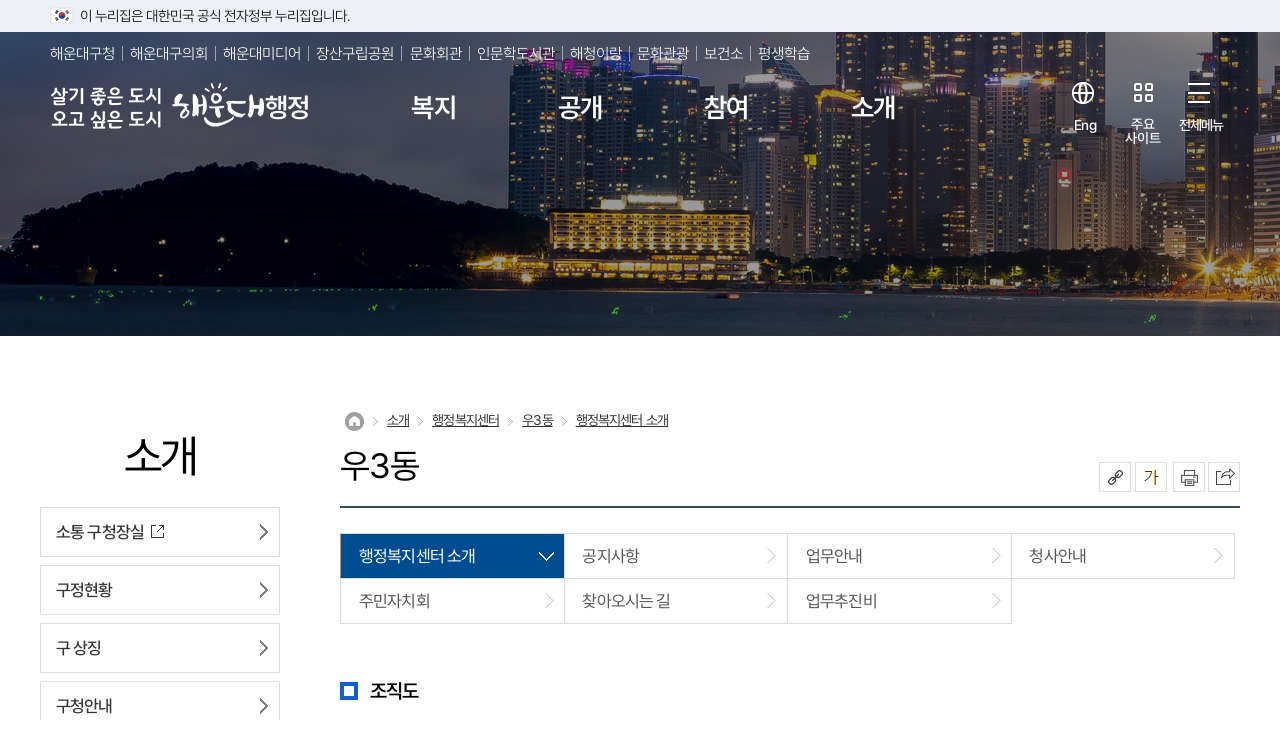

--- FILE ---
content_type: text/html;charset=utf-8
request_url: https://council.haeundae.go.kr/index.do?menuCd=DOM_000000101006003000
body_size: 411458
content:









	





















<!DOCTYPE html>
<html lang="ko">
	<head>
		<meta charset="utf-8"/>
		<meta http-equiv="X-UA-Compatible" content="IE=Edge" />
		<meta name="viewport" content="user-scalable=no,initial-scale=1.0,maximum-scale=1.0,minimum-scale=1.0,width=device-width">
		<meta name="author" content="부산 해운대구청" />
		<meta name="keywords" content="부산 해운대구청, 소개, 행정, 복지, 공개, 참여, 문화관광, 온에어" />
		<meta name="description" content="행정복지센터 소개" />
		<meta name="naver-site-verification" content="9b19b3659287c025265bf327ce53cf280afc98e3" />
		<title>행정복지센터 소개 &lt; 우3동 &lt; 행정복지센터 &lt; 소개 &lt; 해운대구청</title>

			<script>
				if(window != top)
				{
					top.location.href = location.href;
				}
		
				// HTTPS프로토콜 HTTP로 변경
				if (document.location.protocol == 'http:') 
				{
					document.location.href = document.location.href.replace('http:', 'https:');
				}
			</script>
			
		
    <link rel="stylesheet" type="text/css" href="/rfc3/user/domain/www.haeundae.go.kr.80/0/4.css" /><!-- reset.css -->

    <link rel="stylesheet" type="text/css" href="/rfc3/user/domain/www.haeundae.go.kr.80/0/5.css" /><!-- common.css -->
    <link rel="stylesheet" type="text/css" href="/rfc3/user/domain/www.haeundae.go.kr.80/0/3069.css" /><!-- layout_2023.css -->
    <link rel="stylesheet" type="text/css" href="/rfc3/user/domain/www.haeundae.go.kr.80/0/3070.css" /><!--main_2023.css-->
    <!--<link rel="stylesheet" type="text/css" href="/rfc3/user/domain/www.haeundae.go.kr.80/0/1631.css" /> -->
    <!--bx.css --> 
    <link rel="stylesheet" type="text/css" href="/rfc3/user/domain/www.haeundae.go.kr.80/0/2545.css" /><!--sub.css-->

     <script src="/user_res/js/jquery-1.11.2.min.js"></script>
    <script src="/user_res/js/jquery-ui.custom.js"></script>
    <script src="/user_res/js/jquery.bxslider.min.js"></script>

    <script type="text/javascript" src="/rfc3/user/domain/www.haeundae.go.kr.80/0/3097.js"></script>
    <!--gnb_2023.js -->
    <script type="text/javascript" src="/rfc3/user/domain/www.haeundae.go.kr.80/0/12.js"></script>
    <!--common.js -->
    <script type="text/javascript" src="/rfc3/user/domain/www.haeundae.go.kr.80/0/3098.js"></script>
    <!--topmenu.js -->

    <script type="text/javascript" src="/rfc3/user/domain/www.haeundae.go.kr.80/0/1444.js"></script><!--sns.js -->



    <!--main-->
    <script type="text/javascript" src="/rfc3/user/domain/www.haeundae.go.kr.80/0/11.js"></script>
    <!--mcustom.js -->
    <script type="text/javascript" src="/rfc3/user/domain/www.haeundae.go.kr.80/0/3078.js"></script>
    <!--main.js -->

    <script src="/user_res/js/slick.min.js"></script>


    <script>
	var obLinkUrl = "";
	
	$(function()
	{
		//초기 설정
		var size = 17;
		var body = $("#font_size");

		obLinkUrl = document.getElementById("linkUrl");
		obLinkUrl.value = window.document.location.href;
        console.log(obLinkUrl.value);
		
		$(".option1").on("click",function() { 

			size = 17;
			body.css("font-size", size + "px");
			$("#zoom_slide a").removeClass( "on" );
			$(".option1").addClass( "on" );
            
            $(".option1").attr("title","선택됨");
            $(".option2").attr("title","선택안됨");
            $(".option3").attr("title","선택안됨");
		});
		
		$(".option2").on("click",function() {

			size = 19;
			body.css("font-size", size + "px"); 
			
			$("#zoom_slide a").removeClass( "on" );
			$(".option2").addClass( "on" );     
            
            $(".option1").attr("title","선택안됨");
            $(".option2").attr("title","선택됨");
            $(".option3").attr("title","선택안됨");            
		});
		
		$(".option3").on("click",function() {

			size = 20;
			body.css("font-size", size + "px");
			
			$("#zoom_slide a").removeClass( "on" );
			$(".option3").addClass( "on" );   
            
            $(".option1").attr("title","선택안됨");
            $(".option2").attr("title","선택안됨");
            $(".option3").attr("title","선택됨");              
		});
        
      
               
	});
	
	function copy_to_clipboard() {
		
		obLinkUrl.select();
		document.execCommand("copy");

		obLinkUrl.blur();

		alert("URL이 클립보드에 복사되었습니다"); 
	}

	
</script>
<script>

	var csrfToken = "1c54d8cc-a197-4052-818e-ec079c5672e5";



    window.addEventListener("DOMContentLoaded", function () {
        const forms = document.querySelectorAll("form");

        forms.forEach(function (form) {
            if (!form.querySelector("input[name='_csrf']")) {
                const hiddenInput = document.createElement("input");
                hiddenInput.type = "hidden";
                hiddenInput.name = "_csrf";
                hiddenInput.value = csrfToken;
                form.appendChild(hiddenInput);
            }
        });
    });
</script>


		<script type="text/javascript" src="/rfc3/user/domain/www.haeundae.go.kr.80/0/1478.js"></script><!--printThis.js -->
		
		<script type="text/javascript" src="/rfc3/user/domain/www.haeundae.go.kr.80/0/47.js"></script><!--lnb.js -->
	</head>

	<body id="total" class="sub_">		
		<!-- 스킵네비케이션시작 -->
		<div id="accessibility">
			<a href="#tit_cont">본문 바로가기</a>
			<a href="#tnb">주메뉴 바로가기</a>
		</div>	
		<!-- 스킵네비케이션끝 -->
       <div class="toggle-wrap"> 
            <div class="toggle-inner"> 
                <span class="nuri-txt"> 이 누리집은 대한민국 공식 전자정부 누리집입니다. </span> 
            </div> 
        </div>
		<div id="wrap" class="mwrap">
			<div id="touchArea"></div>
			<div id="shadow_device"></div>
			<!--  s:헤더 -->	
			

















<script>
function fetchWeatherData() {
let wcurrentDate = new Date();
let whours = wcurrentDate.getHours();
let wminutes = wcurrentDate.getMinutes();
let whoursString = whours < 10 ? '0' + whours : String(whours);
let wminutesString = wminutes < 10 ? '0' + wminutes : String(wminutes);

//한자리숫자 앞에는 0을 붙여 변환된 후의 최종 현재시간 (40분~59분사이에 쓸 시간)
let wcurrentTime = whoursString + wminutesString;

console.log("wminutesString : " + wminutesString);
console.log(wcurrentTime);

let apiHour;
let apiDate = new Date(wcurrentDate);

if (wminutes >= 0 && wminutes <= 39) {
  // 00분~39분 사이인 경우, 현재 시간에서 1시간을 뺀 시간대로 설정
  apiHour = (whours - 1 + 24) % 24;
} else if (wminutes >= 40 && wminutes <= 59) {
  // 40분~59분 사이인 경우, 현재 시간대 그대로 설정
  apiHour = whours;
}

let apiHourString = apiHour < 10 ? '0' + apiHour : String(apiHour);

let nowyear = apiDate.getFullYear().toString();
let newmonth = (apiDate.getMonth() + 1).toString().padStart(2, '0');
let newday = apiDate.getDate().toString().padStart(2, '0');
let newdate = nowyear + newmonth + newday;

if(whours === 0 && wminutes >=0 && wminutes <40) {
 	var yesterday = new Date(apiDate);
         yesterday.setDate(apiDate.getDate() - 1);
        nowyear = yesterday.getFullYear().toString();
	newmonth = (yesterday.getMonth() + 1).toString().padStart(2, '0');
	newday = yesterday.getDate().toString().padStart(2, '0');
	newdate = nowyear + newmonth + newday;
	apiHourString = "23";
	wminutesString = "59";
}

const weatherkey = "iWBciccpZw0r2hMoytBsglCrXkes2FxlZLY8yfcPaqE2AbBBRrc6KDP/deIHnqKnIjQFFhuVJPR8/yip3s1wyw==";
const weatherUrl = "https://apis.data.go.kr/1360000/VilageFcstInfoService_2.0/getUltraSrtNcst?serviceKey=" + weatherkey + "&dataType=json&pageNo=1&numOfRows=100&base_date=" + newdate + "&base_time=" + apiHourString + wminutesString + "&nx=99&ny=75";

  console.log(weatherUrl);

  fetch(weatherUrl)
    .then(response => response.json())
    .then(data => {
      console.log(data);
      const obsrValue = data.response.body.items.item.find(item => item.category === 'T1H');

      if (obsrValue) {
        const temperature = obsrValue.obsrValue;
        const temperatureElement = document.querySelector('.temper .font_G');
        temperatureElement.textContent = temperature;
      } else {
        console.error('API 응답 데이터에서 T1H를 찾을 수 없음');
      }
    })
    .catch(error => {
      console.error('API 호출 오류:', error);
    });
}

// 웹페이지 로딩시 API 호출
//fetchWeatherData();
</script>

<script  src="/user_res/js/jq.js"></script>

<script >
    function call_search()
    {
        //document.t_search.action = 'http://new.haeundae.go.kr/search/search?kwd=' + document.t_search.searchkeyword.value;
        document.t_search.action = 'https://www.haeundae.go.kr/search/search?kwd=' + encodeURIComponent($("#searchkeyword").val());
        document.t_search.submit();
    }

    function call_search2()
    {
        //document.t_search.action = 'http://new.haeundae.go.kr/search/search?kwd=' + document.t_search.searchkeyword.value;
        document.t_search2.action = 'https://www.haeundae.go.kr/search/search?kwd=' + encodeURIComponent($("#searchkeyword2").val());
        document.t_search2.submit();
    }

    $(function() {
    	$("#open_sc").click(function(){
			if( $(this).attr('class') == 'ov' ) {
				$(this).html('검색 닫기');
			} else {
				$(this).html('검색');
			}
    	})
    })

    $(function() {
    	$("#open_sc_m").click(function(){
			if( $(this).attr('class') == 'ov' ) {
				$(this).html('검색 닫기');
			} else {
				$(this).html('검색');
			}
    	})
    })

</script>


<script >
//zoom add
var nowZoom = 100;
    function zoomOut(){
        nowZoom = nowZoom-10;
        if(nowZoom<70) {
            nowZoom = 70;
            alert("더 이상 축소할 수 없습니다.");
        }
        else zoom();
    }
    function zoomIn(){
        nowZoom = nowZoom+10;
        if(nowZoom>130) {
            nowZoom = 130;
            alert("더 이상 확대할 수 없습니다.");
        }
        else zoom();
    }
    function zoom(){
        document.body.style.zoom = nowZoom+'%';
        document.getElementById('nowZoom').innerHTML = nowZoom+'%';
    }
</script>




<header id="header">
    <!-- pc_header:start -->
	<div  class="pc_header">
        <h1 id="logo">
            <a href="/index.do" class="ir">살기 좋은 도시 오고 싶은 도시 해운대</a>
        </h1>
        
        <div class="top_site">
            <ul>
                <li><a href="https://www.haeundae.go.kr/index.do">해운대구청</a></li>
                <li><a href="https://council.haeundae.go.kr/index.do" target="_blank" title="새창열림">해운대구의회</a></li>
                <li><a href="https://www.haeundae.go.kr/media/index.do" target="_blank" title="새창열림">해운대미디어</a></li>
                <li><a href="https://www.haeundae.go.kr/jangsanlocalpark/index.do" target="_blank" title="새창열림">장산구립공원</a></li>
                <li><a href="https://www.haeundae.go.kr/culture/index.do" target="_blank" title="새창열림">문화회관</a></li>
                <li><a href="https://www.haeundae.go.kr/library/index.do" target="_blank" title="새창열림">인문학도서관</a></li>
                <li><a href="https://www.haeundae.go.kr/youth/index.do" target="_blank" title="새창열림">해청이랑</a></li>
                <li>
                    <a href="https://www.haeundae.go.kr/tour/index.do" class="culture_btn" target="_blank" title="새창열림">
                        문화관광
                    </a>
                </li>
                <li><a href="https://www.haeundae.go.kr/health/index.do" target="_blank" title="새창열림">보건소</a></li>
                <li><a href="https://www.haeundae.go.kr/edu/index.do" target="_blank" title="새창열림">평생학습</a></li>
            </ul>
        </div>
        <nav id="gnb">
            <div id="gnbwrap">
                <div id="animate">
                    <h2 class="skip">주 메뉴 영역</h2>
                    <div id="tnb" class="clearfix">
                        <ul id="tm" class="col5">
                            <li class="th1 no1">
                                <a href="/index.do?menuCd=DOM_000000102000000000" class="th1_lnk on" target="_self">행정</a>
                                <div class="th2wrap" style="display: none; height: 1880px;">
                                    <ul class="th2">
                                        <li>
                                            <a href="/index.do?menuCd=DOM_000000102001000000" class="lnk_2th on" target="_self">
                                                <span>건설∙건축∙도시재생</span>
                                            </a>
                                            
                                            <ul class="th3">		
                                                <li>
                                                    <a href="/index.do?menuCd=DOM_000000102001001000" class="lnk_2th on" target="_self">
                                                        건설(투자)사업현황
                                                    </a>
                                                </li>
                                                                
                                                <li>
                                                    <a href="/index.do?menuCd=DOM_000000102001002000" class="lnk_2th on" target="_self">
                                                        전문건설업
                                                    </a>
                                                </li>
                                                                
                                                <li>
                                                    <a href="/index.do?menuCd=DOM_000000102001003000" class="lnk_2th on" target="_self">
                                                        재개발정보
                                                    </a>
                                                </li>
                                                                
                                                <li>
                                                    <a href="/index.do?menuCd=DOM_000000102001005000" class="lnk_2th on" target="_self">
                                                        공동주택자료실
                                                    </a>
                                                </li>
                                                                
                                                <li>
                                                    <a href="/index.do?menuCd=DOM_000000102001006000" class="lnk_2th on" target="_self">
                                                        건축자료실
                                                    </a>
                                                </li>
                                                                
                                                <li>
                                                    <a href="/index.do?menuCd=DOM_000000102001007000" class="lnk_2th on" target="_self">
                                                        도시재생사업
                                                    </a>
                                                </li>
                                                
                                                <li>
                                                    <a href="/index.do?menuCd=DOM_000000102001008000" class="lnk_2th on" target="_self">
                                                        도시재생예비사업
                                                    </a>
                                                </li>
                                                
                                                <li>
                                                    <a href="/index.do?menuCd=DOM_000000102001009000" class="lnk_2th on" target="_self">
                                                        도시재생지원센터
                                                    </a>
                                                </li>
                                                
                                                <li>
                                                    <a href="/index.do?menuCd=DOM_000000102001010000" class="lnk_2th on" title="새창열림" target="_blank">
                                                        부산도시재생종합정보관리시스템
                                                    </a>
                                                </li>
                                                
                                                <!-- <li>
                                                    <a href="/index.do?menuCd=DOM_000000102001011000" class="lnk_2th on" target="_self">
                                                        건설기계조종사 안전교육 카카오알림톡·문자 수신동의서
                                                    </a>
                                                </li>	  -->
												
						<li>
                                                    <a href="/index.do?menuCd=DOM_000000102001012000" class="lnk_2th on" target="_self">
                                                        지하수
                                                    </a>
                                                </li>	
                                            </ul>
                                        
                                        </li>
                                                
                                        <li>
                                            <a href="/index.do?menuCd=DOM_000000102004000000" class="lnk_2th on" target="_self">
                                                <span>교육</span>
                                            </a>
                            
                                            <ul class="th3">
                                                <li>
                                                    <a href="/index.do?menuCd=DOM_000000102004005000" class="lnk_2th on" title="새창열림" target="_blank">
                                                        수능방송(강남인강)
                                                    </a>
                                                </li>               
                                                <li>
                                                    <a href="/index.do?menuCd=DOM_000000102004006000" class="lnk_2th on" target="_self">
                                                        인터넷 수능방송료 지원
                                                    </a>
                                                </li>
                                                
                                                <li>
                                                    <a href="/index.do?menuCd=DOM_000000102004001000" class="lnk_2th on" target="_self">
                                                        정보화교육
                                                    </a>
                                                </li>
                                                
                                                <!--<li>
                                                    <a href="/index.do?menuCd=DOM_000000102004012000" class="lnk_2th on" title="새창열림" target="_blank">
                                                        온라인 정보화교육
                                                    </a>
                                                </li>-->
                                                
                                                <li>
                                                    <a href="/index.do?menuCd=DOM_000000102004013000" class="lnk_2th on" target="_self">
                                                        디지털배움터 교육
                                                    </a>
                                                </li>
                                                
                                                <li>
                                                    <a href="/index.do?menuCd=DOM_000000102004003000" class="lnk_2th on" title="새창열림" target="_blank">
                                                        평생학습관
                                                    </a>
                                                </li>
                                                
                                               <li>
                                                    <a href="/index.do?menuCd=DOM_000000102004008000" class="lnk_2th on" title="새창열림" target="_blank">
                                                        온라인 평생학습관
                                                    </a>
                                                </li>
                                                
                                              <!-----  <li>
                                                    <a href="/index.do?menuCd=DOM_000000102004009000" class="lnk_2th on" title="새창열림" target="_blank">
                                                        초등사이버 스쿨
                                                    </a>   
                                                </li> -->
                                                
                                                <li>
                                                    <a href="/index.do?menuCd=DOM_000000102004010000" class="lnk_2th on" title="새창열림" target="_blank">
                                                        실시간 교육포털
                                                    </a>
                                                </li>
                                                
                                                <li>
                                                    <a href="/index.do?menuCd=DOM_000000102004004000" class="lnk_2th on" title="새창열림" target="_blank">
                                                        해운대구체육회
                                                    </a>
                                                </li>

                                                <li>
                                                    <a href="/index.do?menuCd=DOM_000000102004015000" class="lnk_2th on" target="_self">
                                                        초등학교 입학지원금 신청
                                                    </a>
                                                </li>	      
                                           
                                          	<li>
                                                    <a href="/index.do?menuCd=DOM_000000102004014000" class="lnk_2th on" target="_self">
                                                        고등학교 입학지원금 신청
                                                    </a>
                                                </li>

                                            </ul>
                                                            
                                        </li>
                                                
                                        <li>
                                            <a href="/index.do?menuCd=DOM_000000102012000000" class="lnk_2th on" target="_self">
                                                <span>경제∙일자리</span>
                                            </a>
    
                                            <ul class="th3">
                                                <li>
                                                    <a href="/index.do?menuCd=DOM_000000102012015000" class="lnk_2th on" target="_self">
                                                        민생회복 소비쿠폰
                                                    </a>
                                                </li>

                                                <li>
                                                    <a href="/index.do?menuCd=DOM_000000102012012000" class="lnk_2th on" target="_self">
                                                        해운대구 일자리센터
                                                    </a>
                                                </li>
                                                                    
                                                <li>
                                                    <a href="/index.do?menuCd=DOM_000000102012014000" class="lnk_2th on" target="_self">
                                                        공공일자리정보
                                                    </a>
                                                </li>
                                                
                                                <li>
                                                    <a href="/index.do?menuCd=DOM_000000102012009000" class="lnk_2th on" target="_self">
                                                        민간일자리정보
                                                    </a>
                                                </li>
                                                
                                                <li>
                                                    <a href="/index.do?menuCd=DOM_000000102012002000" class="lnk_2th on" title="새창열림" target="_blank">
                                                        구인구직등록(워크넷)
                                                    </a>
                                                </li>
                                                
                                                <li>
                                                    <a href="/index.do?menuCd=DOM_000000102012013000" class="lnk_2th on" title="새창열림" target="_blank">
                                                        일자리맵
                                                    </a>
                                                </li>
                                                
                                                <li>
                                                    <a href="/index.do?menuCd=DOM_000000102012001000" class="lnk_2th on" target="_self">
                                                        공공근로사업
                                                    </a>
                                                </li>
                                                
                                                <li>
                                                    <a href="/index.do?menuCd=DOM_000000102012010000" class="lnk_2th on" target="_self">
                                                        일자리 공시제
                                                    </a>
                                                </li>
                                                
                                                <li>
                                                    <a href="/index.do?menuCd=DOM_000000102012008000" class="lnk_2th on" title="새창열림" target="_blank">
                                                        부산 일자리 정보망
                                                    </a>
                                                </li>
                                                
                                                <li>
                                                    <a href="/index.do?menuCd=DOM_000000102012011000" class="lnk_2th on" title="새창열림" target="_blank">
                                                        청년정책(해청이랑)
                                                    </a>
                                                </li>
                                                
                                                <li>
                                                    <a href="/index.do?menuCd=DOM_000000102012006000" class="lnk_2th on" target="_self">
                                                        우수 중소기업 안내
                                                    </a>
                                                </li>

                                            </ul>
                                            
                                        </li>
                                                
                                        <li>
                                            <a href="/index.do?menuCd=DOM_000000102005000000" class="lnk_2th on" target="_self">
                                                <span>교통</span>
                                            </a>
        
                                            <ul class="th3">
                                                <li>
                                                    <a href="/index.do?menuCd=DOM_000000102005007000" class="lnk_2th on" title="새창열림" target="_blank">
                                                        실시간 교통정보
                                                    </a>
                                                </li>

                                                <li>
                                                    <a href="/index.do?menuCd=DOM_000000102005001000" class="lnk_2th on" target="_self">
                                                        주차장 정보
                                                    </a>
                                                </li>
                                                
                                                <li>
                                                    <a href="/index.do?menuCd=DOM_000000102005002000" class="lnk_2th on" target="_self">
                                                        대중교통
                                                    </a>
                                                </li>
                                                
                                                <li>
                                                    <a href="/index.do?menuCd=DOM_000000102005006000" class="lnk_2th on" target="_self">
                                                        불법주·정차단속안내
                                                    </a>
                                                </li>
                                                
                                                <li>
                                                    <a href="/index.do?menuCd=DOM_000000102005003000" class="lnk_2th on" title="새창열림" target="_blank">
                                                        자동차검사 조회
                                                    </a>
                                                </li>
                                                
                                                <li>
                                                    <a href="/index.do?menuCd=DOM_000000102005004000" class="lnk_2th on" title="새창열림" target="_blank">
                                                        주정차위반내역조회
                                                    </a>
                                                </li>
                                                
                                                <li>
                                                    <a href="/index.do?menuCd=DOM_000000102005005000" class="lnk_2th on" title="새창열림" target="_blank">
                                                        주정차단속 문자알림서비스
                                                    </a>
                                                </li>

                                                <li>
                                                    <a href="/index.do?menuCd=DOM_000000102005008000" class="lnk_2th" target="_self">
                                                        전동킥보드 수거 요청
                                                    </a>
                                                </li>
                                                <!--<li>
                                                    <a href="/index.do?menuCd=DOM_000000102005009000" class="lnk_2th" target="_self">KTX-이음 정차역 해운대 유치</a>
                                                </li>-->

                                            </ul>
                                                
                                        </li>
                                                
                                        <li>
                                            <a href="/index.do?menuCd=DOM_000000102008000000" class="lnk_2th on" target="_self">
                                                <span>민원</span>
                                            </a>
                        
                                            <ul class="th3">
                                                <li>
                                                    <a href="/index.do?menuCd=DOM_000000102008002000" class="lnk_2th on" target="_self">
                                                        민원사무편람
                                                    </a>
                                                </li>
                                                
                                                <li>
                                                    <a href="/index.do?menuCd=DOM_000000102008010000" class="lnk_2th on" target="_self">
                                                        민원상담(국민신문고)
                                                    </a>
                                                </li>
                                                
                                                <li>
                                                    <a href="/index.do?menuCd=DOM_000000102008004000" class="lnk_2th on" target="_self">
                                                        무인민원발급기
                                                    </a>
                                                </li>
                                                
                                                <li>
                                                    <a href="/index.do?menuCd=DOM_000000102008005000" class="lnk_2th on" target="_self">
                                                        민원편의시책
                                                    </a>
                                                </li>
                                                
                                            
                                                <li>
                                                    <a href="/index.do?menuCd=DOM_000000102008006000" class="lnk_2th on" target="_self">
                                                        언어권별 민원신청서
                                                    </a>
                                                </li>
                                                
                                                <li>
                                                    <a href="/index.do?menuCd=DOM_000000102008001000" class="lnk_2th on" target="_self">
                                                        가족관계등록사랑방
                                                    </a>
                                                </li>
                                                
                                                <li>
                                                    <a href="/index.do?menuCd=DOM_000000102008009000" class="lnk_2th on" title="새창열림" target="_blank">
                                                        가족관계 온라인 신고(개명, 출생)
                                                    </a>
                                                </li>
                                                
                                                <li>
                                                    <a href="/index.do?menuCd=DOM_000000102008007000" class="lnk_2th on" target="_self">
                                                        정보통신공사사용전검사
                                                    </a>
                                                </li>
                                                
                                                <li>
                                                    <a href="/index.do?menuCd=DOM_000000102008008000" class="lnk_2th on" target="_self">
                                                        전입 후 할일
                                                    </a>
                                                </li>

                                                <li>
                                                    <a href="/index.do?menuCd=DOM_000000102008012000" class="lnk_2th on" target="_self">
                                                        민원신청서 작성방법(QR코드)
                                                    </a>
                                                </li>
                                            </ul>
                                        
                                        </li>
                                                
                                        <li>
                                            <a href="/index.do?menuCd=DOM_000000102010000000" class="lnk_2th on" target="_self">
                                                <span>여권</span>
                                            </a>
                                            <ul class="th3">
                                                <li>
                                                    <a href="/index.do?menuCd=DOM_000000102010001000" class="lnk_2th on" target="_self">
                                                        여권 안내
                                                    </a>
                                                </li>
                                                                    
                                                <li>
                                                    <a href="/index.do?menuCd=DOM_000000102010006000" class="lnk_2th on" target="_self">
                                                        여권 발급 신청
                                                    </a>
                                                </li>
                                                
                                                <li>
                                                    <a href="/index.do?menuCd=DOM_000000102010007000" class="lnk_2th on" target="_self">
                                                        온라인 여권 신청
                                                    </a>
                                                </li>
 
                                                <li>
                                                    <a href="/index.do?menuCd=DOM_000000102010012000" class="lnk_2th on" target="_self">
                                                        여권업무 야간민원실 운영
                                                    </a>
                                                </li>

                                                <li>
                                                    <a href="/index.do?menuCd=DOM_000000102010013000" class="lnk_2th on" target="_self">
                                                        긴급여권 안내
                                                    </a>
                                                </li>
                                               
                                                <li>
                                                    <a href="/index.do?menuCd=DOM_000000102010008000" class="lnk_2th on" title="새창열림" target="_blank">
                                                        여권 발급 수수료
                                                    </a>
                                                </li>

                                                <li>
                                                    <a href="/index.do?menuCd=DOM_000000102010009000" class="lnk_2th on" title="새창열림" target="_blank">
                                                        여권의 사진규격
                                                    </a>
                                                </li>

                                                <li>
                                                    <a href="/index.do?menuCd=DOM_000000102010010000" class="lnk_2th on" title="새창열림" target="_blank">
                                                        로마자 성명 표기법
                                                    </a>
                                                </li>

                                                <li>
                                                    <a href="/index.do?menuCd=DOM_000000102010011000" class="lnk_2th on" title="새창열림" target="_blank">
                                                        여권 민원 서식
                                                    </a>
                                                </li>

                                                <li>
                                                    <a href="/index.do?menuCd=DOM_000000102010005000" class="lnk_2th on" target="_self">
                                                        여권관련 기관
                                                    </a>
                                                </li>
                                            </ul>
                                        </li>
                                                
                                        <li>
                                            <a href="/index.do?menuCd=DOM_000000102011000000" class="lnk_2th on" target="_self">
                                                <span>옥외광고물</span>
                                            </a>
    
                                            <ul class="th3">
                                                <li>
                                                    <a href="/index.do?menuCd=DOM_000000102011001000" class="lnk_2th on" target="_self">
                                                        설치안내
                                                    </a>
                                                </li>
                                                                    
                                                <li>
                                                    <a href="/index.do?menuCd=DOM_000000102011002000" class="lnk_2th on" target="_self">
                                                        종류별표시방법
                                                    </a>
                                                </li>
                                                
                                                <li>
                                                    <a href="/index.do?menuCd=DOM_000000102011003000" class="lnk_2th on" target="_self">
                                                        허가안내
                                                    </a>
                                                </li>
                                                
                                                <li>
                                                    <a href="/index.do?menuCd=DOM_000000102011004000" class="lnk_2th on" target="_self">
                                                        안전도검사
                                                    </a>
                                                </li>
                                                
                                                <li>
                                                    <a href="/index.do?menuCd=DOM_000000102011005000" class="lnk_2th on" target="_self">
                                                        옥외광고물 심의 신청
                                                    </a>
                                                </li>
                                                
                                                <li>
                                                    <a href="/index.do?menuCd=DOM_000000102011006000" class="lnk_2th on" target="_self">
                                                        현수막신청안내
                                                    </a>
                                                </li>
    
                                                <li>
                                                    <a href="/index.do?menuCd=DOM_000000102011007000" class="lnk_2th on" target="_self">
                                                        해운대형 간판디자인 표준안
                                                    </a>
                                                </li>
                                            </ul>
                                            
                                        </li>
                                        
                                        <li>
                                            <a href="/index.do?menuCd=DOM_000000102007000000" class="lnk_2th on" target="_self">
                                                <span>재난안전∙민방위</span>
                                            </a>
    
                                            <ul class="th3">
                                                <li>
                                                    <a href="/index.do?menuCd=DOM_000000102007020000" class="lnk_2th on" target="_self">
                                                        구민 안전보험
                                                    </a>
                                                </li>
                                                                    
                                                <li>
                                                    <a href="/index.do?menuCd=DOM_000000102007011000" class="lnk_2th on" target="_self">
                                                        재난안전대책본부
                                                    </a>
                                                </li>
                                                
                                                <li>
                                                    <a href="/index.do?menuCd=DOM_000000102007016000" class="lnk_2th on" target="_self">
                                                        재난관련 정보
                                                    </a>
                                                </li>
                                                
                                                <li>
                                                    <a href="/index.do?menuCd=DOM_000000102007018000" class="lnk_2th on" target="_self">
                                                        재난 발생시 주민행동요령
                                                    </a>
                                                </li>
                                                
                                                <li>
                                                    <a href="/index.do?menuCd=DOM_000000102007017000" class="lnk_2th on" target="_self">
                                                        대피시설 안내
                                                    </a>
                                                </li>
    
                                                <li>
                                                    <a href="/index.do?menuCd=DOM_000000102007022000" class="lnk_2th on" target="_self">
                                                        적사함 설치 현황
                                                    </a>
                                                </li>

                                                <li>
                                                    <a href="/index.do?menuCd=DOM_000000102007023000" class="lnk_2th on" target="_self">
                                                        보이는 소화기 설치 현황
                                                    </a>
                                                </li>
    
                                                <li>
                                                    <a href="/index.do?menuCd=DOM_000000102007012000" class="lnk_2th on" target="_self">
                                                        CCTV통합관제센터 소개
                                                    </a>
                                                </li>
                                                
                                                <li>
                                                    <a href="/index.do?menuCd=DOM_000000102007001000" class="lnk_2th on" target="_self">
                                                        민방위란
                                                    </a>
                                                </li>
                                                
                                                <li>
                                                    <a href="/index.do?menuCd=DOM_000000102007014000" class="lnk_2th on" target="_self">
                                                        민방위 교육･훈련
                                                    </a>
                                                </li>
                                                
                                                <li>
                                                    <a href="/index.do?menuCd=DOM_000000102007007000" class="lnk_2th on" target="_self">
                                                        민방위 시설
                                                    </a>
                                                </li>
                                                
                                                <li>
                                                    <a href="/index.do?menuCd=DOM_000000102007019000" class="lnk_2th on" target="_self">
                                                        생활안전체험 안내
                                                    </a>
                                                </li>
                                                
                                                <li>
                                                    <a href="/index.do?menuCd=DOM_000000102007021000" class="lnk_2th on" target="_self">
                                                        중대시민재해 대상물
                                                    </a>
                                                </li>
                                            </ul>
    
                                        </li>
    
                                        <li>
                                            <a href="/index.do?menuCd=DOM_000000102013000000" class="lnk_2th on" target="_self">
                                                <span>지방세</span>
                                            </a>
    
                                            <ul class="th3">

                                                <li>
                                                    <a href="/index.do?menuCd=DOM_000000102013017000" class="lnk_2th on" target="_self">
                                                        알기쉬운 지방세 안내
                                                    </a>
                                                </li>

                                                <li>
                                                    <a href="/index.do?menuCd=DOM_000000102013018000" class="lnk_2th on" target="_self">
                                                        유용한 세무정보
                                                    </a>
                                                </li>

                                                <li>
                                                    <a href="/index.do?menuCd=DOM_000000102013019000" class="lnk_2th on" target="_self">
                                                        지방세 환급금 사전 계좌등록
                                                    </a>
                                                </li>

                                                <li>
                                                    <a href="/index.do?menuCd=DOM_000000102013001000" class="lnk_2th on" target="_self">
                                                        지방세별 담당자 연락처
                                                    </a>
                                                </li>
                                                                    
                                                <li>
                                                    <a href="/index.do?menuCd=DOM_000000102013016000" class="lnk_2th on" target="_self">
                                                        마을세무사
                                                    </a>
                                                </li>
                                              
                                                <li>
                                                    <a href="/index.do?menuCd=DOM_000000102013007000" class="lnk_2th on" target="_self">
                                                        지방세민원서식
                                                    </a>
                                                </li>
                                                
                                                <li>
                                                    <a href="/index.do?menuCd=DOM_000000102013010000" class="lnk_2th on" target="_self">
                                                        지방세관련 증명안내
                                                    </a>
                                                </li>
                                                
                                                <li>
                                                    <a href="/index.do?menuCd=DOM_000000102013008000" class="lnk_2th on" title="새창열림" target="_blank">
                                                        주택공시가격 열람
                                                    </a>
                                                <!-----</li>
                                                
                                                <li>
                                                    <a href="/index.do?menuCd=DOM_000000102013014000" class="lnk_2th on" title="새창열림"target="_blank">
                                                        개별주택가격(안)열람
                                                    </a>
                                                </li> ---->
                                                
                                                <li>
                                                    <a href="/index.do?menuCd=DOM_000000102013009000" class="lnk_2th on" title="새창열림" target="_blank">
                                                        건축물시가표준액조회
                                                    </a>
                                                </li>
                                                
                                                <li>
                                                    <a href="/index.do?menuCd=DOM_000000102013011000" class="lnk_2th on" target="_self">
                                                        지방세 전자납부
                                                    </a>
                                                </li>
                                                
                                                <li>
                                                    <a href="/index.do?menuCd=DOM_000000102013012000" class="lnk_2th on" title="새창열림" target="_blank">
                                                        지방세 미리계산해보기
                                                    </a>
                                                </li>
                                                
                                                <li>
                                                    <a href="/index.do?menuCd=DOM_000000102013013000" class="lnk_2th on" target="_self">
                                                        지방세 납세자보호관
                                                    </a>
                                                </li>
                                                
                                                <li>
                                                    <a href="/index.do?menuCd=DOM_000000102013015000" class="lnk_2th on" title="새창열림" target="_blank">
                                                        지방세 챗봇상담
                                                    </a>
                                                </li>
                                                
                                                <li>
                                                    <a href="/index.do?menuCd=DOM_000000102013020000" class="lnk_2th on" target="_self">
                                                        세무조사 대상 선정 기준
                                                    </a>
                                                </li>
                                            </ul>
    
                                        </li>
    
                                        <li>
                                            <a href="/index.do?menuCd=DOM_000000102014000000" class="lnk_2th on" target="_self">
                                                <span>청소</span>
                                            </a>
    
                                            <ul class="th3">
                                                <li>
                                                    <a href="/index.do?menuCd=DOM_000000102014004000" class="lnk_2th on" target="_self">
                                                        1회용품 줄이기
                                                    </a>
                                                </li>
                                                                    
                                                <li>
                                                    <a href="/index.do?menuCd=DOM_000000102014005000" class="lnk_2th on" target="_self">
                                                        음식물 쓰레기 줄이기
                                                    </a>
                                                </li>
                                                
                                                <li>
                                                    <a href="/index.do?menuCd=DOM_000000102014009000" class="lnk_2th on" target="_self">
                                                        재활용 가이드
                                                    </a>
                                                </li>
                                                
                                                <li>
                                                    <a href="/index.do?menuCd=DOM_000000102014001000" class="lnk_2th on" target="_self">
                                                        생활쓰레기 배출 안내
                                                    </a>
                                                </li>
                                                
                                                <li>
                                                    <a href="/index.do?menuCd=DOM_000000102014003000" class="lnk_2th on" target="_self">
                                                        폐가전제품 무상수거 안내
                                                    </a>
                                                </li>
                                                
                                                <li>
                                                    <a href="/index.do?menuCd=DOM_000000102014007000" class="lnk_2th on" target="_self">
                                                        대형폐기물 배출 신청
                                                    </a>
                                                </li>
                                                
                                                <li>
                                                    <a href="/index.do?menuCd=DOM_000000102014006000" class="lnk_2th on" target="_self">
                                                        사업장 폐기물 처리 안내
                                                    </a>
                                                </li>
                                                
                                                <li>
                                                    <a href="/index.do?menuCd=DOM_000000102014010000" class="lnk_2th on" target="_self">
                                                        개인 하수 처리시설(정화조, 오수처리시설) 청소
                                                    </a>
                                                </li>
                                                
                                                <li>
                                                    <a href="/index.do?menuCd=DOM_000000102014011000" class="lnk_2th on" target="_self">
                                                        공중, 개방화장실현황
                                                    </a>
                                                </li>
                                            </ul>
                                            
                                        </li>
                                        
                                        <li>
                                            <a href="/index.do?menuCd=DOM_000000102015000000" class="lnk_2th on" target="_self">
                                                <span>토지</span>
                                            </a>
    
                                            <ul class="th3">
                                                <li>
                                                    <a href="/index.do?menuCd=DOM_000000102015001000" class="lnk_2th on" target="_self">
                                                        개별공시지가
                                                    </a>
                                                </li>
                                                                    
                                                <li>
                                                    <a href="/index.do?menuCd=DOM_000000102015003000" class="lnk_2th on" title="새창열림" target="_blank">
                                                        토지(임야)대장열람
                                                    </a>
                                                </li>
                                                                    
                                                <li>
                                                    <a href="/index.do?menuCd=DOM_000000102015004000" class="lnk_2th on" title="새창열림" target="_blank">
                                                        토지이용계획서열람
                                                    </a>
                                                </li>
                                                
                                                <li>
                                                    <a href="/index.do?menuCd=DOM_000000102015005000" class="lnk_2th on" title="새창열림" target="_blank">
                                                        부동산중개업조회
                                                    </a>
                                                </li>
                                                
                                                <li>
                                                    <a href="/index.do?menuCd=DOM_000000102015006000" class="lnk_2th on" title="새창열림" target="_blank">
                                                        부동산실거래신고
                                                    </a>
                                                </li>

												<li>
                                                    <a href="/index.do?menuCd=DOM_000000102015013001" class="lnk_2th on" target="_self">
                                                        부동산중개사무소 개설(이전) 신청
                                                    </a>
                                                </li>
                                                
                                                <li>
                                                    <a href="/index.do?menuCd=DOM_000000102015007000" class="lnk_2th on" target="_self">
                                                        조상땅찾기
                                                    </a>
                                                </li>
                                                
                                                <li>
                                                    <a href="/index.do?menuCd=DOM_000000102015008000" class="lnk_2th on" target="_self">
                                                        공유지관리
                                                    </a>
                                                </li>
                                                
                                                <li>
                                                    <a href="/index.do?menuCd=DOM_000000102015009000" class="lnk_2th on" title="새창열림" target="_blank">
                                                        도로명주소
                                                    </a>
                                                </li>
                                                
                                                <li>
                                                    <a href="/index.do?menuCd=DOM_000000102015010000" class="lnk_2th on" target="_self">
                                                        부동산 상식 더하기
                                                    </a>
                                                </li>
                                                
                                                <li>
                                                    <a href="/index.do?menuCd=DOM_000000102015011000" class="lnk_2th on" target="_self">
                                                        지적재조사(바른땅)
                                                    </a>
                                                </li>

                                                <li>
                                                    <a href="/index.do?menuCd=DOM_000000102015012000" class="lnk_2th on" target="_self">
                                                        바뀐 지번 찾기 서비스
                                                    </a>
                                                </li>

                                                <li>
                                                    <a href="/index.do?menuCd=DOM_000000102015014000" class="lnk_2th on" target="_self">
                                                        토지·부동산 가이드북
                                                    </a>
                                                </li>
                                            </ul>
    
                                        </li>
    
                                        <li>
                                            <a href="/index.do?menuCd=DOM_000000102017000000" class="lnk_2th on" target="_self">
                                                <span>환경∙동물</span>
                                            </a>
    
                                            <ul class="th3">
                                                <li>
                                                    <a href="/index.do?menuCd=DOM_000000102017014001" class="lnk_2th on" target="_self">
                                                        탄소중립해운대
                                                    </a>
                                                </li>
                                                                    
                                                <li>
                                                    <a href="/index.do?menuCd=DOM_000000102017003000" class="lnk_2th on" target="_self">
                                                        환경개선부담금
                                                    </a>
                                                </li>
                                                
                                                <li>
                                                    <a href="/index.do?menuCd=DOM_000000102017004000" class="lnk_2th on" target="_self">
                                                        먹는 물 공동 시설안내
                                                    </a>
                                                </li>
                                                
                                                <li>
                                                    <a href="/index.do?menuCd=DOM_000000102017005000" class="lnk_2th on" title="새창열림" target="_blank">
                                                        물사랑 홈페이지
                                                    </a>
                                                </li>
                                                
                                                <li>
                                                    <a href="/index.do?menuCd=DOM_000000102017006001" class="lnk_2th on" target="_self">
                                                        탄소중립해운대 갤러리
                                                    </a>
                                                </li>
                                                
                                                <li>
                                                    <a href="/index.do?menuCd=DOM_000000102017007000" class="lnk_2th on" target="_self">
                                                        친환경상품사이트
                                                    </a>
                                                </li>
                                                
                                                <li>
                                                    <a href="/index.do?menuCd=DOM_000000102017008000" class="lnk_2th on" title="새창열림" target="_blank">
                                                        위해식품정보알림
                                                    </a>
                                                </li>
                                                
                                                <li>
                                                    <a href="/index.do?menuCd=DOM_000000102017009000" class="lnk_2th on" target="_self">
                                                        소음신고
                                                    </a>
                                                </li>
                                                <li>
                                                    <a href="/index.do?menuCd=DOM_000000102017016000" class="lnk_2th on" target="_self">
                                                        환경오염행위 신고포상제도
                                                    </a>
                                                </li>
                                                <li>
                                                    <a href="/index.do?menuCd=DOM_000000102017010000" class="lnk_2th on" target="_self">
                                                        반려동물
                                                    </a>
                                                </li>
                                                
                                                <li>
                                                    <a href="/index.do?menuCd=DOM_000000102017012000" class="lnk_2th on" target="_self">
                                                        청소년흡연골목지도
                                                    </a>
                                                </li>
                                                
                                                <li>
                                                    <a href="/index.do?menuCd=DOM_000000102017013000" class="lnk_2th on" target="_self">
                                                        유기동물 입양센터 &amp; 반려동물 놀이터
                                                    </a>
                                                </li>

                                                <li>
                                                    <a href="/index.do?menuCd=DOM_000000102017015000" class="lnk_2th on" target="_self">
                                                        각종 환경관련 지원제도
                                                    </a>
                                                </li>
                                            </ul>
    
                                        </li>
                                    </ul>
                                </div>
    
                            </li>
                            
                            <li class="th1 no2">
                                
                                <a href="/index.do?menuCd=DOM_000000103000000000" class="th1_lnk on" target="_self">복지</a>
                                <div class="th2wrap" style="display: none; height: 1880px;">
                                    <ul class="th2">
                                        <li>
                                            <a href="/index.do?menuCd=DOM_000000103001000000" class="lnk_2th on" target="_self">
                                                <span>복지일반</span>
                                            </a>
    
                                            <ul class="th3">
                                                <li>
                                                    <a href="/index.do?menuCd=DOM_000000103001001000" class="lnk_2th on" target="_self">
                                                        복지새소식
                                                    </a>
                                                </li>
                                                                        
                                                <li>
                                                    <a href="/index.do?menuCd=DOM_000000103001005000" class="lnk_2th on" target="_self">
                                                        해운대 인구정책
                                                    </a>
                                                </li>
                                                
                                                <li>
                                                    <a href="/index.do?menuCd=DOM_000000103001006000" class="lnk_2th on" target="_self">
                                                        사랑의 그린PC 보급
                                                    </a>
                                                </li>
                                                
                                                <li>
                                                    <a href="/index.do?menuCd=DOM_000000103001007000" class="lnk_2th on" target="_self">
                                                        정보통신보조기기 보급
                                                    </a>
                                                </li>
                                                
                                                <li>
                                                    <a href="/index.do?menuCd=DOM_000000103001008000" class="lnk_2th on" target="_self">
                                                        이웃돕기 성금
                                                    </a>
                                                </li>
                                                
                                                <li>
                                                    <a href="/index.do?menuCd=DOM_000000103001009000" class="lnk_2th on" target="_self">
                                                        나눔천사 기부릴레이
                                                    </a>
                                                </li>
                                                <li>
                                                    <a href="/index.do?menuCd=DOM_000000103001015000" class="lnk_2th on" target="_self">
                                                        후원형 크라우드 펀딩
                                                    </a>
                                                </li>
                                            </ul>
    
                                        </li>
    
                                        <li>
                                            <a href="/index.do?menuCd=DOM_000000103002000000" class="lnk_2th on" target="_self">
                                                <span>아동/청소년</span>
                                            </a>
    
                                            <ul class="th3">
                                                <li>
                                                    <a href="/index.do?menuCd=DOM_000000103002002000" class="lnk_2th on" target="_self">
                                                        청소년문화의집
                                                    </a>
                                                </li>
                                                                        
                                                <li>
                                                    <a href="/index.do?menuCd=DOM_000000103002003000" class="lnk_2th on" target="_self">
                                                        청소년 유해환경
                                                    </a>
                                                </li>
                                                
                                                <li>
                                                    <a href="/index.do?menuCd=DOM_000000103002004000" class="lnk_2th on" target="_self">
                                                        청소년 유해환경 신고
                                                    </a>
                                                </li>
                                                
                                                <li>
                                                    <a href="/index.do?menuCd=DOM_000000103002005000" class="lnk_2th on" target="_self">
                                                        아동지원
                                                    </a>
                                                </li>
                                                
                                                <li>
                                                    <a href="/index.do?menuCd=DOM_000000103002007000" class="lnk_2th on" target="_self">
                                                        다함께돌봄사업
                                                    </a>
                                                </li>
                                                
                                                <li>
                                                    <a href="/index.do?menuCd=DOM_000000103002006000" class="lnk_2th on" target="_self">
                                                        드림스타트
                                                    </a>
                                                </li>
                                                <li>
                                                    <a href="/index.do?menuCd=DOM_000000103002008000" class="lnk_2th on" target="_self">
                                                        검정고시 합격축하금 신청
                                                    </a>
                                                </li>
                                            </ul>
    
                                        </li>
    
                                        <li>
                                            <a href="/index.do?menuCd=DOM_000000103003000000" class="lnk_2th on" target="_self">
                                                <span>여성/가족</span>
                                            </a>
    
                                            <ul class="th3">
                                                <li>
                                                    <a href="/index.do?menuCd=DOM_000000103003001000" class="lnk_2th on" target="_self">
                                                        여성가족정책사업
                                                    </a>
                                                </li>
                                                                        
                                                <li>
                                                    <a href="/index.do?menuCd=DOM_000000103003003000" class="lnk_2th on" title="새창열림" target="_blank">
                                                        다자녀가정지원
                                                    </a>
                                                </li>
                                                
                                                <li>
                                                    <a href="/index.do?menuCd=DOM_000000103003004000" class="lnk_2th on" target="_self">
                                                        저소득한부모가족지원
                                                    </a>
                                                </li>
                                                
                                                <li>
                                                    <a href="/index.do?menuCd=DOM_000000103003005000" class="lnk_2th on" target="_self">
                                                        보육료ㆍ가정양육수당
                                                    </a>
                                                </li>
                                                
                                                <li>
                                                    <a href="/index.do?menuCd=DOM_000000103003006000" class="lnk_2th on" target="_self">
                                                        여성친화도시
                                                    </a>
                                                </li>
                                                
                                                <li>
                                                    <a href="/index.do?menuCd=DOM_000000103003007000" class="lnk_2th on" target="_self">
                                                        여성상담
                                                    </a>
                                                </li>
                                                
                                                <li>
                                                    <a href="/index.do?menuCd=DOM_000000103003008000" class="lnk_2th on" target="_self">
                                                        여성단체
                                                    </a>
                                                </li>
                                            </ul>
    
                                        </li>
    
                                        <li>
                                            <a href="/index.do?menuCd=DOM_000000103004000000" class="lnk_2th on" target="_self">
                                                <span>노인</span>
                                            </a>
    
                                            <ul class="th3">
                                                <li>
                                                    <a href="/index.do?menuCd=DOM_000000103004001000" class="lnk_2th on" target="_self">
                                                        기초연금
                                                    </a>
                                                </li>
                                                                        
                                                <li>
                                                    <a href="/index.do?menuCd=DOM_000000103004003000" class="lnk_2th on" target="_self">
                                                        노인장기요양보험
                                                    </a>
                                                </li>
                                                
                                                <li>
                                                    <a href="/index.do?menuCd=DOM_000000103004004000" class="lnk_2th on" target="_self">
                                                        노인일자리사업
                                                    </a>
                                                </li>
                                                
                                                <li>
                                                    <a href="/index.do?menuCd=DOM_000000103004005000" class="lnk_2th on" target="_self">
                                                        노인맞춤돌봄
                                                    </a>
                                                </li>
						<li>
                                                    <a href="/index.do?menuCd=DOM_000000103004007000" class="lnk_2th on" target="_self">
                                                        통합돌봄 지원사업
                                                    </a>
                                                </li>
                                            </ul>
    
                                        </li>
    
                                        <li>
                                            <a href="/index.do?menuCd=DOM_000000103005000000" class="lnk_2th on" target="_self">
                                                <span>장애인</span>
                                            </a>
    
                                            <ul class="th3">
                                                <li>
                                                    <a href="/index.do?menuCd=DOM_000000103005001000" class="lnk_2th on" target="_self">
                                                        장애인복지시책
                                                    </a>
                                                </li>
                                                                        
                                                <li>
                                                    <a href="/index.do?menuCd=DOM_000000103005008000" class="lnk_2th on" target="_self">
                                                        발달재활서비스사업
                                                    </a>
                                                </li>
                                                
                                                <li>
                                                    <a href="/index.do?menuCd=DOM_000000103005009000" class="lnk_2th on" target="_self">
                                                        장애인활동지원사업
                                                    </a>
                                                </li>
                                                
                                                <li>
                                                    <a href="/index.do?menuCd=DOM_000000103005010000" class="lnk_2th on" target="_self">
                                                        취업창업지원
                                                    </a>
                                                </li>
                                                
                                                <li>
                                                    <a href="/index.do?menuCd=DOM_000000103005011000" class="lnk_2th on" target="_self">
                                                        장애인전동보장구충전기 현황
                                                    </a>
                                                </li>
                                                
                                                <li>
                                                    <a href="/index.do?menuCd=DOM_000000103005012000" class="lnk_2th on" target="_self">
                                                        코로나19 장애인이용서비스 안내
                                                    </a>
                                                </li>
                                            </ul>
    
                                        </li>
    
                                        <li>
                                            <a href="/index.do?menuCd=DOM_000000103008000000" class="lnk_2th on" target="_self">
                                                <span>복지지도</span>
                                            </a>
    
                                            <ul class="th3">
                                                <li>
                                                    <a href="/index.do?menuCd=DOM_000000103008001000" class="lnk_2th on" target="_self">
                                                        종합사회복지관
                                                    </a>
                                                </li>
                                                                        
                                                <li>
                                                    <a href="/index.do?menuCd=DOM_000000103008002000" class="lnk_2th on" target="_self">
                                                        여성복지시설
                                                    </a>
                                                </li>
                                                
                                                <li>
                                                    <a href="/index.do?menuCd=DOM_000000103008003000" class="lnk_2th on" target="_self">
                                                        아동청소년시설
                                                    </a>
                                                </li>
                                                
                                                <!--
												<li>
                                                    <a href="/index.do?menuCd=DOM_000000103008004000" class="lnk_2th on" title="새창열림" target="_blank">
                                                        어린이집
                                                    </a>
                                                </li>
												-->
                                                
                                                <li>
                                                    <a href="/index.do?menuCd=DOM_000000103008005000" class="lnk_2th on" title="새창열림" target="_blank">
                                                        노인복지시설
                                                    </a>
                                                </li>
                                                
                                                <li>
                                                    <a href="/index.do?menuCd=DOM_000000103008007000" class="lnk_2th on" title="새창열림" target="_blank">
                                                        장애인복지시설
                                                    </a>
                                                </li>
                                                
                                                <li>
                                                    <a href="/index.do?menuCd=DOM_000000103008008000" class="lnk_2th on" title="새창열림" target="_blank">
                                                        복지지도 바로가기
                                                    </a>
                                                </li>
                                                
                                                <li>
                                                    <a href="/index.do?menuCd=DOM_000000103008009000" class="lnk_2th on" target="_self">
                                                        복지관련 자료실
                                                    </a>
                                                </li>
                                            </ul>
    
                                        </li>
    
                                        <li>
                                            <a href="/index.do?menuCd=DOM_000000103009000000" class="lnk_2th on" target="_self">
                                                <span>지역사회보장협의체</span>
                                            </a>
    
                                            <ul class="th3">
                                                <li>
                                                    <a href="/index.do?menuCd=DOM_000000103009004000" class="lnk_2th on" target="_self">
                                                        지역사회보장협의체 소개
                                                    </a>
                                                </li>
                                                                        
                                                <li>
                                                    <a href="/index.do?menuCd=DOM_000000103009001000" class="lnk_2th on" target="_self">
                                                        공지사항
                                                    </a>
                                                </li>
                                                
                                                <li>
                                                    <a href="/index.do?menuCd=DOM_000000103009005000" class="lnk_2th on" target="_self">
                                                        지역사회보장협의체 활동갤러리
                                                    </a>
                                                </li>
                                            </ul>
    
                                        </li>
    
                                        <li>
                                            <a href="/index.do?menuCd=DOM_000000103010000000" class="lnk_2th on" target="_self">
                                                <span>희망교육지원센터</span>
                                            </a>
    
                                            <ul class="th3">
                                                <li>
                                                    <a href="/index.do?menuCd=DOM_000000103010001000" class="lnk_2th on" target="_self">
                                                        소개
                                                    </a>
                                                </li>
                                                                        
                                                <li>
                                                    <a href="/index.do?menuCd=DOM_000000103010002000" class="lnk_2th on" target="_self">
                                                        마을교육공동체
                                                    </a>
                                                </li>
                                                
                                                <li>
                                                    <a href="/index.do?menuCd=DOM_000000103010003000" class="lnk_2th on" target="_self">
                                                        사업소개 및 프로그램 신청
                                                    </a>
                                                </li>
                                                
                                                <li>
                                                    <a href="/index.do?menuCd=DOM_000000103010004000" class="lnk_2th on" target="_self">
                                                        소통공유방
                                                    </a>
                                                </li>
                                            </ul>
    
                                        </li>

                                        <li>
                                            <a href="/index.do?menuCd=DOM_000000103014000000" class="lnk_2th on" title="새창열림" target="_blank">
                                                <span>돌봄지도</span>
                                            </a>
    
                                            <ul class="th3">
                                                <li>
                                                    <a href="/index.do?menuCd=DOM_000000103014001000" class="lnk_2th on" title="새창열림" target="_blank">
                                                        아이돌봄
                                                    </a>
                                                </li>
                                                                        
                                                <li>
                                                    <a href="/index.do?menuCd=DOM_000000103014002000" class="lnk_2th on" title="새창열림" target="_blank">
                                                        공동육아나눔터
                                                    </a>
                                                </li>
                                                <li>
                                                    <a href="/index.do?menuCd=DOM_000000103014003000" class="lnk_2th on" title="새창열림" target="_blank">
                                                        육아종합지원센터
                                                    </a>
                                                </li>                                                
                                                <li>
                                                    <a href="/index.do?menuCd=DOM_000000103014004000" class="lnk_2th on" title="새창열림" target="_blank">
                                                        어린이집
                                                    </a>
                                                </li>
                                                
                                                <li>
                                                    <a href="/index.do?menuCd=DOM_000000103014005000" class="lnk_2th on" title="새창열림" target="_blank">
                                                        지역아동센터
                                                    </a>
                                                </li>
                                                <li>
                                                    <a href="/index.do?menuCd=DOM_000000103014006000" class="lnk_2th on" title="새창열림" target="_blank">
                                                        다함께돌봄센터
                                                    </a>
                                                </li>
                                                <li>
                                                    <a href="/index.do?menuCd=DOM_000000103014007000" class="lnk_2th on" title="새창열림" target="_blank">
                                                        돌봄지도 바로가기
                                                    </a>
                                                </li>
                                            </ul>
    
                                        </li>

                                    </ul>
    
                                </div>
    
                            </li>
                            
                            <li class="th1 no3">
                                
                                <a href="/index.do?menuCd=DOM_000000104000000000" class="th1_lnk on" target="_self">공개</a>
                                <div class="th2wrap" style="display: none; height: 1880px;">
                                    <ul class="th2">
                                        <li>
                                            <a href="/index.do?menuCd=DOM_000000104001000000" class="lnk_2th on" target="_self">
                                                <span>새소식</span>
                                            </a>
    
                                            <ul class="th3">
                                                <li>
                                                    <a href="/index.do?menuCd=DOM_000000104001001000" class="lnk_2th on" target="_self">
                                                        공지사항
                                                    </a>
                                                </li>
                                                                        
                                                <li>
                                                    <a href="/index.do?menuCd=DOM_000000104001002000" class="lnk_2th on" target="_self">
                                                        고시공고
                                                    </a>
                                                </li>
                                                
                                                <li>
                                                    <a href="/index.do?menuCd=DOM_000000104001003000" class="lnk_2th on" target="_self">
                                                        보도/해명
                                                    </a>
                                                </li>
                                                
                                                <li>
                                                    <a href="/index.do?menuCd=DOM_000000104001004000" class="lnk_2th on" target="_self">
                                                        입찰공고
                                                    </a>
                                                </li>
                                                
                                                <li>
                                                    <a href="/index.do?menuCd=DOM_000000104001005000" class="lnk_2th on" target="_self">
                                                        입법예고
                                                    </a>
                                                </li>
                                                
                                                <li>
                                                    <a href="/index.do?menuCd=DOM_000000104001006000" class="lnk_2th on" target="_self">
                                                        분묘개장공고
                                                    </a>
                                                </li>
                                                
                                                <li>
                                                    <a href="/index.do?menuCd=DOM_000000104001007000" class="lnk_2th on" target="_self">
                                                        무연고 사망자 공고
                                                    </a>
                                                </li>
    
                                                <li>
                                                    <a href="/index.do?menuCd=DOM_000000104001009000" class="lnk_2th on" target="_self">
                                                        공영장례 부고 알림
                                                    </a>
                                                </li>
    
                                                <li>
                                                    <a href="/index.do?menuCd=DOM_000000104001008000" class="lnk_2th on" target="_self">
                                                        행정서비스 헌장
                                                    </a>
                                                </li>
                                            </ul>
    
                                        </li>
    
                                        <li>
                                            <a href="/index.do?menuCd=DOM_000000104002000000" class="lnk_2th on" target="_self">
                                                <span>구정운영</span>
                                            </a>
    
                                            <ul class="th3">
                                                <li>
                                                    <a href="/index.do?menuCd=DOM_000000104002003000" class="lnk_2th on" target="_self">
                                                        구정업무계획
                                                    </a>
                                                </li>
                                                                        
                                                <li>
                                                    <a href="/index.do?menuCd=DOM_000000104002014000" class="lnk_2th on" target="_self">
                                                        Click 반상회 소식
                                                    </a>
                                                </li>
                                                
                                                <li>
                                                    <a href="/index.do?menuCd=DOM_000000104002016000" class="lnk_2th on" target="_self">
                                                        2026년 달라지는 제도/시책
                                                    </a>
                                                </li>
                                                
                                                <li>
                                                    <a href="/index.do?menuCd=DOM_000000104002004000" class="lnk_2th on" target="_self">
                                                        연간행사안내
                                                    </a>
                                                </li>
                                                
                                                <li>
                                                    <a href="/index.do?menuCd=DOM_000000104002005000" class="lnk_2th on" target="_self">
                                                        주요업무 자체평가
                                                    </a>
                                                </li>
                                                
                                                <li>
                                                    <a href="/index.do?menuCd=DOM_000000104002006000" class="lnk_2th on" target="_self">
                                                        구정백서
                                                    </a>
                                                </li>
                                                
                                                <li>
                                                    <a href="/index.do?menuCd=DOM_000000104002008000" class="lnk_2th on" target="_self">
                                                        입법예고
                                                    </a>
                                                </li>
                                                
                                                <li>
                                                    <a href="/index.do?menuCd=DOM_000000104002009000" class="lnk_2th on" title="새창열림" target="_blank">
                                                        자치법규
                                                    </a>
                                                </li>
                                                
                                                <li>
                                                    <a href="/index.do?menuCd=DOM_000000104002011000" class="lnk_2th on" target="_self">
                                                        적극행정
                                                    </a>
                                                </li>
                                            </ul>
    
                                        </li>
    
                                        <li>
                                            <a href="/index.do?menuCd=DOM_000000104003000000" class="lnk_2th on" target="_self">
                                                <span>정보공개</span>
                                            </a>
    
                                            <ul class="th3">
                                                <li>
                                                    <a href="/index.do?menuCd=DOM_000000104003001000" class="lnk_2th on" target="_self">
                                                        정보공개 이용안내
                                                    </a>
                                                </li>
                                                                        
                                                <li>
                                                    <a href="/index.do?menuCd=DOM_000000104003002000" class="lnk_2th on" target="_self">
                                                        정보공개 사무편람
                                                    </a>
                                                </li>
                                                
                                                <li>
                                                    <a href="/index.do?menuCd=DOM_000000104003003000" class="lnk_2th on" title="새창열림" target="_blank">
                                                        정보공개 청구
                                                    </a>
                                                </li>
                                                
                                                <li>
                                                    <a href="/index.do?menuCd=DOM_000000104003013000" class="lnk_2th on" title="새창열림" target="_blank">
                                                        조직정보공개
                                                    </a>
                                                </li>
                                                
                                                <li>
                                                    <a href="/index.do?menuCd=DOM_000000104003004000" class="lnk_2th on" target="_self">
                                                        사전정보공표
                                                    </a>
                                                </li>
                                                
                                                <li>
                                                    <a href="/index.do?menuCd=DOM_000000104003005000" class="lnk_2th on" target="_self">
                                                        정보목록
                                                    </a>
                                                </li>
                                                
                                                <li>
                                                    <a href="/index.do?menuCd=DOM_000000104003006000" class="lnk_2th on" target="_self">
                                                        정책실명제
                                                    </a>
                                                </li>
                                                
                                                <li>
                                                    <a href="/index.do?menuCd=DOM_000000104003007000" class="lnk_2th on" target="_self">
                                                        관련법령
                                                    </a>
                                                </li>
                                                
                                                <li>
                                                    <a href="/index.do?menuCd=DOM_000000104003008000" class="lnk_2th on" target="_self">
                                                        비공개 대상정보 세부기준
                                                    </a>
                                                </li>
                                                
                                                <li>
                                                    <a href="/index.do?menuCd=DOM_000000104003009000" class="lnk_2th on" target="_self">
                                                        위원회 회의록공개
                                                    </a>
                                                </li>
                                                
                                                <li>
                                                    <a href="/index.do?menuCd=DOM_000000104003012000" class="lnk_2th on" target="_self">
                                                        사회복지법인 회의록
                                                    </a>
                                                </li>
                                                
                                                <li>
                                                    <a href="/index.do?menuCd=DOM_000000104003010000" class="lnk_2th on" target="_self">
                                                        석면관리정보
                                                    </a>
                                                </li>
                                                
                                                <li>
                                                    <a href="/index.do?menuCd=DOM_000000104003014000" class="lnk_2th on" target="_self">
                                                        인사통계
                                                    </a>
                                                </li>
                                                
                                                <li>
                                                    <a href="/index.do?menuCd=DOM_000000104003015000" class="lnk_2th on"  target="_self">
                                                        정책연구용역
                                                    </a>
                                                </li>
                                            </ul>
    
                                        </li>
    
                                        <li>
                                            <a href="/index.do?menuCd=DOM_000000104004000000" class="lnk_2th on" target="_self">
                                                <span>감사</span>
                                            </a>
    
                                            <ul class="th3">
                                                <li>
                                                    <a href="/index.do?menuCd=DOM_000000104004001000" class="lnk_2th on" target="_self">
                                                        감사계획
                                                    </a>
                                                </li>
                                                                        
                                                <li>
                                                    <a href="/index.do?menuCd=DOM_000000104004002000" class="lnk_2th on" target="_self">
                                                        감사결과
                                                    </a>
                                                </li>
                                                
                                                <li>
                                                    <a href="/index.do?menuCd=DOM_000000104004003000" class="lnk_2th on" target="_self">
                                                        업무추진비
                                                    </a>
                                                </li>
                                                
                                                <li>
                                                    <a href="/index.do?menuCd=DOM_000000104004004000" class="lnk_2th on" target="_self">
                                                        부패공직자 제재현황
                                                    </a>
                                                </li>
                                                
                                                <li>
                                                    <a href="/index.do?menuCd=DOM_000000104004005000" class="lnk_2th on" target="_self">
                                                        청렴게시판
                                                    </a>
                                                </li>
                                                
                                                <li>
                                                    <a href="/index.do?menuCd=DOM_000000104004007000" class="lnk_2th on" target="_self">
                                                        공직윤리제도
                                                    </a>
                                                </li>
                                                
                                                <li>
                                                    <a href="/index.do?menuCd=DOM_000000104004006000" class="lnk_2th on" title="새창열림" target="_blank">
                                                        행정처분공개
                                                    </a>
                                                </li>
						<!----<li>
                                                    <a href="/index.do?menuCd=DOM_000000104004008000" class="lnk_2th on" target="_self">
                                                        시민 감사요망사항 접수
                                                    </a>
                                                </li> ---->
                                            </ul>
    
                                        </li>
    
                                        <li>
                                            <a href="/index.do?menuCd=DOM_000000104005000000" class="lnk_2th on" target="_self">
                                                <span>예산</span>
                                            </a>
    
                                            <ul class="th3">
                                                <li>
                                                    <a href="/index.do?menuCd=DOM_000000104005001000" class="lnk_2th on" target="_self">
                                                        예산현황
                                                    </a>
                                                </li>
                                                                        
                                                <li>
                                                    <a href="/index.do?menuCd=DOM_000000104005002000" class="lnk_2th on" target="_self">
                                                        중기재정현황
                                                    </a>
                                                </li>
                                                
                                                <li>
                                                    <a href="/index.do?menuCd=DOM_000000104005003020" class="lnk_2th on" target="_self">
                                                        기금운용계획
                                                    </a>
                                                </li>
                                                
                                                <li>
                                                    <a href="/index.do?menuCd=DOM_000000104005004000" class="lnk_2th on" target="_self">
                                                        지방채 현황
                                                    </a>
                                                </li>
                                                
                                                <li>
                                                    <a href="/index.do?menuCd=DOM_000000104005005000" class="lnk_2th on" target="_self">
                                                        재정공시
                                                    </a>
                                                </li>
                                                
                                                <li>
                                                    <a href="/index.do?menuCd=DOM_000000104005007000" class="lnk_2th on" target="_self">
                                                        지방보조금 지급현황
                                                    </a>
                                                </li>
                                                
                                                <li>
                                                    <a href="/index.do?menuCd=DOM_000000104005015000" class="lnk_2th on" target="_self">
                                                        주민참여예산
                                                    </a>
                                                </li>
                                                
                                                <li>
                                                    <a href="/index.do?menuCd=DOM_000000104005017000" class="lnk_2th on" target="_self">
                                                        주민참여예산 신청
                                                    </a>
                                                </li>
                                                
                                                <li>
                                                    <a href="/index.do?menuCd=DOM_000000104005016000" class="lnk_2th on" target="_self">
                                                        결산현황
                                                    </a>
                                                </li>
                                                
                                           <!--<li>
                                                    <a href="/index.do?menuCd=DOM_000000104005008000" class="lnk_2th on" title="새창열림" target="_blank">
                                                        통합공시
                                                    </a>
                                                </li>-->
                                                
                                                <li>
                                                    <a href="/index.do?menuCd=DOM_000000104005009000" class="lnk_2th on" title="새창열림" target="_blank">
                                                        부산시 재정공시
                                                    </a>
                                                </li>
                                                
                                                <li>
                                                    <a href="/index.do?menuCd=DOM_000000104005012000" class="lnk_2th on" title="새창열림" target="_blank">
                                                        예산낭비신고센터
                                                    </a>
                                                </li>
                                                
                                                <li>
                                                    <a href="/index.do?menuCd=DOM_000000104005014000" class="lnk_2th on" title="새창열림" target="_blank">
                                                        재정정보공개
                                                    </a>
                                                </li>
                                            </ul>
    
                                        </li>
    
                                        <li>
                                            <a href="/index.do?menuCd=DOM_000000104006000000" class="lnk_2th on" target="_self">
                                                <span>계약</span>
                                            </a>
    
                                            <ul class="th3">
                                                <li>
                                                    <a href="/index.do?menuCd=DOM_000000104006001000" class="lnk_2th on" title="새창열림" target="_blank">
                                                        계약정보공개
                                                    </a>
                                                </li>
                                            </ul>
    
                                        </li>
    
                                        <li>
                                            <a href="/index.do?menuCd=DOM_000000104007000000" class="lnk_2th on" target="_self">
                                                <span>통계</span>
                                            </a>
    
                                            <ul class="th3">
                                                <li>
                                                    <a href="/index.do?menuCd=DOM_000000104007001000" class="lnk_2th on" target="_self">
                                                        통계정보
                                                    </a>
                                                </li>
                                                                        
                                                <li>
                                                    <a href="/index.do?menuCd=DOM_000000104007002000" class="lnk_2th on" target="_self">
                                                        물가
                                                    </a>
                                                </li>
                                                
                                                <li>
                                                    <a href="/index.do?menuCd=DOM_000000104007003000" class="lnk_2th on" target="_self">
                                                        시장현황
                                                    </a>
                                                </li>
                                                
                                                <li>
                                                    <a href="/index.do?menuCd=DOM_000000104007004000" class="lnk_2th on" target="_self">
                                                        백화점현황
                                                    </a>
                                                </li>
                                                
                                                <li>
                                                    <a href="/index.do?menuCd=DOM_000000104007005000" class="lnk_2th on" target="_self">
                                                        공장현황
                                                    </a>
                                                </li>
                                            </ul>
    
                                        </li>
    
                                        <li>
                                            <a href="/index.do?menuCd=DOM_000000104008000000" class="lnk_2th on" target="_self">
                                                <span>공공데이터</span>
                                            </a>
    
                                            <ul class="th3">
                                                <li>
                                                    <a href="/index.do?menuCd=DOM_000000104008001000" class="lnk_2th on" target="_self">
                                                        이용안내
                                                    </a>
                                                </li>
                                                                        
                                                <li>
                                                    <a href="/index.do?menuCd=DOM_000000104008002000" class="lnk_2th on" target="_self">
                                                        공공데이터 개방목록
                                                    </a>
                                                </li>
                                                
                                                <li>
                                                    <a href="/index.do?menuCd=DOM_000000104008003000" class="lnk_2th on" title="새창열림" target="_blank">
                                                        지방행정개방
                                                    </a>
                                                </li>
                                                
                                                <li>
                                                    <a href="/index.do?menuCd=DOM_000000104008004000" class="lnk_2th on" target="_self">
                                                        개방목록 외 제공신청
                                                    </a>
                                                </li>
                                                <li>
                                                    <a href="/index.do?menuCd=DOM_000000104008005000" class="lnk_2th on" target="_self">
                                                        공공데이터 의견수렴
                                                    </a>
                                                </li>
                                            </ul>
    
                                        </li>
    
                                        <li>
                                            <a href="/index.do?menuCd=DOM_000000104009000000" class="lnk_2th on" target="_self">
                                                <span>공공자원 개방·공유 서비스</span>
                                            </a>
    
                                            <ul class="th3">
    
                                            </ul>
    
                                        </li>
                                        <li>
                                            <a href="/index.do?menuCd=DOM_000000104010001000" class="lnk_2th on" target="_self">
                                                <span>해운대구 신청사를<br> 소개합니다</span>
                                            </a>
    
                                            <ul class="th3">
                                                  <li>
                                                    <a href="/index.do?menuCd=DOM_000000104010001000" class="lnk_2th on" target="_self">
                                                        신청사 기본현황
                                                    </a>
                                                </li> 
                                                  <li>
                                                    <a href="/index.do?menuCd=DOM_000000104010002000" class="lnk_2th on" target="_self">
                                                        공사 진행상황
                                                    </a>
                                                </li> 
                                                  <li>
                                                    <a href="/index.do?menuCd=DOM_000000104010003000" class="lnk_2th on" target="_self">
                                                        조감도 등 시설자료
                                                    </a>
                                                </li>  
                                            </ul>
    
                                        </li>
                                    </ul>
                                            
                                </div>
                            </li>
                            
                            <li class="th1 no4">
                                
                                <a href="/index.do?menuCd=DOM_000000105000000000" class="th1_lnk on" target="_self">참여</a>
                                <div class="th2wrap" style="display: none; height: 1880px;">
                                    <ul class="th2">
    
                                        <li>
                                            <a href="/index.do?menuCd=DOM_000000105002000000" class="lnk_2th on" target="_self">
                                                <span>온라인 민원신청</span>
                                            </a>
    
                                            <ul class="th3">
                                                <li>
                                                    <a href="/index.do?menuCd=DOM_000000105002005000" class="lnk_2th on" target="_self">
                                                        민원상담(국민신문고)
                                                    </a>
                                                </li>
                                                                        
                                                <li>
                                                    <a href="/index.do?menuCd=DOM_000000105002002000" class="lnk_2th on" title="새창열림" target="_blank">
                                                        통합민원신청
                                                    </a>
                                                </li>
                                                
                                                <li>
                                                    <a href="/index.do?menuCd=DOM_000000105002004000" class="lnk_2th on" target="_self">
                                                        정보저장장치 파기 서비스
                                                    </a>
                                                </li>
                                            </ul>
    
                                        </li>
    
                                        <li>
                                            <a href="/index.do?menuCd=DOM_000000105003000000" class="lnk_2th on" target="_self">
                                                <span>제안</span>
                                            </a>
                                                <ul class="th3">
		                                            <li>
                                                        <a href="/index.do?menuCd=DOM_000000105003002000" class="lnk_2th on" title="새창열림" target="_blank">국민제안(국민신문고)</a>
                                                    </li>
                                                    <li>
                                                        <a href="/index.do?menuCd=DOM_000000105003005000" class="lnk_2th on" title="새창열림" target="_blank">소통24</a>
                                                    </li>          
                                                    <li>
                                                    <a href="/index.do?menuCd=DOM_000000105003004000" class="lnk_2th on" target="_self">
                                                        규제입증요청
                                                    </a>
                                                    </li>
                                                </ul>
                                        </li>
    
                                        <li>
                                            <a href="/index.do?menuCd=DOM_000000105004000000" class="lnk_2th on" target="_self">
                                                <span>신고</span>
                                            </a>
    
                                            <ul class="th3">
                                                <li>
                                                    <a href="/index.do?menuCd=DOM_000000105004001000" class="lnk_2th on" title="새창열림" target="_blank">
                                                        예산 낭비 신고
                                                    </a>
                                                </li>
                                                                        
                                                <li>
                                                    <a href="/index.do?menuCd=DOM_000000105004004000" class="lnk_2th on" target="_self">
                                                        상거래 질서위반 신고
                                                    </a>
                                                </li>
                                                
                                                <li>
                                                    <a href="/index.do?menuCd=DOM_000000105004005000" class="lnk_2th on" target="_self">
                                                        화물 운송 관련 신고
                                                    </a>
                                                </li>
                                                
                                                <li>
                                                    <a href="/index.do?menuCd=DOM_000000105004006000" class="lnk_2th on" target="_self">
                                                        불법 주정차 신고
                                                    </a>
                                                </li>
                                                
                                                <li>
                                                    <a href="/index.do?menuCd=DOM_000000105004007000" class="lnk_2th on" target="_self">
                                                        부동산 중개업소 신고
                                                    </a>
                                                </li>
                                                
                                                <li>
                                                    <a href="/index.do?menuCd=DOM_000000105004008000" class="lnk_2th on" target="_self">
                                                        부동산 불법신고 센터
                                                    </a>
                                                </li>
                                                
                                                <li>
                                                    <a href="/index.do?menuCd=DOM_000000105004009000" class="lnk_2th on" target="_self">
                                                        성희롱 고충 신고센터
                                                    </a>
                                                </li>
                                                
                                                <li>
                                                    <a href="/index.do?menuCd=DOM_000000105004010000" class="lnk_2th on" target="_self">
                                                        청소년 유해업소
                                                    </a>
                                                </li>
                                                
                                                <li>
                                                    <a href="/index.do?menuCd=DOM_000000105004011000" class="lnk_2th on" target="_self">
                                                        국무조정실 규제신문고
                                                    </a>
                                                </li>
                                                
                                                <li>
                                                    <a href="/index.do?menuCd=DOM_000000105004012000" class="lnk_2th on" title="새창열림" target="_blank">
                                                        부패공익신고
                                                    </a>
                                                </li>
                                                
                                                <li>
                                                    <a href="/index.do?menuCd=DOM_000000105004013000" class="lnk_2th on" title="새창열림" target="_blank">
                                                        불법 하도급 신고센터
                                                    </a>
                                                </li>
                                                
                                                <li>
                                                    <a href="/index.do?menuCd=DOM_000000105004014000" class="lnk_2th on" target="_self">
                                                        고충민원
                                                    </a>
                                                </li>
                                                
                                                <li>
                                                    <a href="/index.do?menuCd=DOM_000000105004015000" class="lnk_2th on" target="_self">
                                                        친절/불친절 공무원
                                                    </a>
                                                </li>
                                            </ul>
    
                                        </li>
										<li>
											<a href="/index.do?menuCd=DOM_000000105005010000" class="lnk_2th on" target="_self">
											  <span>설문조사</span>
											</a>
									
											<ul class="th3">
											  <li id="vote-item">
												<a href="https://www.haeundae.go.kr/usurv/sendPost.do?sur_no=2025120005" 
												   class="lnk_2th on" title="새창열림" target="_blank">
												2025년 구정 10대 사업 선정 설문조사
												</a>
											  </li>
											</ul>
										  </li>
										  
										  <script>
											document.addEventListener("DOMContentLoaded", function() {
											  const now = new Date();
											  const start = new Date('2025-12-08T00:00:00');
											  const end = new Date('2025-12-12T23:55:00');
											  const voteItem = document.getElementById('vote-item');
										  
											  if (now < start || now > end) {
												voteItem.style.display = 'none';
											  }
											});
										  </script>
									
										  <li>
											<a href="/index.do?menuCd=DOM_000000105008000000" class="lnk_2th on" target="_self">
											  <span>전자투표</span>
											</a>
											<ul class="th3"></ul>
										  </li>
										  
<!--
                                        <li>
                                            <a href="/index.do?menuCd=DOM_000000105006000000" class="lnk_2th on" title="선거" target="_self">
                                                <span>선거</span>
                                            </a>
 
                                            <ul class="th3">
                                                 <li>
                                                    <a href="/index.do?menuCd=DOM_000000105006006000" class="lnk_2th on" target="_self">
                                                        선거인명부 열람  
                                                    </a>
                                                </li> -->
                                                 <!----li>
                                                    <a href="/index.do?menuCd=DOM_000000105006009000" class="lnk_2th on" target="_self">
                                                        해운대구 사전투표소  
                                                    </a>
                                                </li----> 
                                                
                                                <!---- li> 
                                                    <a href="/index.do?menuCd=DOM_000000105006008000" class="lnk_2th on" target="_self">
                                                        선거관련 문의
                                                    </a>
                                                </li -----> 
<!--

                                            </ul>
    
                                        </li>
-->


                                    </ul>
    
                                </div>
                            </li>
                            
                            <li class="th1 no5">
                                
                                <a href="/index.do?menuCd=DOM_000000101000000000" class="th1_lnk on" target="_self">소개</a>
                                <div class="th2wrap" style="display: none; height: 1880px;">
                                    <ul class="th2">
                                        <li>
                                            <a href="/index.do?menuCd=DOM_000000101001000000" class="lnk_2th on" title="새창열림" target="_blank">
                                                <span>소통 구청장실</span>
                                            </a>
    
                                            <ul class="th3">
    
                                            </ul>
    
                                        </li>
    
                                        <li>
                                            <a href="/index.do?menuCd=DOM_000000101002000000" class="lnk_2th on" target="_self">
                                                <span>구정현황</span>
                                            </a>
    
                                            <ul class="th3">
                                                <li>
                                                    <a href="/index.do?menuCd=DOM_000000101002004000" class="lnk_2th on" target="_self">
                                                        행정지도
                                                    </a>
                                                </li>
                                                                        
                                                <li>
                                                    <a href="/index.do?menuCd=DOM_000000101002001000" class="lnk_2th on" target="_self">
                                                        일반현황
                                                    </a>
                                                </li>
                                                
                                                <li>
                                                    <a href="/index.do?menuCd=DOM_000000101002002000" class="lnk_2th on" target="_self">
                                                        연혁
                                                    </a>
                                                </li>
                                            </ul>
    
                                        </li>
    
                                        <li>
                                            <a href="/index.do?menuCd=DOM_000000101003000000" class="lnk_2th on" target="_self">
                                                <span>구 상징</span>
                                            </a>
    
                                            <ul class="th3">
                                                <li>
                                                    <a href="/index.do?menuCd=DOM_000000101003001000" class="lnk_2th on" target="_self">
                                                        상징물
                                                    </a>
                                                </li>
                                                                        
                                                <li>
                                                    <a href="/index.do?menuCd=DOM_000000101003002000" class="lnk_2th on" target="_self">
                                                        캐릭터
                                                    </a>
                                                </li>
                                                
                                                <li>
                                                    <a href="/index.do?menuCd=DOM_000000101003005000" class="lnk_2th on" target="_self">
                                                        슬로건
                                                    </a>
                                                </li>
                                            </ul>
    
                                        </li>
    
                                        <li>
                                            <a href="/index.do?menuCd=DOM_000000101004000000" class="lnk_2th on" target="_self">
                                                <span>구청안내</span>
                                            </a>
    
                                            <ul class="th3">

                                                <li>
                                                    <a href="/index.do?menuCd=DOM_000000101004012000" class="lnk_2th on" target="_self">
                                                        부서별 위치
                                                    </a>
                                                </li>

                                                <li>
                                                    <a href="/index.do?menuCd=DOM_000000101004001000" class="lnk_2th on" target="_self">
                                                        청사안내도
                                                    </a>
                                                </li>
						<!--- li>
							<a href="/index.do?menuCd=DOM_000000101004011002" class="lnk_2th on" target="_self">
                                                        해운대문화복합센터(별관)
                                                    </a>
						</li ---->
                                                                        
                                                <li>
                                                    <a href="/index.do?menuCd=DOM_000000101004002000" class="lnk_2th on" target="_self">
                                                        조직도
                                                    </a>
                                                </li>
    
                                                <li>
                                                    <a href="/index.do?menuCd=DOM_000000101004010000" class="lnk_2th on" target="_self">
                                                        조직운영 핵심지표
                                                    </a>
                                                </li>
    
                                                <li>
                                                    <a href="/index.do?menuCd=DOM_000000101004003000" class="lnk_2th on" target="_self">
                                                        직원안내
                                                    </a>
                                                </li>
                                                
                                                <li>
                                                    <a href="/index.do?menuCd=DOM_000000101004007000" class="lnk_2th on" target="_self">
                                                        해운대구청 전화번호
                                                    </a>
                                                </li>
                                                
                                                <li>
                                                    <a href="/index.do?menuCd=DOM_000000101004008000" class="lnk_2th on" target="_self">
                                                        부서별 팩스번호
                                                    </a>
                                                </li>
                                                
                                                <li>
                                                    <a href="/index.do?menuCd=DOM_000000101004004000" class="lnk_2th on" target="_self">
                                                        오시는길
                                                    </a>
                                                </li>
  <li>
                                                    <a href="/index.do?menuCd=DOM_000000101004013000" class="lnk_2th on" target="_self">
                                                  구청사 부설주차장 이용 안내
                                                    </a>
                                                </li>
                                            </ul>
    
                                        </li>
    
                                        <li>
                                            <a href="/index.do?menuCd=DOM_000000101005000000" class="lnk_2th on" target="_self">
                                                <span>부서안내</span>
                                            </a>
                                        </li>
    
                                        <li>
                                            <a href="/index.do?menuCd=DOM_000000101011000000" class="lnk_2th on" target="_self">
                                                <span>사업소안내</span>
                                            </a>
                                        </li>
    
                                        <li>
                                            <a href="/index.do?menuCd=DOM_000000101006000000" class="lnk_2th on" target="_self">
                                                <span>행정복지센터</span>
                                            </a>
                                        </li>
    
                                        <li>
                                            <a href="/index.do?menuCd=DOM_000000101008000000" class="lnk_2th on" target="_self">
                                                <span>해외교류도시</span>
                                            </a>
    
                                            <ul class="th3">
    
                                            </ul>
                                        </li>
    
                                        <li>
                                            <a href="/index.do?menuCd=DOM_000000101009000000" class="lnk_2th on" target="_self">
                                                <span>국내교류도시</span>
                                            </a>
    
                                            <ul class="th3">
    
                                                <li>
                                                    <a href="/index.do?menuCd=DOM_000000101009004000" class="lnk_2th on" target="_self">
                                                        자매결연도시
                                                    </a>
                                                </li>
                                                                        
                                                <li>
                                                    <a href="/index.do?menuCd=DOM_000000101009005000" class="lnk_2th on" target="_self">
                                                        우호교류도시
                                                    </a>
                                                </li>
    
                                            </ul>
                                        </li>
    
                                        <li>
                                            <a href="/index.do?menuCd=DOM_000000101010000000" class="lnk_2th on" target="_self">
                                                <span>명예의 전당</span>
                                            </a>
    
                                            <ul class="th3">
    
                                            </ul>
                                        </li>
    
                                        <li>
                                            <a href="/index.do?menuCd=DOM_000000101012000000" class="lnk_2th on" target="_self">
                                                <span>국가유산</span>
                                            </a>
    
                                            <ul class="th3">
    
                                                <li>
                                                    <a href="/index.do?menuCd=DOM_000000101012001000" class="lnk_2th on" target="_self">
                                                        지정유산
                                                    </a>
                                                </li>
                                                                        
                                                <li>
                                                    <a href="/index.do?menuCd=DOM_000000101012002000" class="lnk_2th on" target="_self">
                                                        유적/유물
                                                    </a>
                                                </li>
                                                
                                                <li>
                                                    <a href="/index.do?menuCd=DOM_000000101012003000" class="lnk_2th on" target="_self">
                                                        해운대 역사 이야기
                                                    </a>
                                                </li>
                                                                        
                                            </ul>
                                        </li>
    
                                    </ul>
                                            
                                </div>
                            </li>
                    
                        </ul>
    
                    </div>
                </div>
            </div>
        </nav>
        <div class="header_right">
            <ul>
                <li class="logout">
                    
                </li>
                <li id="lang_site_mobile" class="menu siteEng">
                    <a href="https://www.haeundae.go.kr/eng/index.do" style="user-select: auto;">Eng</a>
                </li>
                <li class="family_site">
                    <button type="button" class="family_show">주요<br>사이트</button>
                    <div class="family_panel">
                        <div class="family_box">
                            <div class="family_title">주요사이트를 한눈에!<span>해운대구 관련 사이트 모아보기</span></div>
                            <ul class="family_list">
                                <li>
                                    <a href="/" target="_blank" title="새창열림">
                                        <img src="/user_res/images/common/familySite/familySite_01.png" alt="해운대구청">해운대구청
                                    </a>
                                </li>
                                <li>
                                    <a href="/mayor" target="_blank" title="새창열림">
                                        <img src="/user_res/images/common/familySite/familySite_02.png" alt="구청장실">구청장실
                                    </a>
                                </li>
                                <li>
                                    <a href="https://council.haeundae.go.kr/index.do" target="_blank" title="새창열림">
                                        <img src="/user_res/images/common/familySite/familySite_03.png" alt="의회">의회
                                    </a>
                                </li>
                                <li>
                                    <a href="/health" target="_blank" title="새창열림">
                                        <img src="/user_res/images/common/familySite/familySite_04.png" alt="보건소">보건소
                                    </a>
                                </li>
                                <li>
                                    <a href="/tour" target="_blank" title="새창열림">
                                        <img src="/user_res/images/common/familySite/familySite_05.png" alt="문화관광">문화관광
                                    </a>
                                </li>
                                <li>
                                    <a href="/media" target="_blank" title="새창열림">
                                        <img src="/user_res/images/common/familySite/familySite_06.png" alt="해운대미디어">해운대미디어
                                    </a>
                                </li>
                                <li>
                                    <a href="/culture" target="_blank" title="새창열림">
                                        <img src="/user_res/images/common/familySite/familySite_07.png" alt="문화회관">문화회관
                                    </a>
                                </li>
                                <li>
                                    <a href="/library" target="_blank" title="새창열림">
                                        <img src="/user_res/images/common/familySite/familySite_08.png" alt="도서관">도서관
                                    </a>
                                </li>
                                <li>
                                    <a href="/edu" target="_blank" title="새창열림">
                                        <img src="/user_res/images/common/familySite/familySite_09.png" alt="평생학습관">평생학습관
                                    </a>
                                </li>
                                <li class="line2"><a href="http://pet.haeundae.go.kr/" target="_blank" title="새창열림">
                                    <img src="/user_res/images/common/familySite/familySite_10.png" alt="유기동물 입양센터 & 반려동물 놀이터">유기동물 입양센터<br> & 반려동물 놀이터
                                </a>
                                </li> 
                                <li>
                                    <a href="/reserve" target="_blank" title="새창열림">
                                        <img src="/user_res/images/common/familySite/familySite_11.png" alt="통합예약">통합예약
                                    </a>
                                </li>
                                <li>
                                    <a href="/map" target="_blank" title="새창열림">
                                        <img src="/user_res/images/common/familySite/familySite_12.png" alt="생활지도">생활지도
                                    </a>
                                </li>
                                <!--<li>
                                    <a href="/talk" target="_blank" title="새창열림">
                                        <img src="/user_res/images/common/familySite/familySite_13.png" alt="온라인소통방">온라인소통방
                                    </a>
                                </li>-->
                                <li>
                                    <a href="/young" target="_blank" title="새창열림">
                                        <img src="/user_res/images/common/familySite/familySite_14.png" alt="청소년문화의집">청소년문화의집
                                    </a>
                                </li>
<!--                                <li>
                                    <a href="http://www.haeundae.go.kr/hits/index.do" target="_blank" title="새창열림">
                                        <img src="/user_res/images/common/familySite/familySite_15.png" alt="해운대교통정보">해운대교통정보
                                    </a>
                                </li>
-->
                                <li>
                                    <a href="http://www.haeundae.go.kr/jangsanlocalpark/index.do" target="_blank" title="새창열림">
                                        <img src="/user_res/images/common/familySite/familySite_16.png" alt="장산구립공원">장산구립공원
                                    </a>
                                </li>
                                <li>
                                    <a href="https://haeundae.dadora.kr/client/index.html" target="_blank" title="새창열림">
                                        <img src="/user_res/images/common/familySite/familySite_17.png" alt="관광전자지도">관광전자지도
                                    </a>
                                </li>
                                <li>
                                    <a href="https://www.haeundae.go.kr/youth/index.do" target="_blank" title="새창열림">
                                        <img src="/user_res/images/common/familySite/familySite_18.png" alt="해청이랑">해청이랑
                                    </a>
                                </li>
                              </ul>
                            <button type="button" class="family_hide">관련사이트 닫기</button>
                        </div>
                    </div>
                </li>
                <li id="open_sitemap" class="menu siteMenu">
                    <a href="/index.do?menuCd=DOM_000000106008000000">전체메뉴</a>
                </li>
            </ul>

        </div>
        
	</div>
    <!-- pc_header:end -->


	<span id="open_mn" class="mn_btn"> 
		<a href="#tit_cont">
			<span class="ir">주 메뉴 열기</span>
		</a>
	</span><!--모바일 버튼-->

    <script >

        $('#open_sitemap').focusin(function(){
            $('#animate').css("height", "58px")
        });

		var param = "#gnbwrap";
		var obj = ".th2wrap";
		var btn = ".th1_lnk";
		var wrap = "#animate";
		var elem = 99; // th1 메뉴코드, index로 사용
		var scale = 1000; // 입력한 해상도 이하에서 실행 안함
		var dur = 600; // 애니메이션 진행 속도
		var meth = "easeOutCubic"; // 애니메이션 진행 타입
		var isMain = "";

		gnb(param,obj,btn,wrap,elem,scale,dur,meth,isMain);

		$(document).ready(function()
		{
		    $.each($("#tm .th1"),function(e)
		    {
		        $(this).addClass("no"+(e+1));
		    });
		});
	</script>
</header>
<!--//pc menu  -->

<!--모바일메뉴-->
<nav id="topmenu">
    <h2 class="skip">주 메뉴 영역</h2>
    <div class="m_global">
        <a class="btn home" href="#">HOME</a>
        <a class="btn sitemap" href="#">SITEMAP</a>
        <div id="family_site_mobile" class="menu">
            <strong><a href="#">해운대구청</a></strong>
            <div class="obj" style="display:none;">
                <ul>
                    <li><a href="/mayor" target="_blank" title="새창열림">구청장실</a></li>
                    <li><a href="/mayor" target="_blank" title="새창열림">구청장실</a></li>
                    <li><a href="https://council.haeundae.go.kr/index.do" target="_blank" title="새창열림">의회</a></li>
                    <li><a href="/health" target="_blank" title="새창열림">보건소</a></li>
                    <li><a href="/tour/" target="_blank" title="새창열림">문화관광</a></li>
                    <li><a href="/media" target="_blank" title="새창열림">해운대미디어</a></li>
                    <!--
                    <li><a href="/first" target="_blank" title="새창열림">구민청원</a></li>
                     -->
                    <li><a href="/culture" target="_blank" title="새창열림">문화회관</a></li>
                    <li><a href="/library" target="_blank" title="새창열림">도서관</a></li>
                    <li><a href="/edu" target="_blank" title="새창열림">평생학습관</a></li>
                    <li><a href="/reserve/index.do" target="_blank" title="새창열림">통합예약</a></li>
                    <li><a href="/map" target="_blank" title="새창열림">생활지도</a></li>
                    <!--<li><a href="/talk" target="_blank" title="새창열림">온라인소통방</a></li>-->
		    <li><a href="/young" target="_blank" title="새창열림">청소년문화의집</a></li>
			<!--		<li><a href="http://www.haeundae.go.kr/hits/index.do" target="_blank" title="새창열림">해운대교통정보</a></li>-->
                    <li><a href="http://www.haeundae.go.kr/jangsanlocalpark/index.do" target="_blank" title="새창열림">장산구립공원</a></li>
					<li><a href="https://www.haeundae.go.kr/youth/index.do" target="_blank" title="새창열림">해청이랑</a></li>
                </ul>
            </div>
            
        </div>

        <a class="btn en" href="https://www.haeundae.go.kr/eng/index.do" target="_blank" title="새창열림">English</a> 
        <a id="close_topmenu" class="ir" href="#"><span class="blind">메뉴 닫기</span></a>
    </div>

    <ul id="gnb_device">
		
		<li class="th1">
			
			<a href="/index.do?menuCd=DOM_000000102000000000" class="th1_lnk ov" title="행정" target="_self">행정</a>
			<b>행정</b>

				
						<ul class="th2" style="display: block;">
							
								<li>
									<a href="/index.do?menuCd=DOM_000000102001000000" class="lnk_2th" target="_self">
										<span>건설∙건축∙도시재생</span>
									</a>

									
											<ul class="th3" style="display: none;">
												
													<li>
														<a href="/index.do?menuCd=DOM_000000102001001000" class="lnk_2th" target="_self">건설(투자)사업현황</a>

														
													</li>
													
													<li>
														<a href="/index.do?menuCd=DOM_000000102001002000" class="lnk_2th" target="_self">전문건설업</a>

														
													</li>
													
													<li>
														<a href="/index.do?menuCd=DOM_000000102001003000" class="lnk_2th" target="_self">재개발정보</a>

														
															<ul class="th4">
																
																	<li>
																		<a href="/index.do?menuCd=DOM_000000102001003001" class="lnk_2th" target="_self">고시공고</a>
																	</li>
																	
																	<li>
																		<a href="/index.do?menuCd=DOM_000000102001003002" class="lnk_2th" title="새창열림" target="_blank">정비사업 통합홈페이지</a>
																	</li>
																	
															</ul>
															
													</li>
													
													<li>
														<a href="/index.do?menuCd=DOM_000000102001005000" class="lnk_2th" target="_self">공동주택자료실</a>

														
													</li>
													
													<li>
														<a href="/index.do?menuCd=DOM_000000102001006000" class="lnk_2th" target="_self">건축자료실</a>

														
													</li>
													
													<li>
														<a href="/index.do?menuCd=DOM_000000102001007000" class="lnk_2th" target="_self">도시재생사업</a>

														
													</li>
													
													<li>
														<a href="/index.do?menuCd=DOM_000000102001008000" class="lnk_2th" target="_self">도시재생예비사업</a>

														
													</li>
													
													<li>
														<a href="/index.do?menuCd=DOM_000000102001009000" class="lnk_2th" target="_self">도시재생지원센터</a>

														
													</li>
													
													<li>
														<a href="/index.do?menuCd=DOM_000000102001010000" class="lnk_2th" title="새창열림" target="_blank">부산도시재생종합정보관리시스템</a>

														
													</li>
													
													<!-- <li>
														<a href="/index.do?menuCd=DOM_000000102001011000" class="lnk_2th" title="건설기계조종사 안전교육 카카오알림톡·문자 수신동의서 " target="_self">건설기계조종사 안전교육 카카오알림톡·문자 수신동의서</a>

														
													</li> -->

													<li>
														<a href="/index.do?menuCd=DOM_000000102001012000" class="lnk_2th" target="_self">지하수</a>

														
													</li>
													
											</ul>
											

								</li>
								
								<li>
									<a href="/index.do?menuCd=DOM_000000102004000000" class="lnk_2th" title="교육" target="_self">
										<span>교육</span>
									</a>

									
											<ul class="th3" style="display: none;">
												
													<li>
														<a href="/index.do?menuCd=DOM_000000102004005000" class="lnk_2th" title="새창열림" target="_blank">수능방송(강남인강)</a>

														
													</li>
													
													<li>
														<a href="/index.do?menuCd=DOM_000000102004006000" class="lnk_2th" target="_self">인터넷 수능방송료 지원</a>

														
													</li>
													
													<li>
														<a href="/index.do?menuCd=DOM_000000102004001000" class="lnk_2th" target="_self">정보화교육</a>

														
															<ul class="th4">
																
																	<li>
																		<a href="/index.do?menuCd=DOM_000000102004001001" class="lnk_2th" target="_self">정보화교육안내</a>
																	</li>
																	
																	<li>
																		<a href="/index.do?menuCd=DOM_000000102004001002" class="lnk_2th" target="_self">정보화교육일정</a>
																	</li>
																	
																	<li>
																		<a href="/index.do?menuCd=DOM_000000102004001003" class="lnk_2th" title="새창열림" target="_blank">정보화교육신청</a>
																	</li>
																	
															</ul>
															
													</li>
													
													<!--<li>
														<a href="/index.do?menuCd=DOM_000000102004012000" class="lnk_2th" title="온라인 정보화교육 (새창)" target="_blank">온라인 정보화교육</a>

														
													</li>-->
													
													<li>
														<a href="/index.do?menuCd=DOM_000000102004013000" class="lnk_2th" target="_self">디지털배움터 교육</a>

														
													</li>
													
													<li>
														<a href="/index.do?menuCd=DOM_000000102004003000" class="lnk_2th" title="새창열림" target="_blank">평생학습관</a>

														
													</li>
													
													<li>
														<a href="/index.do?menuCd=DOM_000000102004008000" class="lnk_2th" title="온라인 평생학습관 (새창)" target="_blank">온라인 평생학습관</a>

														
													</li>
													
													<!-----<li>
														<a href="/index.do?menuCd=DOM_000000102004009000" class="lnk_2th" title="초등사이버 스쿨 (새창)" target="_blank">초등사이버 스쿨</a>
													</li>   -->
													
													<li>
														<a href="/index.do?menuCd=DOM_000000102004010000" class="lnk_2th" title="새창열림" target="_blank">실시간 교육포털</a>

														
													</li>
													
													<li>
														<a href="/index.do?menuCd=DOM_000000102004004000" class="lnk_2th" title="새창열림" target="_blank">해운대구체육회</a>

														
													</li>
													
													<li>
														<a href="/index.do?menuCd=DOM_000000102004015000" class="lnk_2th" target="_self">초등학교 입학지원금 신청</a>

														
													</li> 

													<li>
														<a href="/index.do?menuCd=DOM_000000102004014000" class="lnk_2th" target="_self">고등학교 입학지원금 신청</a>

														
													</li>

											</ul>
											

								</li>
								
								<li>
									<a href="/index.do?menuCd=DOM_000000102012000000" class="lnk_2th" title="경제∙일자리" target="_self">
										<span>경제∙일자리</span>
									</a>

									
											<ul class="th3" style="display: none;">
												
													<li>
														<a href="/index.do?menuCd=DOM_000000102012015000" class="lnk_2th" target="_self">민생회복 소비쿠</a>

														
													</li>

													<li>
														<a href="/index.do?menuCd=DOM_000000102012012000" class="lnk_2th" target="_self">해운대구 일자리센터</a>

														
													</li>
													
													<li>
														<a href="/index.do?menuCd=DOM_000000102012014000" class="lnk_2th" target="_self">공공일자리정보</a>

														
													</li>
													
													<li>
														<a href="/index.do?menuCd=DOM_000000102012009000" class="lnk_2th" target="_self">민간일자리정보</a>

														
													</li>
													
													<li>
														<a href="/index.do?menuCd=DOM_000000102012002000" class="lnk_2th" title="새창열림" target="_blank">구인구직등록(워크넷)</a>

														
													</li>
													
													<li>
														<a href="/index.do?menuCd=DOM_000000102012013000" class="lnk_2th" title="새창열림" target="_blank">일자리맵</a>

														
													</li>
													
													<li>
														<a href="/index.do?menuCd=DOM_000000102012001000" class="lnk_2th" target="_self">공공근로사업</a>

														
													</li>
													
													<li>
														<a href="/index.do?menuCd=DOM_000000102012010000" class="lnk_2th" target="_self">일자리 공시제</a>

														
													</li>
													
													<li>
														<a href="/index.do?menuCd=DOM_000000102012008000" class="lnk_2th" title="새창열림" target="_blank">부산 일자리 정보망</a>

														
													</li>
													
													<li>
														<a href="/index.do?menuCd=DOM_000000102012011000" class="lnk_2th" title="새창열림" target="_blank">청년정책(해청이랑)</a>

														
													</li>
													
													<li>
														<a href="/index.do?menuCd=DOM_000000102012006000" class="lnk_2th" target="_self">우수 중소기업 안내</a>

														
													</li>
													
											</ul>
											

								</li>
								
								<li>
									<a href="/index.do?menuCd=DOM_000000102005000000" class="lnk_2th" title="교통" target="_self">
										<span>교통</span>
									</a>

									
											<ul class="th3" style="display: none;">
												
													<li>
														<a href="/index.do?menuCd=DOM_000000102005001000" class="lnk_2th" target="_self">주차장 정보</a>

														
													</li>
													
													<li>
														<a href="/index.do?menuCd=DOM_000000102005002000" class="lnk_2th" target="_self">대중교통</a>

														
															<ul class="th4">
																
																	<li>
																		<a href="/index.do?menuCd=DOM_000000102005002006" class="lnk_2th" target="_self">마을버스</a>
																	</li>
																	
																	<li>
																		<a href="/index.do?menuCd=DOM_000000102005002002" class="lnk_2th" target="_self">도시철도</a>
																	</li>
																	
																	<li>
																		<a href="/index.do?menuCd=DOM_000000102005002003" class="lnk_2th" target="_self">고속버스</a>
																	</li>
																	
																	<li>
																		<a href="/index.do?menuCd=DOM_000000102005002004" class="lnk_2th" target="_self">열차</a>
																	</li>
																	
																	<li>
																		<a href="/index.do?menuCd=DOM_000000102005002005" class="lnk_2th"  target="_self">항공기</a>
																	</li>
																	
															</ul>
															
													</li>
													
													<li>
														<a href="/index.do?menuCd=DOM_000000102005006000" class="lnk_2th" target="_self">불법주·정차단속안내</a>

														
													</li>
													
													<li>
														<a href="/index.do?menuCd=DOM_000000102005003000" class="lnk_2th" title="새창열림" target="_blank">자동차검사 조회</a>

														
													</li>
													
													<li>
														<a href="/index.do?menuCd=DOM_000000102005004000" class="lnk_2th" title="새창열림" target="_blank">주정차위반내역조회</a>

														
													</li>
													
													<li>
														<a href="/index.do?menuCd=DOM_000000102005005000" class="lnk_2th" title="새창열림" target="_blank">주정차단속 문자알림서비스</a>

														
													</li>

													<li>
														<a href="/index.do?menuCd=DOM_000000102005008000" class="lnk_2th" target="_self">전동킥보드 수거 요청</a>
													</li>
                                                    <!--<li>
														<a href="/index.do?menuCd=DOM_000000102005009000" class="lnk_2th" target="_self">KTX-이음 정차역 해운대 유치</a>
													</li>-->
													
											</ul>
											

								</li>
								
								<li>
									<a href="/index.do?menuCd=DOM_000000102008000000" class="lnk_2th" target="_self">
										<span>민원</span>
									</a>

									
											<ul class="th3" style="display: none;">
												
													<li>
														<a href="/index.do?menuCd=DOM_000000102008002000" class="lnk_2th" target="_self">민원사무편람</a>

														
													</li>
													
													<li>
														<a href="/index.do?menuCd=DOM_000000102008010000" class="lnk_2th" target="_self">민원상담(국민신문고)</a>

														
													</li>
													
													<li>
														<a href="/index.do?menuCd=DOM_000000102008004000" class="lnk_2th" target="_self">무인민원발급기</a>

														
													</li>
													
													<li>
														<a href="/index.do?menuCd=DOM_000000102008005000" class="lnk_2th" target="_self">민원편의시책</a>

														
													</li>
													
												
													<li>
														<a href="/index.do?menuCd=DOM_000000102008006000" class="lnk_2th" target="_self">언어권별 민원신청서</a>

														
													</li>
													
													<li>
														<a href="/index.do?menuCd=DOM_000000102008001000" class="lnk_2th" target="_self">가족관계등록사랑방</a>

														
															<ul class="th4">
																
																	<li>
																		<a href="/index.do?menuCd=DOM_000000102008001001" class="lnk_2th" target="_self">FAQ 코너</a>
																	</li>
																	
																	<li>
																		<a href="/index.do?menuCd=DOM_000000102008001002" class="lnk_2th" target="_self">건의사항</a>
																	</li>
																	
																	<li>
																		<a href="/index.do?menuCd=DOM_000000102008001003" class="lnk_2th" target="_self">최근 법규변경사항 안내</a>
																	</li>
																	
															</ul>
															
													</li>
													
													<li>
														<a href="/index.do?menuCd=DOM_000000102008009000" class="lnk_2th" title="새창열림" target="_blank">가족관계 온라인 신고(개명, 출생)</a>

														
													</li>
													
													<li>
														<a href="/index.do?menuCd=DOM_000000102008007000" class="lnk_2th" target="_self">정보통신공사사용전검사</a>

														
															<ul class="th4">
																
																	<li>
																		<a href="/index.do?menuCd=DOM_000000102008007001" class="lnk_2th" target="_self">업무안내</a>
																	</li>
																	
																	<li>
																		<a href="/index.do?menuCd=DOM_000000102008007002" class="lnk_2th" target="_self">사용전검사 관련 서식</a>
																	</li>
																	
																	<li>
																		<a href="/index.do?menuCd=DOM_000000102008007003" class="lnk_2th" target="_self">착공전 설계도 확인 업무안내</a>
																	</li>
																	
															</ul>
															
													</li>
													
													<li>
														<a href="/index.do?menuCd=DOM_000000102008008000" class="lnk_2th" target="_self">전입 후 할일</a>

														
													</li>
													<li>
														<a href="/index.do?menuCd=DOM_000000102008012000" class="lnk_2th" target="_self">민원신청서 작성방법(QR코드)</a>

														
													</li>
													
											</ul>
											

								</li>
								
								<li>
									<a href="/index.do?menuCd=DOM_000000102010000000" class="lnk_2th" target="_self">
										<span>여권</span>
									</a>
									<ul class="th3" style="display: none;">
										<li>
											<a href="/index.do?menuCd=DOM_000000102010001000" class="lnk_2th" target="_self">여권 안내</a>
										</li>
										<li>
											<a href="/index.do?menuCd=DOM_000000102010006000" class="lnk_2th" target="_self">여권 발급 신청</a>
										</li>
										<li>
											<a href="/index.do?menuCd=DOM_000000102010007000" class="lnk_2th" target="_self">온라인 여권 신청</a>
										</li>

										<li>
											<a href="/index.do?menuCd=DOM_000000102010012000" class="lnk_2th" target="_self">여권업무 야간민원실 운영</a>
										</li>

										<li>
											<a href="/index.do?menuCd=DOM_000000102010013000" class="lnk_2th" target="_self">긴급여권 안내</a>
										</li>

                                        <li>
                                            <a href="/index.do?menuCd=DOM_000000102010008000" class="lnk_2th" title="새창열림" target="_blank">여권 발급 수수료</a>
                                        </li>
                                        <li>
                                            <a href="/index.do?menuCd=DOM_000000102010009000" class="lnk_2th" title="새창열림" target="_blank">여권의 사진규격</a>
                                        </li>
                                        <li>
                                            <a href="/index.do?menuCd=DOM_000000102010010000" class="lnk_2th" title="새창열림" target="_blank">로마자 성명 표기법</a>
                                        </li>
                                        <li>
                                            <a href="/index.do?menuCd=DOM_000000102010011000" class="lnk_2th" title="새창열림" target="_blank">여권 민원 서식</a>
                                        </li>
										<li>
											<a href="/index.do?menuCd=DOM_000000102010005000" class="lnk_2th" target="_self">여권관련 기관</a>
										</li>
									</ul>
								</li>
								
								<li>
									<a href="/index.do?menuCd=DOM_000000102011000000" class="lnk_2th" target="_self">
										<span>옥외광고물</span>
									</a>

									
											<ul class="th3" style="display: none;">
												
													<li>
														<a href="/index.do?menuCd=DOM_000000102011001000" class="lnk_2th" target="_self">설치안내</a>

														
													</li>
													
													<li>
														<a href="/index.do?menuCd=DOM_000000102011002000" class="lnk_2th" target="_self">종류별표시방법</a>

														
													</li>
													
													<li>
														<a href="/index.do?menuCd=DOM_000000102011003000" class="lnk_2th" target="_self">허가안내</a>

														
													</li>
													
													<li>
														<a href="/index.do?menuCd=DOM_000000102011004000" class="lnk_2th" target="_self">안전도검사</a>

														
													</li>
													
													<li>
														<a href="/index.do?menuCd=DOM_000000102011005000" class="lnk_2th" target="_self">옥외광고물 심의 신청</a>

														
															<ul class="th4">
																
																	<li>
																		<a href="/index.do?menuCd=DOM_000000102011005001" class="lnk_2th" target="_self">공지사항</a>
																	</li>
																	
																	<li>
																		<a href="/index.do?menuCd=DOM_000000102011005002" class="lnk_2th" target="_self">옥외광고물심의신청및결과</a>
																	</li>
																	
																	<li>
																		<a href="/index.do?menuCd=DOM_000000102011005004" class="lnk_2th" target="_self">옥외광고물심의신청자료실</a>
																	</li>
																	
															</ul>
															
													</li>
													
													<li>
														<a href="/index.do?menuCd=DOM_000000102011006000" class="lnk_2th" target="_self">현수막신청안내</a>

														
													</li>
													
													<li>
														<a href="/index.do?menuCd=DOM_000000102011007000" class="lnk_2th" target="_self">해운대형 간판디자인 표준안</a>

														
													</li>
											</ul>
											

								</li>
								
								<li>
									<a href="/index.do?menuCd=DOM_000000102007000000" class="lnk_2th" target="_self">
										<span>재난안전∙민방위</span>
									</a>

									
											<ul class="th3" style="display: none;">
												
													<li>
														<a href="/index.do?menuCd=DOM_000000102007020000" class="lnk_2th" target="_self">구민 안전보험</a>

														
													</li>
													
													<li>
														<a href="/index.do?menuCd=DOM_000000102007011000" class="lnk_2th" target="_self">재난안전대책본부</a>

														
															<ul class="th4">
																
																	<li>
																		<a href="/index.do?menuCd=DOM_000000102007011001" class="lnk_2th" target="_self">조직 및 임무</a>
																	</li>
																	
																	<li>
																		<a href="/index.do?menuCd=DOM_000000102007011002" class="lnk_2th" target="_self">재난안전상황실 운영</a>
																	</li>
																	
																	<li>
																		<a href="/index.do?menuCd=DOM_000000102007011003" class="lnk_2th" target="_self">유관기관 협조체계</a>
																	</li>
																	
															</ul>
															
													</li>
													
													<li>
														<a href="/index.do?menuCd=DOM_000000102007016000" class="lnk_2th" target="_self">재난관련 정보</a>

														
															<ul class="th4">
																
																	<li>
																		<a href="/index.do?menuCd=DOM_000000102007016001" class="lnk_2th" target="_self">재난의 정의</a>
																	</li>
																	
																	<li>
																		<a href="/index.do?menuCd=DOM_000000102007016003" class="lnk_2th" target="_self">기상특보 발표기준</a>
																	</li>
																	
															</ul>
															
													</li>
													
													<li>
														<a href="/index.do?menuCd=DOM_000000102007018000" class="lnk_2th" target="_self">재난 발생시 주민행동요령</a>

														
													</li>
													
													<li>
														<a href="/index.do?menuCd=DOM_000000102007017000" class="lnk_2th" target="_self">대피시설 안내</a>

														
															<ul class="th4">
																
																	<li>
																		<a href="/index.do?menuCd=DOM_000000102007017001" class="lnk_2th" target="_self">지진대비 이재민 임시주거시설 현황</a>
																	</li>
																	
																	<li>
																		<a href="/index.do?menuCd=DOM_000000102007017002" class="lnk_2th" target="_self">지진 대피장소 현황</a>
																	</li>
																	
																	<li>
																		<a href="/index.do?menuCd=DOM_000000102007017003" class="lnk_2th" target="_self">지진해일 대피장소 현황</a>
																	</li>
																	
															</ul>
															
													</li>

													<li>
														<a href="/index.do?menuCd=DOM_000000102007022000" class="lnk_2th" target="_self">적사함 설치 현황</a>

														
													</li>

<li>
														<a href="/index.do?menuCd=DOM_000000102007023000" class="lnk_2th" target="_self">보이는 소화기 설치 현황</a>

														
													</li>


													<li>
														<a href="/index.do?menuCd=DOM_000000102007012000" class="lnk_2th" target="_self">CCTV통합관제센터 소개</a>

														
													</li>
													
													<li>
														<a href="/index.do?menuCd=DOM_000000102007001000" class="lnk_2th" target="_self">민방위란</a>

														
															<ul class="th4">
																
																	<li>
																		<a href="/index.do?menuCd=DOM_000000102007001001" class="lnk_2th" target="_self">민방위란</a>
																	</li>
																	
																	<li>
																		<a href="/index.do?menuCd=DOM_000000102007001002" class="lnk_2th" target="_self">민방위 편성</a>
																	</li>
																	
																	<li>
																		<a href="/index.do?menuCd=DOM_000000102007001003" class="lnk_2th" target="_self">비상시 국민행동요령</a>
																	</li>
																	
															</ul>
															
													</li>
													
													<li>
														<a href="/index.do?menuCd=DOM_000000102007014000" class="lnk_2th" target="_self">민방위 교육･훈련</a>

														
															<ul class="th4">
																
																	<li>
																		<a href="/index.do?menuCd=DOM_000000102007014001" class="lnk_2th" target="_self">민방위 교육이란</a>
																	</li>
																	
																	<li>
																		<a href="/index.do?menuCd=DOM_000000102007014002" class="lnk_2th" target="_self">민방위 교육일정</a>
																	</li>
																	
																	<li>
																		<a href="/index.do?menuCd=DOM_000000102007014003" class="lnk_2th" target="_self">민방위교육장 위치</a>
																	</li>
																	
															</ul>
															
													</li>
													
													<li>
														<a href="/index.do?menuCd=DOM_000000102007007000" class="lnk_2th" target="_self">민방위 시설</a>

														
															<ul class="th4">
																
																	<li>
																		<a href="/index.do?menuCd=DOM_000000102007007001" class="lnk_2th" target="_self">민방위 비상대피시설</a>
																	</li>
																	
																	<li>
																		<a href="/index.do?menuCd=DOM_000000102007007002" class="lnk_2th" target="_self">민방위 비상급수시설</a>
																	</li>
																	
																	<li>
																		<a href="/index.do?menuCd=DOM_000000102007007003" class="lnk_2th" target="_self">수질검사 결과</a>
																	</li>
																	
															</ul>
															
													</li>
													
													<li>
														<a href="/index.do?menuCd=DOM_000000102007019000" class="lnk_2th" target="_self">생활안전체험 안내</a>

														
													</li>
													
													<li>
														<a href="/index.do?menuCd=DOM_000000102007021000" class="lnk_2th" target="_self">중대시민재해 대상물</a>

														
													</li>
													
											</ul>
											

								</li>
								
								<li>
									<a href="/index.do?menuCd=DOM_000000102013000000" class="lnk_2th" target="_self">
										<span>지방세</span>
									</a>

									
											<ul class="th3" style="display: none;">

													<li>
														<a href="/index.do?menuCd=DOM_000000102013017000" class="lnk_2th" target="_self">알기쉬운 지방세 안내</a>

														
													</li>

													<li>
														<a href="/index.do?menuCd=DOM_000000102013018000" class="lnk_2th" target="_self">유용한 세무정보</a>

														
													</li>

													<li>
														<a href="/index.do?menuCd=DOM_000000102013019000" class="lnk_2th" target="_self">지방세 환급금 사전 계좌등록</a>

														
													</li>

												
													<li>
														<a href="/index.do?menuCd=DOM_000000102013001000" class="lnk_2th" target="_self">지방세별 담당자 연락처</a>

														
													</li>
													
													<li>
														<a href="/index.do?menuCd=DOM_000000102013016000" class="lnk_2th" target="_self">마을세무사</a>

														
													</li>
													
													<li>
														<a href="/index.do?menuCd=DOM_000000102013007000" class="lnk_2th" target="_self">지방세민원서식</a>

														
													</li>
													
													<li>
														<a href="/index.do?menuCd=DOM_000000102013010000" class="lnk_2th" target="_self">지방세관련 증명안내</a>

														
													</li>
													
													<li>
														<a href="/index.do?menuCd=DOM_000000102013008000" class="lnk_2th" title="새창열림" target="_blank">주택공시가격 열람</a>

														
													</li>
													
													<!-----<li>
														<a href="/index.do?menuCd=DOM_000000102013014000" class="lnk_2th" title="새창열림" target="_blank">개별주택가격(안)열람</a>

														
													</li>---->
													
													<li>
														<a href="/index.do?menuCd=DOM_000000102013009000" class="lnk_2th" title="새창열림" target="_blank">건축물시가표준액조회</a>

														
													</li>
													
													<li>
														<a href="/index.do?menuCd=DOM_000000102013011000" class="lnk_2th" target="_self">지방세 전자납부</a>

														
													</li>
													
													<li>
														<a href="/index.do?menuCd=DOM_000000102013012000" class="lnk_2th" title="새창열림" target="_blank">지방세 미리계산해보기</a>

														
													</li>
													
													<li>
														<a href="/index.do?menuCd=DOM_000000102013013000" class="lnk_2th" target="_self">지방세 납세자보호관</a>

														
															<ul class="th4">
																
																	<li>
																		<a href="/index.do?menuCd=DOM_000000102013013002" class="lnk_2th" target="_self">납세자보호관이란?</a>
																	</li>
																	
																	<li>
																		<a href="/index.do?menuCd=DOM_000000102013013001" class="lnk_2th" target="_self">납세자권리헌장</a>
																	</li>
																	
															</ul>
															
													</li>
													
													<li>
														<a href="/index.do?menuCd=DOM_000000102013015000" class="lnk_2th" title="새창열림" target="_blank">지방세 챗봇상담</a>

														
													</li>

													<li>
														<a href="/index.do?menuCd=DOM_000000102013020000" class="lnk_2th" target="_self">세무조사 대상 선정 기준</a>

														
													</li>
													
											</ul>
											

								</li>
								
								<li>
									<a href="/index.do?menuCd=DOM_000000102014000000" class="lnk_2th" target="_self">
										<span>청소</span>
									</a>

									
											<ul class="th3" style="display: none;">
												
													<li>
														<a href="/index.do?menuCd=DOM_000000102014004000" class="lnk_2th" target="_self">1회용품 줄이기</a>

														
															<ul class="th4">
																
																	<li>
																		<a href="/index.do?menuCd=DOM_000000102014004001" class="lnk_2th" target="_self">생활실천강령</a>
																	</li>
																	
																	<li>
																		<a href="/index.do?menuCd=DOM_000000102014004002" class="lnk_2th" target="_self">규제대상</a>
																	</li>
																	
															</ul>
															
													</li>
													
													<li>
														<a href="/index.do?menuCd=DOM_000000102014005000" class="lnk_2th" target="_self">음식물 쓰레기 줄이기</a>

														
													</li>
													
													<li>
														<a href="/index.do?menuCd=DOM_000000102014009000" class="lnk_2th" target="_self">재활용 가이드</a>

														
													</li>
													
													<li>
														<a href="/index.do?menuCd=DOM_000000102014001000" class="lnk_2th" target="_self">생활쓰레기 배출 안내</a>

														
													</li>
													
													<li>
														<a href="/index.do?menuCd=DOM_000000102014003000" class="lnk_2th" target="_self">폐가전제품 무상수거 안내</a>

														
													</li>
													
													<li>
														<a href="/index.do?menuCd=DOM_000000102014007000" class="lnk_2th" target="_self">대형폐기물 배출 신청</a>

														
															<ul class="th4">
																
																	<li>
																		<a href="/index.do?menuCd=DOM_000000102014007002" class="lnk_2th" target="_self">대형폐기물이란?</a>
																	</li>
																	
																	<li>
																		<a href="/index.do?menuCd=DOM_000000102014007003" class="lnk_2th" target="_self">대형폐기물 배출 신청</a>
																	</li>
																	
															</ul>
															
													</li>
													
													<li>
														<a href="/index.do?menuCd=DOM_000000102014006000" class="lnk_2th" target="_self">사업장 폐기물 처리 안내</a>

														
													</li>
													
													<li>
														<a href="/index.do?menuCd=DOM_000000102014010000" class="lnk_2th" target="_self">개인 하수 처리시설(정화조, 오수처리시설) 청소</a>

														
													</li>
													
													<li>
														<a href="/index.do?menuCd=DOM_000000102014011000" class="lnk_2th" target="_self">공중, 개방화장실현황</a>

														
													</li>
													
											</ul>
											

								</li>
								
								<li>
									<a href="/index.do?menuCd=DOM_000000102015000000" class="lnk_2th" target="_self">
										<span>토지</span>
									</a>

									
											<ul class="th3" style="display: none;">
												
													<li>
														<a href="/index.do?menuCd=DOM_000000102015001000" class="lnk_2th" target="_self">개별공시지가</a>

														
															<ul class="th4">
																
																	<li>
																		<a href="/index.do?menuCd=DOM_000000102015001001" class="lnk_2th" target="_self">개별공시지가 개요</a>
																	</li>
																	
																	<li>
																		<a href="/index.do?menuCd=DOM_000000102015001002" class="lnk_2th" title="새창열림" target="_blank">개별공시지가 열람</a>
																	</li>
																	
																	<li>
																		<a href="/index.do?menuCd=DOM_000000102015001003" class="lnk_2th" target="_self">개별공시지가 알림톡 신청</a>
																	</li>

																	<li>
																		<a href="/index.do?menuCd=DOM_000000102015001004" class="lnk_2th" target="_self">개별공시지가 의견제출 365 열린 창구</a>
																	</li>
																	
															</ul>
															
													</li>
													
													<li>
														<a href="/index.do?menuCd=DOM_000000102015003000" class="lnk_2th" title="새창열림" target="_blank">토지(임야)대장열람</a>

														
													</li>
													
													<li>
														<a href="/index.do?menuCd=DOM_000000102015004000" class="lnk_2th" title="새창열림" target="_blank">토지이용계획서열람</a>

														
													</li>
													
													<li>
														<a href="/index.do?menuCd=DOM_000000102015005000" class="lnk_2th" title="새창열림" target="_blank">부동산중개업조회</a>

														
													</li>
													
													<li>
														<a href="/index.do?menuCd=DOM_000000102015006000" class="lnk_2th" title="새창열림" target="_blank">부동산실거래신고</a>

														
													</li>

													<li>
														<a href="/index.do?menuCd=DOM_000000102015013001" class="lnk_2th" title="새창열림" target="_self">부동산중개사무소 개설(이전) 신청</a>

														
													</li>
													
													<li>
														<a href="/index.do?menuCd=DOM_000000102015007000" class="lnk_2th" target="_self">조상땅찾기</a>

														
													</li>
													
													<li>
														<a href="/index.do?menuCd=DOM_000000102015008000" class="lnk_2th" target="_self">공유지관리</a>

														
															<ul class="th4">
																
																	<li>
																		<a href="/index.do?menuCd=DOM_000000102015008001" class="lnk_2th" target="_self">공유재산관리</a>
																	</li>
																	
																	<li>
																		<a href="/index.do?menuCd=DOM_000000102015008002" class="lnk_2th" target="_self">공유지관리 주민공개 시스템</a>
																	</li>
																	
															</ul>
															
													</li>
													
													<li>
														<a href="/index.do?menuCd=DOM_000000102015009000" class="lnk_2th" title="새창열림" target="_blank">도로명주소</a>

														
													</li>
													
													<li>
														<a href="/index.do?menuCd=DOM_000000102015010000" class="lnk_2th" target="_self">부동산 상식 더하기</a>

														
													</li>
													
													<li>
														<a href="/index.do?menuCd=DOM_000000102015011000" class="lnk_2th" target="_self">지적재조사(바른땅)</a>

														
															<ul class="th4">
																
																	<li>
																		<a href="/index.do?menuCd=DOM_000000102015011001" class="lnk_2th" target="_self">반여2지구</a>
																	</li>
																	
																	<li>
																		<a href="/index.do?menuCd=DOM_000000102015011002" class="lnk_2th" target="_self">반여3지구</a>
																	</li>
																	
																	<li>
																		<a href="/index.do?menuCd=DOM_000000102015011004" class="lnk_2th" target="_self"> 반여4지구</a>
																	</li>
																	
															</ul>
															
													</li>

													<li>
														<a href="/index.do?menuCd=DOM_000000102015012000" class="lnk_2th" target="_self">바뀐 지번 찾기 서비스</a>

														
													</li>

													<li>
														<a href="/index.do?menuCd=DOM_000000102015014000" class="lnk_2th" target="_self">토지·부동산 가이드북</a>

														
													</li>
													
											</ul>
											

								</li>
								
								<li>
									<a href="/index.do?menuCd=DOM_000000102017000000" class="lnk_2th" target="_self">
										<span>환경∙동물</span>
									</a>

									
											<ul class="th3" style="display: none;">
												
													<li>
														<a href="/index.do?menuCd=DOM_000000102017014001" class="lnk_2th" target="_self">탄소중립해운대</a>

														
															<ul class="th4">
																
																	<li>
																		<a href="/index.do?menuCd=DOM_000000102017014001" class="lnk_2th" target="_self">기후변화</a>
																	</li>
																	
																	<li>
																		<a href="/index.do?menuCd=DOM_000000102017014002" class="lnk_2th" target="_self">탄소중립</a>
																	</li>
																	
																	<li>
																		<a href="/index.do?menuCd=DOM_000000102017014003" class="lnk_2th" target="_self">탄소중립생활실천</a>
																	</li>
																	
																	<li>
																		<a href="/index.do?menuCd=DOM_000000102017014004" class="lnk_2th" target="_self">탄소중립포인트제</a>
																	</li>
																	
																	<li>
																		<a href="/index.do?menuCd=DOM_000000102017014005" class="lnk_2th" target="_self">온실가스진단컨설팅</a>
																	</li>
																	
																	<li>
																		<a href="/index.do?menuCd=DOM_000000102017014006" class="lnk_2th" target="_self">탄소중립관련 사이트</a>
																	</li>
																	
																	<li>
																		<a href="/index.do?menuCd=DOM_000000102017014007" class="lnk_2th" target="_self">환경자료실</a>
																	</li>
																	
															</ul>
															
													</li>
													
													<li>
														<a href="/index.do?menuCd=DOM_000000102017003000" class="lnk_2th" target="_self">환경개선부담금</a>

														
													</li>
													
													<li>
														<a href="/index.do?menuCd=DOM_000000102017004000" class="lnk_2th" target="_self">먹는 물 공동 시설안내</a>

														
													</li>
													
													<li>
														<a href="/index.do?menuCd=DOM_000000102017005000" class="lnk_2th" title="새창열림" target="_blank">물사랑 홈페이지</a>

														
													</li>
													
													<li>
														<a href="/index.do?menuCd=DOM_000000102017006001" class="lnk_2th" target="_self">탄소중립해운대 갤러리</a>

														
													</li>
													
													<li>
														<a href="/index.do?menuCd=DOM_000000102017007000" class="lnk_2th" target="_self">친환경상품사이트</a>

														
													</li>
													
													<li>
														<a href="/index.do?menuCd=DOM_000000102017008000" class="lnk_2th" title="새창열림" target="_blank">위해식품정보알림</a>

														
													</li>
													
													<li>
														<a href="/index.do?menuCd=DOM_000000102017009000" class="lnk_2th" target="_self">소음신고</a>

														
													</li>
													<li>
														<a href="/index.do?menuCd=DOM_000000102017009000" class="lnk_2th" target="_self">환경오염행위 신고포상제도</a>

														
													</li>
													<li>
														<a href="/index.do?menuCd=DOM_000000102017010000" class="lnk_2th" target="_self">반려동물</a>

														
															<ul class="th4">
																
																	<li>
																		<a href="/index.do?menuCd=DOM_000000102017010001" class="lnk_2th" target="_self">동물등록</a>
																	</li>
																	
																	<li>
																		<a href="/index.do?menuCd=DOM_000000102017010002" class="lnk_2th" target="_self">형사처벌 및 과태료부과대상</a>
																	</li>
																	
															</ul>
															
													</li>
													
													<li>
														<a href="/index.do?menuCd=DOM_000000102017012000" class="lnk_2th" target="_self">청소년흡연골목지도</a>

														
															<ul class="th4">
																
																	<li>
																		<a href="/index.do?menuCd=DOM_000000102017012001" class="lnk_2th" target="_self">소개</a>
																	</li>
																	
																	<li>
																		<a href="/index.do?menuCd=DOM_000000102017012002" class="lnk_2th" target="_blank">지도바로가기</a>
																	</li>
																	
																	<li>
																		<a href="/index.do?menuCd=DOM_000000102017012003" class="lnk_2th" target="_self">청소년 흡연의 특징</a>
																	</li>
																	
																	<li>
																		<a href="/index.do?menuCd=DOM_000000102017012004" class="lnk_2th" target="_self">청소년 흡연의 문제점</a>
																	</li>
																	
																	<li>
																		<a href="/index.do?menuCd=DOM_000000102017012005" class="lnk_2th" target="_self">해운대 금연클리닉</a>
																	</li>
																	
																	<li>
																		<a href="/index.do?menuCd=DOM_000000102017012006" class="lnk_2th" target="_self">금연구역현황</a>
																	</li>
																	
															</ul>
															
													</li>
													
													<li>
														<a href="/index.do?menuCd=DOM_000000102017013000" class="lnk_2th" target="_self">유기동물 입양센터 &amp; 반려동물 놀이터</a>

														
													</li>
													<li>
														<a href="/index.do?menuCd=DOM_000000102017015000" class="lnk_2th" target="_self">각종 환경관련 지원제도</a>

														
															<ul class="th4">
																
																	<li>
																		<a href="/index.do?menuCd=DOM_000000102017015001" class="lnk_2th" target="_self">쿨루프 사업</a>
																	</li>
																	
																	<li>
																		<a href="/index.do?menuCd=DOM_000000102017015002" class="lnk_2th" title="새창열림" target="_blank">노후슬레이트 처리 및 지붕개량 지원사업</a>
																	</li>
																	
																	<li>
																		<a href="/index.do?menuCd=DOM_000000102017015003" class="lnk_2th" target="_self">환경성 석면피해자 구제급여지원</a>
																	</li>
																	
																	<li>
																		<a href="/index.do?menuCd=DOM_000000102017015004" class="lnk_2th" target="_self">가정용 저녹스보일러 설치지원</a>
																	</li>
																	
																	<li>
																		<a href="/index.do?menuCd=DOM_000000102017015005" class="lnk_2th" target="_self"> 전기자동차 및 전기이륜차 구매지원</a>
																	</li>
																	
															</ul>
															
													</li>
											</ul>
											

								</li>
								
						</ul>
						
		</li>
		
		<li class="th1">
			
			<a href="/index.do?menuCd=DOM_000000103000000000" class="th1_lnk" title="복지" target="_self">복지</a>
			<b>복지</b>

				
						<ul class="th2" style="display: none;">
							
								<li>
									<a href="/index.do?menuCd=DOM_000000103001000000" class="lnk_2th" target="_self">
										<span>복지일반</span>
									</a>

									
											<ul class="th3" style="display: none;">
												
													<li>
														<a href="/index.do?menuCd=DOM_000000103001001000" class="lnk_2th" title="복지새소식 " target="_self">복지새소식</a>

														
													</li>
													
													<li>
														<a href="/index.do?menuCd=DOM_000000103001005000" class="lnk_2th" title="해운대 인구정책 " target="_self">해운대 인구정책</a>

														
													</li>
													
													<li>
														<a href="/index.do?menuCd=DOM_000000103001006000" class="lnk_2th" title="사랑의 그린PC 보급" target="_self">사랑의 그린PC 보급</a>

														
													</li>
													
													<li>
														<a href="/index.do?menuCd=DOM_000000103001007000" class="lnk_2th" title="정보통신보조기기 보급" target="_self">정보통신보조기기 보급</a>

														
													</li>
													
													<li>
														<a href="/index.do?menuCd=DOM_000000103001008000" class="lnk_2th" title="이웃돕기 성금 " target="_self">이웃돕기 성금</a>

														
													</li>
													
													<li>
														<a href="/index.do?menuCd=DOM_000000103001009000" class="lnk_2th" title="나눔천사 기부릴레이 " target="_self">나눔천사 기부릴레이</a>

														
													</li>
												
													<li>
														<a href="/index.do?menuCd=DOM_000000103001015000" class="lnk_2th" title="나눔천사 기부릴레이 " target="_self">후원형 크라우드 펀딩</a>

														
													</li>
													
											</ul>
											

								</li>
								
								<li>
									<a href="/index.do?menuCd=DOM_000000103002000000" class="lnk_2th" target="_self">
										<span>아동/청소년</span>
									</a>

									
											<ul class="th3" style="display: none;">
												
													<li>
														<a href="/index.do?menuCd=DOM_000000103002002000" class="lnk_2th" title="청소년문화의집 " target="_self">청소년문화의집</a>

														
													</li>
													
													<li>
														<a href="/index.do?menuCd=DOM_000000103002003000" class="lnk_2th" title="청소년 유해환경 " target="_self">청소년 유해환경</a>

														
															<ul class="th4">
																
																	<li>
																		<a href="/index.do?menuCd=DOM_000000103002003001" class="lnk_2th" title="유해매체물 " target="_self">유해매체물</a>
																	</li>
																	
																	<li>
																		<a href="/index.do?menuCd=DOM_000000103002003002" class="lnk_2th" title="유해약물 " target="_self">유해약물</a>
																	</li>
																	
																	<li>
																		<a href="/index.do?menuCd=DOM_000000103002003003" class="lnk_2th" title="유해업소 " target="_self">유해업소</a>
																	</li>
																	
															</ul>
															
													</li>
													
													<li>
														<a href="/index.do?menuCd=DOM_000000103002004000" class="lnk_2th" title="청소년 유해환경 신고 " target="_self">청소년 유해환경 신고</a>

														
													</li>
													
													<li>
														<a href="/index.do?menuCd=DOM_000000103002005000" class="lnk_2th" title="아동지원 " target="_self">아동지원</a>

														
															<ul class="th4">
																
																	<li>
																		<a href="/index.do?menuCd=DOM_000000103002005001" class="lnk_2th" title="아동수당 " target="_self">아동수당</a>
																	</li>
																	
																	<li>
																		<a href="/index.do?menuCd=DOM_000000103002005002" class="lnk_2th" title="가정위탁아동 " target="_self">가정위탁아동</a>
																	</li>
																	
																	<li>
																		<a href="/index.do?menuCd=DOM_000000103002005003" class="lnk_2th" title="입양아동 " target="_self">입양아동</a>
																	</li>
																	
																	<li>
																		<a href="/index.do?menuCd=DOM_000000103002005004" class="lnk_2th" title="아동발달지원계좌 " target="_self">아동발달지원계좌</a>
																	</li>
																	
																	<li>
																		<a href="/index.do?menuCd=DOM_000000103002005005" class="lnk_2th" title="아동학대예방 " target="_self">아동학대예방</a>
																	</li>
																	
																	<li>
																		<a href="/index.do?menuCd=DOM_000000103002005006" class="lnk_2th" title="아동복지시설 보호 " target="_self">아동복지시설 보호</a>
																	</li>
																	
																	<li>
																		<a href="/index.do?menuCd=DOM_000000103002005007" class="lnk_2th" title="지역아동센터 " target="_self">지역아동센터</a>
																	</li>
																	
																	<li>
																		<a href="/index.do?menuCd=DOM_000000103002005008" class="lnk_2th" title="해운대 어린이놀이터 지도 " target="_self">해운대 어린이놀이터 지도</a>
																	</li>
																	
															</ul>
															
													</li>
													
													<li>
														<a href="/index.do?menuCd=DOM_000000103002007000" class="lnk_2th" title="다함께돌봄사업 " target="_self">다함께돌봄사업</a>

														
													</li>
													
													<li>
														<a href="/index.do?menuCd=DOM_000000103002006000" class="lnk_2th" title="드림스타트 " target="_self">드림스타트</a>

														
													</li>
													<li>
														<a href="/index.do?menuCd=DOM_000000103002008000" class="lnk_2th" title="검정고시 합격축하금 신청" target="_self">검정고시 합격축하금 신청</a>
													</li>
													
											</ul>
											

								</li>
								
								<li>
									<a href="/index.do?menuCd=DOM_000000103003000000" class="lnk_2th" target="_self">
										<span>여성/가족</span>
									</a>

									
											<ul class="th3" style="display: none;">
												
													<li>
														<a href="/index.do?menuCd=DOM_000000103003001000" class="lnk_2th" title="여성가족정책사업 " target="_self">여성가족정책사업</a>

														
															<ul class="th4">
																
																	<li>
																		<a href="/index.do?menuCd=DOM_000000103003001001" class="lnk_2th" title="일반현황 " target="_self">일반현황</a>
																	</li>
																	
																	<li>
																		<a href="/index.do?menuCd=DOM_000000103003001002" class="lnk_2th" title="여성가족정책사업 " target="_self">여성가족정책사업</a>
																	</li>
																	
															</ul>
															
													</li>
													
													<li>
														<a href="/index.do?menuCd=DOM_000000103003003000" class="lnk_2th" title="다자녀가정지원(새창)" target="_blank">다자녀가정지원</a>

														
													</li>
													
													<li>
														<a href="/index.do?menuCd=DOM_000000103003004000" class="lnk_2th" title="저소득한부모가족지원 " target="_self">저소득한부모가족지원</a>

														
													</li>
													
													<li>
														<a href="/index.do?menuCd=DOM_000000103003005000" class="lnk_2th" title="보육료ㆍ가정양육수당 " target="_self">보육료ㆍ가정양육수당</a>

														
													</li>
													
													<li>
														<a href="/index.do?menuCd=DOM_000000103003006000" class="lnk_2th" title="여성친화도시 " target="_self">여성친화도시</a>

														
													</li>
													
													<li>
														<a href="/index.do?menuCd=DOM_000000103003007000" class="lnk_2th" title="여성상담 " target="_self">여성상담</a>

														
															<ul class="th4">
																
																	<li>
																		<a href="/index.do?menuCd=DOM_000000103003007001" class="lnk_2th" title="여성폭력긴급전화1366 " target="_self">여성폭력긴급전화1366</a>
																	</li>
																	
																	<li>
																		<a href="/index.do?menuCd=DOM_000000103003007002" class="lnk_2th" title="성희롱대처요령 " target="_self">성희롱대처요령</a>
																	</li>
																	
															</ul>
															
													</li>
													
													<li>
														<a href="/index.do?menuCd=DOM_000000103003008000" class="lnk_2th" title="여성단체 " target="_self">여성단체</a>

														
													</li>
													
											</ul>
											

								</li>
								
								<li>
									<a href="/index.do?menuCd=DOM_000000103004000000" class="lnk_2th" target="_self">
										<span>노인</span>
									</a>

									
											<ul class="th3" style="display: none;">
												
													<li>
														<a href="/index.do?menuCd=DOM_000000103004001000" class="lnk_2th" title="기초연금 " target="_self">기초연금</a>

														
													</li>
													
													<li>
														<a href="/index.do?menuCd=DOM_000000103004003000" class="lnk_2th" title="노인장기요양보험 " target="_self">노인장기요양보험</a>

														
													</li>
													
													<li>
														<a href="/index.do?menuCd=DOM_000000103004004000" class="lnk_2th" title="노인일자리사업 " target="_self">노인일자리사업</a>

														
															<ul class="th4">
																
																	<li>
																		<a href="/index.do?menuCd=DOM_000000103004004001" class="lnk_2th" title="노인일자리사업 " target="_self">노인일자리사업</a>
																	</li>
																	
																	<li>
																		<a href="/index.do?menuCd=DOM_000000103004004002" class="lnk_2th" title="노인취업알선센터 " target="_self">노인취업알선센터</a>
																	</li>
																	
																	<li>
																		<a href="/index.do?menuCd=DOM_000000103004004003" class="lnk_2th" title="(사)대한노인회취업지원센터 " target="_self">(사)대한노인회취업지원센터</a>
																	</li>
																	
															</ul>
															
													</li>
													
													<li>
														<a href="/index.do?menuCd=DOM_000000103004005000" class="lnk_2th" title="노인맞춤돌봄 " target="_self">노인맞춤돌봄</a>
													</li>
													<li>
														<a href="/index.do?menuCd=DOM_000000103004007000" class="lnk_2th" title="통합돌봄 지원사업" target="_self">통합돌봄 지원사업</a>
													</li>

													
											</ul>
											

								</li>
								
								<li>
									<a href="/index.do?menuCd=DOM_000000103005000000" class="lnk_2th" target="_self">
										<span>장애인</span>
									</a>

									
											<ul class="th3" style="display: none;">
												
													<li>
														<a href="/index.do?menuCd=DOM_000000103005001000" class="lnk_2th" title="장애인복지시책 " target="_self">장애인복지시책</a>

														
													</li>
													
													<li>
														<a href="/index.do?menuCd=DOM_000000103005008000" class="lnk_2th" title="발달재활서비스사업 " target="_self">발달재활서비스사업</a>

														
													</li>
													
													<li>
														<a href="/index.do?menuCd=DOM_000000103005009000" class="lnk_2th" title="장애인활동지원사업 " target="_self">장애인활동지원사업</a>

														
													</li>
													
													<li>
														<a href="/index.do?menuCd=DOM_000000103005010000" class="lnk_2th" title="취업창업지원 " target="_self">취업창업지원</a>

														
													</li>
													
													<li>
														<a href="/index.do?menuCd=DOM_000000103005011000" class="lnk_2th" title="장애인전동보장구충전기 현황 " target="_self">장애인전동보장구충전기 현황</a>

														
													</li>
													
													<li>
														<a href="/index.do?menuCd=DOM_000000103005012000" class="lnk_2th" title="코로나19 장애인이용서비스 안내 " target="_self">코로나19 장애인이용서비스 안내</a>

														
													</li>
													
											</ul>
											

								</li>
								
								<li>
									<a href="/index.do?menuCd=DOM_000000103008000000" class="lnk_2th" target="_self">
										<span>복지지도</span>
									</a>

									
											<ul class="th3" style="display: none;">
												
													<li>
														<a href="/index.do?menuCd=DOM_000000103008001000" class="lnk_2th" title="종합사회복지관 " target="_self">종합사회복지관</a>

														
													</li>
													
													<li>
														<a href="/index.do?menuCd=DOM_000000103008002000" class="lnk_2th" title="여성복지시설 " target="_self">여성복지시설</a>

														
													</li>
													
													<li>
														<a href="/index.do?menuCd=DOM_000000103008003000" class="lnk_2th" title="아동청소년시설 " target="_self">아동청소년시설</a>

														
															<ul class="th4">
																
																	<li>
																		<a href="/index.do?menuCd=DOM_000000103008003001" class="lnk_2th" title="부산유스호텔 아르피나 " target="_self">부산유스호텔 아르피나</a>
																	</li>
																	
																	<li>
																		<a href="/index.do?menuCd=DOM_000000103008003002" class="lnk_2th" title="해운대청소년수련관 " target="_self">해운대청소년수련관</a>
																	</li>
																	
															</ul>
															
													</li>
													
													<li>
														<a href="/index.do?menuCd=DOM_000000103008004000" class="lnk_2th" title="어린이집 (새창)" target="_blank">어린이집</a>

														
													</li>
													
													<li>
														<a href="/index.do?menuCd=DOM_000000103008005000" class="lnk_2th" title="노인복지시설 (새창)" target="_blank">노인복지시설</a>

														
													</li>
													
													<li>
														<a href="/index.do?menuCd=DOM_000000103008007000" class="lnk_2th" title="장애인복지시설 (새창)" target="_blank">장애인복지시설</a>

														
													</li>
													
													<li>
														<a href="/index.do?menuCd=DOM_000000103008008000" class="lnk_2th" title="복지지도 바로가기 (새창)" target="_blank">복지지도 바로가기</a>

														
													</li>
													
													<li>
														<a href="/index.do?menuCd=DOM_000000103008009000" class="lnk_2th" title="복지관련 자료실 " target="_self">복지관련 자료실</a>

														
													</li>
													
											</ul>
											

								</li>
								
								<li>
									<a href="/index.do?menuCd=DOM_000000103009000000" class="lnk_2th" target="_self">
										<span>지역사회보장협의체</span>
									</a>

									
											<ul class="th3" style="display: none;">
												
													<li>
														<a href="/index.do?menuCd=DOM_000000103009004000" class="lnk_2th" title="지역사회보장협의체 소개 " target="_self">지역사회보장협의체 소개</a>

														
													</li>
													
													<li>
														<a href="/index.do?menuCd=DOM_000000103009001000" class="lnk_2th" title="공지사항 " target="_self">공지사항</a>

														
													</li>
													
													<li>
														<a href="/index.do?menuCd=DOM_000000103009005000" class="lnk_2th" title="지역사회보장협의체 활동갤러리 " target="_self">지역사회보장협의체 활동갤러리</a>

														
													</li>
													
											</ul>
											

								</li>
								
								<li>
									<a href="/index.do?menuCd=DOM_000000103010000000" class="lnk_2th" target="_self">
										<span>희망교육지원센터</span>
									</a>

									
											<ul class="th3" style="display: none;">
												
													<li>
														<a href="/index.do?menuCd=DOM_000000103010001000" class="lnk_2th" title="소개 " target="_self">소개</a>

														
															<ul class="th4">
																
																	<li>
																		<a href="/index.do?menuCd=DOM_000000103010001002" class="lnk_2th" title="비전목표 " target="_self">비전목표</a>
																	</li>
																	
																	<li>
																		<a href="/index.do?menuCd=DOM_000000103010001003" class="lnk_2th" title="희망교육지구란 " target="_self">희망교육지구란</a>
																	</li>
																	
																	<li>
																		<a href="/index.do?menuCd=DOM_000000103010001004" class="lnk_2th" title="센터소개 " target="_self">센터소개</a>
																	</li>
																	
															</ul>
															
													</li>
													
													<li>
														<a href="/index.do?menuCd=DOM_000000103010002000" class="lnk_2th" title="마을교육공동체 " target="_self">마을교육공동체</a>

														
															<ul class="th4">
																
																	<li>
																		<a href="/index.do?menuCd=DOM_000000103010002001" class="lnk_2th" title="마을교육공동체란? " target="_self">마을교육공동체란?</a>
																	</li>
																	
																	<li>
																		<a href="/index.do?menuCd=DOM_000000103010002002" class="lnk_2th" title="해운대구마을교육공동체 " target="_self">해운대구마을교육공동체</a>
																	</li>
																	
															</ul>
															
													</li>
													
													<li>
														<a href="/index.do?menuCd=DOM_000000103010003000" class="lnk_2th" title="사업소개 및 프로그램 신청 " target="_self">사업소개 및 프로그램 신청</a>

														
															<ul class="th4">
																
																	<li>
																		<a href="/index.do?menuCd=DOM_000000103010003001" class="lnk_2th" title="주요사업소개 " target="_self">주요사업소개</a>
																	</li>
																	
																	<li>
																		<a href="/index.do?menuCd=DOM_000000103010003002" class="lnk_2th" title="프로그램 신청 (새창)" target="_blank">프로그램 신청</a>
																	</li>
																	
															</ul>
															
													</li>
													
													<li>
														<a href="/index.do?menuCd=DOM_000000103010004000" class="lnk_2th" title="소통공유방 " target="_self">소통공유방</a>

														
															<ul class="th4">
																
																	<li>
																		<a href="/index.do?menuCd=DOM_000000103010004001" class="lnk_2th" title="공지사항 " target="_self">공지사항</a>
																	</li>
																	
																	<li>
																		<a href="/index.do?menuCd=DOM_000000103010004002" class="lnk_2th" title="포토갤러리 " target="_self">포토갤러리</a>
																	</li>
																	
																	<li>
																		<a href="/index.do?menuCd=DOM_000000103010004003" class="lnk_2th" title="자료실 " target="_self">자료실</a>
																	</li>
																	
															</ul>
															
													</li>												
													
											</ul>
											

								</li>

								<li>
									<a href="/index.do?menuCd=DOM_000000103014000000" class="lnk_2th" title="돌봄지도"target="_blank">
										<span>돌봄지도</span>
									</a>

									
											<ul class="th3" style="display: none;">
												
													<li>
														<a href="/index.do?menuCd=DOM_000000103014001000" class="lnk_2th" title="아이돌봄" target="_self">아이돌봄</a>
													</li>
													<li>
														<a href="/index.do?menuCd=DOM_000000103014002000" class="lnk_2th" title="공동육아나눔터" target="_self">공동육아나눔터</a>
													</li>
													<li>
														<a href="/index.do?menuCd=DOM_000000103014003000" class="lnk_2th" title="육아종합지원센터" target="_self">육아종합지원센터</a>
													</li>
													<li>
														<a href="/index.do?menuCd=DOM_000000103014004000" class="lnk_2th" title="어린이집" target="_self">어린이집</a>
													</li>
													<li>
														<a href="/index.do?menuCd=DOM_000000103014005000" class="lnk_2th" title="지역아동센터" target="_self">지역아동센터</a>
													</li>
													<li>
														<a href="/index.do?menuCd=DOM_000000103014006000" class="lnk_2th" title="다함께돌봄센터" target="_self">다함께돌봄센터</a>
													</li>																															
													<li>
														<a href="/index.do?menuCd=DOM_000000103014007000" class="lnk_2th" title="돌봄지도 바로가기" target="_self">돌봄지도 바로가기</a>
													</li>													
											</ul>
											

								</li>
								
						</ul>
						
		</li>
		
		<li class="th1">
			
			<a href="/index.do?menuCd=DOM_000000104000000000" class="th1_lnk" target="_self">공개</a>
			<b>공개</b>

				
						<ul class="th2" style="display: none;">
							
								<li>
									<a href="/index.do?menuCd=DOM_000000104001000000" class="lnk_2th" target="_self">
										<span>새소식</span>
									</a>

									
											<ul class="th3" style="display: none;">
												
													<li>
														<a href="/index.do?menuCd=DOM_000000104001001000" class="lnk_2th" title="공지사항 " target="_self">공지사항</a>

														
													</li>
													
													<li>
														<a href="/index.do?menuCd=DOM_000000104001002000" class="lnk_2th" title="고시공고 " target="_self">고시공고</a>

														
													</li>
													
													<li>
														<a href="/index.do?menuCd=DOM_000000104001003000" class="lnk_2th" title="보도/해명 " target="_self">보도/해명</a>

														
													</li>
													
													<li>
														<a href="/index.do?menuCd=DOM_000000104001004000" class="lnk_2th" title="입찰공고 " target="_self">입찰공고</a>

														
													</li>
													
													<li>
														<a href="/index.do?menuCd=DOM_000000104001005000" class="lnk_2th" title="입법예고 " target="_self">입법예고</a>

														
													</li>
													
													<li>
														<a href="/index.do?menuCd=DOM_000000104001006000" class="lnk_2th" title="분묘개장공고 " target="_self">분묘개장공고</a>

														
													</li>
													
													<li>
														<a href="/index.do?menuCd=DOM_000000104001007000" class="lnk_2th" title="무연고 사망자 공고 " target="_self">무연고 사망자 공고</a>

														
													</li>


													<li>
														<a href="/index.do?menuCd=DOM_000000104001009000" class="lnk_2th" title="공영장례 부고 알림 " target="_self">공영장례 부고 알림</a>

														
													</li>

													
													<li>
														<a href="/index.do?menuCd=DOM_000000104001008000" class="lnk_2th" title="행정서비스 헌장 " target="_self">행정서비스 헌장</a>

														
													</li>
													
											</ul>
											

								</li>
								
								<li>
									<a href="/index.do?menuCd=DOM_000000104002003000" class="lnk_2th" target="_self">
										<span>구정운영</span>
									</a>

									
											<ul class="th3" style="display: none;">
												
													<li>
														<a href="/index.do?menuCd=DOM_000000104002003000" class="lnk_2th" title="구정업무계획 " target="_self">구정업무계획</a>

														
															<ul class="th4">
																
																	<li>
																		<a href="/index.do?menuCd=DOM_000000104002003005" class="lnk_2th" title="2022년 업무계획  " target="_self">2022년 업무계획 </a>
																	</li>
																	
																	<li>
																		<a href="/index.do?menuCd=DOM_000000104002003004" class="lnk_2th" title="2021년 업무계획 " target="_self">2021년 업무계획</a>
																	</li>
																	
																	<li>
																		<a href="/index.do?menuCd=DOM_000000104002003003" class="lnk_2th" title="2020년 업무계획 " target="_self">2020년 업무계획</a>
																	</li>
																	
																	<li>
																		<a href="/index.do?menuCd=DOM_000000104002003002" class="lnk_2th" title=" 2019년 업무계획 " target="_self"> 2019년 업무계획</a>
																	</li>
																	
																	<li>
																		<a href="/index.do?menuCd=DOM_000000104002003001" class="lnk_2th" title="2018년 업무계획 " target="_self">2018년 업무계획</a>
																	</li>
																	
															</ul>
															
													</li>
													
													<li>
														<a href="/index.do?menuCd=DOM_000000104002014000" class="lnk_2th" title="Click 반상회 소식 " target="_self">Click 반상회 소식</a>

														
													</li>
													
													<li>
														<a href="/index.do?menuCd=DOM_000000104002016000" class="lnk_2th" title="2026년 달라지는 제도/시책 " target="_self">2026년 달라지는 제도/시책</a>

														
													</li>
													
													<li>
														<a href="/index.do?menuCd=DOM_000000104002004000" class="lnk_2th" title="연간행사안내 " target="_self">연간행사안내</a>

														
													</li>
													
													<li>
														<a href="/index.do?menuCd=DOM_000000104002005000" class="lnk_2th" title="주요업무 자체평가 " target="_self">주요업무 자체평가</a>

														
													</li>
													
													<li>
														<a href="/index.do?menuCd=DOM_000000104002006000" class="lnk_2th" title="구정백서 " target="_self">구정백서</a>

														
													</li>
													
													<li>
														<a href="/index.do?menuCd=DOM_000000104002008000" class="lnk_2th" title="입법예고 " target="_self">입법예고</a>

														
													</li>
													
													<li>
														<a href="/index.do?menuCd=DOM_000000104002009000" class="lnk_2th" title="자치법규 (새창)" target="_blank">자치법규</a>

														
													</li>
													
													<li>
														<a href="/index.do?menuCd=DOM_000000104002011000" class="lnk_2th" title="적극행정 " target="_self">적극행정</a>

														
															<ul class="th4">
																
																	<li>
																		<a href="/index.do?menuCd=DOM_000000104002011001" class="lnk_2th" title="적극행정이란 " target="_self">적극행정이란</a>
																	</li>
																	
																	<li>
																		<a href="/index.do?menuCd=DOM_000000104002011002" class="lnk_2th" title="적극행정 자료실 " target="_self">적극행정 자료실</a>
																	</li>
																	
																	<li>
																		<a href="/index.do?menuCd=DOM_000000104002011003" class="lnk_2th" title="적극행정 공무원 추천 " target="_self">적극행정 공무원 추천</a>
																	</li>
																	
																	<li>
																		<a href="/index.do?menuCd=DOM_000000104002011004" class="lnk_2th" title="소극행정 신고센터 " target="_self">소극행정 신고센터</a>
																	</li>
																	
																	<li>
																		<a href="/index.do?menuCd=DOM_000000104002011005" class="lnk_2th" title="적극행정 알림·소식 " target="_self">적극행정 알림·소식</a>
																	</li>
																	
															</ul>
															
													</li>
													
											</ul>
											

								</li>
								
								<li>
									<a href="/index.do?menuCd=DOM_000000104003000000" class="lnk_2th" target="_self">
										<span>정보공개</span>
									</a>

									
											<ul class="th3" style="display: none;">
												
													<li>
														<a href="/index.do?menuCd=DOM_000000104003001000" class="lnk_2th" title="정보공개 이용안내 " target="_self">정보공개 이용안내</a>

														
															<ul class="th4">
																
																	<li>
																		<a href="/index.do?menuCd=DOM_000000104003001001" class="lnk_2th" title="정보공개제도 " target="_self">정보공개제도</a>
																	</li>
																	
																	<li>
																		<a href="/index.do?menuCd=DOM_000000104003001002" class="lnk_2th" title="업무처리흐름도 " target="_self">업무처리흐름도</a>
																	</li>
																	
																	<li>
																		<a href="/index.do?menuCd=DOM_000000104003001003" class="lnk_2th" title="비공개사유 " target="_self">비공개사유</a>
																	</li>
																	
																	<li>
																		<a href="/index.do?menuCd=DOM_000000104003001004" class="lnk_2th" title="불복구제절차 " target="_self">불복구제절차</a>
																	</li>
																	
																	<li>
																		<a href="/index.do?menuCd=DOM_000000104003001005" class="lnk_2th" title="수수료 " target="_self">수수료</a>
																	</li>
																	
															</ul>
															
													</li>
													
													<li>
														<a href="/index.do?menuCd=DOM_000000104003002000" class="lnk_2th" title="정보공개 사무편람 " target="_self">정보공개 사무편람</a>

														
													</li>
													
													<li>
														<a href="/index.do?menuCd=DOM_000000104003003000" class="lnk_2th" title="정보공개 청구 (새창)" target="_blank">정보공개 청구</a>

														
													</li>
													
													<li>
														<a href="/index.do?menuCd=DOM_000000104003013000" class="lnk_2th" title="조직정보공개 (새창)" target="_blank">조직정보공개</a>

														
													</li>
													
													<li>
														<a href="/index.do?menuCd=DOM_000000104003004000" class="lnk_2th" title="사전정보공표 " target="_self">사전정보공표</a>

														
													</li>
													
													<li>
														<a href="/index.do?menuCd=DOM_000000104003005000" class="lnk_2th" title="정보목록 " target="_self">정보목록</a>

														
															<ul class="th4">
																
																	<li>
																		<a href="/index.do?menuCd=DOM_000000104003005002" class="lnk_2th" title="2014년 이전 정보목록 " target="_self">2014년 이전 정보목록</a>
																	</li>
																	
																	<li>
																		<a href="/index.do?menuCd=DOM_000000104003005001" class="lnk_2th" title="2014년 이후 정보목록 (새창)" target="_blank">2014년 이후 정보목록</a>
																	</li>
																	
															</ul>
															
													</li>
													
													<li>
														<a href="/index.do?menuCd=DOM_000000104003006000" class="lnk_2th" title="정책실명제 " target="_self">정책실명제</a>

														
													</li>
													
													<li>
														<a href="/index.do?menuCd=DOM_000000104003007000" class="lnk_2th" title="관련법령 " target="_self">관련법령</a>

														
													</li>
													
													<li>
														<a href="/index.do?menuCd=DOM_000000104003008000" class="lnk_2th" title="비공개 대상정보 세부기준 " target="_self">비공개 대상정보 세부기준</a>

														
													</li>
													
													<li>
														<a href="/index.do?menuCd=DOM_000000104003009000" class="lnk_2th" title="위원회 회의록공개 " target="_self">위원회 회의록공개</a>

														
													</li>
													
													<li>
														<a href="/index.do?menuCd=DOM_000000104003012000" class="lnk_2th" title="사회복지법인 회의록 " target="_self">사회복지법인 회의록</a>

														
													</li>
													
													<li>
														<a href="/index.do?menuCd=DOM_000000104003010000" class="lnk_2th" title="석면관리정보 " target="_self">석면관리정보</a>

														
													</li>
													
													<li>
														<a href="/index.do?menuCd=DOM_000000104003014000" class="lnk_2th" title="인사통계 " target="_self">인사통계</a>

														
													</li>
													
													<li>
														<a href="/index.do?menuCd=DOM_000000104003015000" class="lnk_2th" title="정책연구용역" target="_self">정책연구용역</a>

														
													</li>
													
											</ul>
											

								</li>
								
								<li>
									<a href="/index.do?menuCd=DOM_000000104004000000" class="lnk_2th" target="_self">
										<span>감사</span>
									</a>

									
											<ul class="th3" style="display: none;">
												
													<li>
														<a href="/index.do?menuCd=DOM_000000104004001000" class="lnk_2th" title="감사계획 " target="_self">감사계획</a>

														
													</li>
													
													<li>
														<a href="/index.do?menuCd=DOM_000000104004002000" class="lnk_2th" title="감사결과 " target="_self">감사결과</a>

														
													</li>
													
													<li>
														<a href="/index.do?menuCd=DOM_000000104004003000" class="lnk_2th" title="업무추진비 " target="_self">업무추진비</a>

														
													</li>
													
													<li>
														<a href="/index.do?menuCd=DOM_000000104004004000" class="lnk_2th" title="부패공직자 제재현황 " target="_self">부패공직자 제재현황</a>

														
													</li>
													
													<li>
														<a href="/index.do?menuCd=DOM_000000104004005000" class="lnk_2th" title="청렴게시판 " target="_self">청렴게시판</a>

														
													</li>
													
													<li>
														<a href="/index.do?menuCd=DOM_000000104004007000" class="lnk_2th" title="공직윤리제도 " target="_self">공직윤리제도</a>

														
													</li>
													
													<li>
														<a href="/index.do?menuCd=DOM_000000104004006000" class="lnk_2th" title="행정처분공개 (새창)" target="_blank">행정처분공개</a>

														
													</li>

													<!-----<li>
														<a href="/index.do?menuCd=DOM_000000104004008000" class="lnk_2th" title="시민 감사요망사항 접수" target="_self">시민 감사요망사항 접수</a>

														
													</li>---->
													
											</ul>
											

								</li>
								
								<li>
									<a href="/index.do?menuCd=DOM_000000104005000000" class="lnk_2th" target="_self">
										<span>예산</span>
									</a>

									
											<ul class="th3" style="display: none;">
												
													<li>
														<a href="/index.do?menuCd=DOM_000000104005001000" class="lnk_2th" title="예산현황 " target="_self">예산현황</a>

														
															<ul class="th4">
																	<li>
																		<a href="/index.do?menuCd=DOM_000000104005001060" class="lnk_2th" title="2023년도 본예산 " target="_self">2023년도 본예산</a>
																	</li>
																	
																	<li>
																		<a href="/index.do?menuCd=DOM_000000104005001059" class="lnk_2th" title="2022년도 제3회 추경예산 " target="_self">2022년도 제3회 추경예산</a>
																	</li>

																	<li>
																		<a href="/index.do?menuCd=DOM_000000104005001058" class="lnk_2th" title="2022년도 제2회 추경예산 " target="_self">2022년도 제2회 추경예산</a>
																	</li>
																	
																	<li>
																		<a href="/index.do?menuCd=DOM_000000104005001057" class="lnk_2th" title="2022년도 제1회 추경예산 " target="_self">2022년도 제1회 추경예산</a>
																	</li>
																	
																	<li>
																		<a href="/index.do?menuCd=DOM_000000104005001056" class="lnk_2th" title="2022년도 본예산 " target="_self">2022년도 본예산</a>
																	</li>
																	
																	<li>
																		<a href="/index.do?menuCd=DOM_000000104005001055" class="lnk_2th" title="2021년 제4회 추경예산 " target="_self">2021년 제4회 추경예산</a>
																	</li>
																	
																	<li>
																		<a href="/index.do?menuCd=DOM_000000104005001054" class="lnk_2th" title="2021년 제3회 추경예산 " target="_self">2021년 제3회 추경예산</a>
																	</li>
																	
																	<li>
																		<a href="/index.do?menuCd=DOM_000000104005001053" class="lnk_2th" title="2021년 제2회 추경예산 " target="_self">2021년 제2회 추경예산</a>
																	</li>
																	
																	<li>
																		<a href="/index.do?menuCd=DOM_000000104005001052" class="lnk_2th" title="2021년 제1회 추경예산 " target="_self">2021년 제1회 추경예산</a>
																	</li>
																	
															</ul>
															
													</li>
													
													<li>
														<a href="/index.do?menuCd=DOM_000000104005002000" class="lnk_2th" title="중기재정현황 " target="_self">중기재정현황</a>

														
													</li>
													
													<li>
														<a href="/index.do?menuCd=DOM_000000104005003020" class="lnk_2th" title="기금운용계획 " target="_self">기금운용계획</a>

														
													</li>
													
													<li>
														<a href="/index.do?menuCd=DOM_000000104005004000" class="lnk_2th" title="지방채 현황 " target="_self">지방채 현황</a>

														
															<ul class="th4">
																
																	<li>
																		<a href="/index.do?menuCd=DOM_000000104005004015" class="lnk_2th" title="2021 지방채 현황 " target="_self">2021 지방채 현황</a>
																	</li>
																	
																	<li>
																		<a href="/index.do?menuCd=DOM_000000104005004014" class="lnk_2th" title="2020 지방채 현황 " target="_self">2020 지방채 현황</a>
																	</li>
																	
															</ul>
															
													</li>
													
													<li>
														<a href="/index.do?menuCd=DOM_000000104005005000" class="lnk_2th" title="재정공시 " target="_self">재정공시</a>

														
													</li>
													
													<li>
														<a href="/index.do?menuCd=DOM_000000104005007000" class="lnk_2th" title="지방보조금 지급현황 " target="_self">지방보조금 지급현황</a>

														
													</li>
													
													<li>
														<a href="/index.do?menuCd=DOM_000000104005015000" class="lnk_2th" title="주민참여예산 " target="_self">주민참여예산</a>

														
															<ul class="th4">
																
																	<li>
																		<a href="/index.do?menuCd=DOM_000000104005015001" class="lnk_2th" title="주민참여예산제란 " target="_self">주민참여예산제란</a>
																	</li>
																	
																	<li>
																		<a href="/index.do?menuCd=DOM_000000104005015002" class="lnk_2th" title="운영기구 " target="_self">운영기구</a>
																	</li>
																	
																	<li>
																		<a href="/index.do?menuCd=DOM_000000104005015003" class="lnk_2th" title="운영계획 " target="_self">운영계획</a>
																	</li>
																	
																	<li>
																		<a href="/index.do?menuCd=DOM_000000104005015008" class="lnk_2th" title="운영조례 " target="_self">운영조례</a>
																	</li>
																	
																	<li>
																		<a href="/index.do?menuCd=DOM_000000104005015010" class="lnk_2th" title="참여하기 " target="_self">참여하기</a>
																	</li>
																	
															</ul>
															
													</li>
													
													<li>
														<a href="/index.do?menuCd=DOM_000000104005017000" class="lnk_2th" title="주민참여예산 신청 " target="_self">주민참여예산 신청</a>

														
													</li>
													
													<li>
														<a href="/index.do?menuCd=DOM_000000104005016000" class="lnk_2th" title="결산현황 " target="_self">결산현황</a>

														
													</li>
													
												    <!--<li>
														<a href="/index.do?menuCd=DOM_000000104005008000" class="lnk_2th" title="통합공시 (새창)" target="_blank">통합공시</a>

														
													</li>-->
													
													<li>
														<a href="/index.do?menuCd=DOM_000000104005009000" class="lnk_2th" title="부산시 재정공시 (새창)" target="_blank">부산시 재정공시</a>

														
													</li>
													
													<li>
														<a href="/index.do?menuCd=DOM_000000104005012000" class="lnk_2th" title="예산낭비신고센터 (새창)" target="_blank">예산낭비신고센터</a>

														
													</li>
													
													<li>
														<a href="/index.do?menuCd=DOM_000000104005014000" class="lnk_2th" title="재정정보공개 (새창)" target="_blank">재정정보공개</a>

														
													</li>
													
											</ul>
											

								</li>
								
								<li>
									<a href="/index.do?menuCd=DOM_000000104006000000" class="lnk_2th" target="_self">
										<span>계약</span>
									</a>

									
											<ul class="th3" style="display: none;">
												
													<li>
														<a href="/index.do?menuCd=DOM_000000104006001000" class="lnk_2th" title="계약정보공개 (새창)" target="_blank">계약정보공개</a>

														
													</li>
													
											</ul>
											

								</li>
								
								<li>
									<a href="/index.do?menuCd=DOM_000000104007000000" class="lnk_2th" target="_self">
										<span>통계</span>
									</a>

									
											<ul class="th3" style="display: none;">
												
													<li>
														<a href="/index.do?menuCd=DOM_000000104007001000" class="lnk_2th" title="통계정보 " target="_self">통계정보</a>

														
															<ul class="th4">
																
																	<li>
																		<a href="/index.do?menuCd=DOM_000000104007001001" class="lnk_2th" title="생활 " target="_self">생활</a>
																	</li>
																	
																	<li>
																		<a href="/index.do?menuCd=DOM_000000104007001002" class="lnk_2th" title="인구 " target="_self">인구</a>
																	</li>
																	
																	<li>
																		<a href="/index.do?menuCd=DOM_000000104007001003" class="lnk_2th" title="사업체조사 " target="_self">사업체조사</a>
																	</li>
																	
																	<li>
																		<a href="/index.do?menuCd=DOM_000000104007001004" class="lnk_2th" title="통계연보 " target="_self">통계연보</a>
																	</li>
																	
																	<li>
																		<a href="/index.do?menuCd=DOM_000000104007001005" class="lnk_2th" title="사회조사 " target="_self">사회조사</a>
																	</li>
																	
																	<li>
																		<a href="/index.do?menuCd=DOM_000000104007001006" class="lnk_2th" title="신규허가 및 폐업현황 " target="_self">신규허가 및 폐업현황</a>
																	</li>
																	
															</ul>
															
													</li>
													
													<li>
														<a href="/index.do?menuCd=DOM_000000104007002000" class="lnk_2th" title="물가 " target="_self">물가</a>

														
													</li>
													
													<li>
														<a href="/index.do?menuCd=DOM_000000104007003000" class="lnk_2th" title="시장현황 " target="_self">시장현황</a>

														
													</li>
													
													<li>
														<a href="/index.do?menuCd=DOM_000000104007004000" class="lnk_2th" title="백화점현황 " target="_self">백화점현황</a>

														
													</li>
													
													<li>
														<a href="/index.do?menuCd=DOM_000000104007005000" class="lnk_2th" title="공장현황 " target="_self">공장현황</a>

														
													</li>
													
											</ul>
											

								</li>
								
								<li>
									<a href="/index.do?menuCd=DOM_000000104008000000" class="lnk_2th" target="_self">
										<span>공공데이터</span>
									</a>

									
											<ul class="th3" style="display: none;">
												
													<li>
														<a href="/index.do?menuCd=DOM_000000104008001000" class="lnk_2th" title="이용안내 " target="_self">이용안내</a>

														
													</li>
													
													<li>
														<a href="/index.do?menuCd=DOM_000000104008002000" class="lnk_2th" title="공공데이터 개방목록 " target="_self">공공데이터 개방목록</a>

														
													</li>
													
													<li>
														<a href="/index.do?menuCd=DOM_000000104008003000" class="lnk_2th" title="지방행정개방 (새창)" target="_blank">지방행정개방</a>

														
													</li>
													
													<li>
														<a href="/index.do?menuCd=DOM_000000104008004000" class="lnk_2th" title="개방목록 외 제공신청 " target="_self">개방목록 외 제공신청</a>

														
													</li>

													<li>
														<a href="/index.do?menuCd=DOM_000000104008005000" class="lnk_2th" title="공공데이터 의견수렴 " target="_self">공공데이터 의견수렴</a>

														
													</li>
													
											</ul>
											

								</li>
								
								<li>
									<a href="/index.do?menuCd=DOM_000000104009000000" class="lnk_2th" target="_self">
										<span>공공자원 개방·공유 서비스</span>
									</a>

									

								</li>

								<li>
									<a href="/index.do?menuCd=DOM_000000104010001000" class="lnk_2th" title="해운대구 신청사를 소개합니다 " target="_self">
										<span>해운대구 신청사를 소개합니다</span>
									</a>

									

								</li>
								
						</ul>
						
		</li>
		
		<li class="th1">
			
			<a href="/index.do?menuCd=DOM_000000105000000000" class="th1_lnk" title="참여" target="_self">참여</a>
			<b>참여</b>

				
						<ul class="th2" style="display: none;">
							
								<li>
									<a href="/index.do?menuCd=DOM_000000105002000000" class="lnk_2th" target="_self">
										<span>온라인 민원신청</span>
									</a>

									
											<ul class="th3" style="display: none;">
												
													<li>
														<a href="/index.do?menuCd=DOM_000000105002005000" class="lnk_2th" title="민원상담(국민신문고) " target="_self">민원상담(국민신문고)</a>

														
													</li>
													
													<li>
														<a href="/index.do?menuCd=DOM_000000105002002000" class="lnk_2th" title="통합민원신청 (새창)" target="_blank">통합민원신청</a>

														
													</li>
													
													<li>
														<a href="/index.do?menuCd=DOM_000000105002004000" class="lnk_2th" title="정보저장장치 파기 서비스 " target="_self">정보저장장치 파기 서비스</a>

														
													</li>
													
											</ul>
											

								</li>
								
								<li>
									<a href="/index.do?menuCd=DOM_000000105003000000" class="lnk_2th" target="_self">
										<span>제안</span>
									</a>
											<ul class="th3" style="display: none;">
													<li>
														<a href="/index.do?menuCd=DOM_000000105003002000" class="lnk_2th" title="국민제안 (새창)" target="_blank">국민제안(국민신문고)</a>
													</li>

													<li>
														<a href="/index.do?menuCd=DOM_000000105003005000" class="lnk_2th" title="국민제안 (새창)" target="_blank">소통24</a>
													</li>
													<li>
														<a href="/index.do?menuCd=DOM_000000105003004000" class="lnk_2th" title="규제입증요청 " target="_self">규제입증요청</a>
													</li>
													
											</ul>
											

								</li>
								
								<li>
									<a href="/index.do?menuCd=DOM_000000105004000000" class="lnk_2th" target="_self">
										<span>신고</span>
									</a>

									
											<ul class="th3" style="display: none;">
												
													<li>
														<a href="/index.do?menuCd=DOM_000000105004001000" class="lnk_2th" title="예산 낭비 신고 (새창)" target="_blank">예산 낭비 신고</a>

														
													</li>
													
													<li>
														<a href="/index.do?menuCd=DOM_000000105004004000" class="lnk_2th" title="상거래 질서위반 신고 " target="_self">상거래 질서위반 신고</a>

														
													</li>
													
													<li>
														<a href="/index.do?menuCd=DOM_000000105004005000" class="lnk_2th" title="화물 운송 관련 신고 " target="_self">화물 운송 관련 신고</a>

														
															<ul class="th4">
																
																	<li>
																		<a href="/index.do?menuCd=DOM_000000105004005001" class="lnk_2th" title="운송사업허가신청 " target="_self">운송사업허가신청</a>
																	</li>
																	
																	<li>
																		<a href="/index.do?menuCd=DOM_000000105004005002" class="lnk_2th" title="운송(주선)사업 양도·양수신고 " target="_self">운송(주선)사업 양도·양수신고</a>
																	</li>
																	
																	<li>
																		<a href="/index.do?menuCd=DOM_000000105004005003" class="lnk_2th" title="운송사업변경허가신청 " target="_self">운송사업변경허가신청</a>
																	</li>
																	
																	<li>
																		<a href="/index.do?menuCd=DOM_000000105004005004" class="lnk_2th" title="차고지설치 확인 " target="_self">차고지설치 확인</a>
																	</li>
																	
																	<li>
																		<a href="/index.do?menuCd=DOM_000000105004005005" class="lnk_2th" title="운송주선사업허가신청 " target="_self">운송주선사업허가신청</a>
																	</li>
																	
																	<li>
																		<a href="/index.do?menuCd=DOM_000000105004005006" class="lnk_2th" title="화물유류보조금신청 " target="_self">화물유류보조금신청</a>
																	</li>
																	
															</ul>
															
													</li>
													
													<li>
														<a href="/index.do?menuCd=DOM_000000105004006000" class="lnk_2th" title="불법 주정차 신고 " target="_self">불법 주정차 신고</a>

														
															<ul class="th4">
																
																	<li>
																		<a href="/index.do?menuCd=DOM_000000105004006001" class="lnk_2th" title="주민신고제 안내 " target="_self">주민신고제 안내</a>
																	</li>
																	
															</ul>
															
													</li>
													
													<li>
														<a href="/index.do?menuCd=DOM_000000105004007000" class="lnk_2th" title="부동산 중개업소 신고 " target="_self">부동산 중개업소 신고</a>

														
													</li>
													
													<li>
														<a href="/index.do?menuCd=DOM_000000105004008000" class="lnk_2th" title="부동산 불법신고 센터 " target="_self">부동산 불법신고 센터</a>

														
													</li>
													
													<li>
														<a href="/index.do?menuCd=DOM_000000105004009000" class="lnk_2th" title="성희롱 고충 신고센터 " target="_self">성희롱 고충 신고센터</a>

														
													</li>
													
													<li>
														<a href="/index.do?menuCd=DOM_000000105004010000" class="lnk_2th" title="청소년 유해업소 " target="_self">청소년 유해업소</a>

														
													</li>
													
													<li>
														<a href="/index.do?menuCd=DOM_000000105004011000" class="lnk_2th" title="국무조정실 규제신문고 " target="_self">국무조정실 규제신문고</a>

														
															<ul class="th4">
																
																	<li>
																		<a href="/index.do?menuCd=DOM_000000105004011001" class="lnk_2th" title="국무조정실 규제신문고 " target="_self">국무조정실 규제신문고</a>
																	</li>
																	
																	<li>
																		<a href="/index.do?menuCd=DOM_000000105004011002" class="lnk_2th" title="지방기업 규제애로 신고센터 (새창)" target="_blank">지방기업 규제애로 신고센터</a>
																	</li>
																	
															</ul>
															
													</li>
													
													<li>
														<a href="/index.do?menuCd=DOM_000000105004012000" class="lnk_2th" title="부패공익신고 (새창)" target="_blank">부패공익신고</a>

														
													</li>
													
													<li>
														<a href="/index.do?menuCd=DOM_000000105004013000" class="lnk_2th" title="불법 하도급 신고센터 (새창)" target="_blank">불법 하도급 신고센터</a>

														
													</li>
													
													<li>
														<a href="/index.do?menuCd=DOM_000000105004014000" class="lnk_2th" title="고충민원 " target="_self">고충민원</a>

														
													</li>
													
													<li>
														<a href="/index.do?menuCd=DOM_000000105004015000" class="lnk_2th" title="친절/불친절 공무원 " target="_self">친절/불친절 공무원</a>

														
													</li>
											</ul>
								</li>
						
								<li>
									<a href="/index.do?menuCd=DOM_000000105005010000" class="lnk_2th on" target="_self">
									  <span>설문조사</span>
									</a>
									<ul class="th3" style="display: none;">
								
									</ul>
								  </li>
								  
							

								  
								  <li>
									<a href="/index.do?menuCd=DOM_000000105008000000" class="lnk_2th on" target="_self">
									  <span>전자투표</span>
									</a>
									<ul class="th3"></ul>
								  </li>
								  
<!--
								 <li>
									<a href="/index.do?menuCd=DOM_000000105006000000" class="lnk_2th" title="선거" target="_self">
										<span>선거</span>
									</a>
                                    <ul class="th3" style="display: block;">
                                                 <li>
                                                    <a href="/index.do?menuCd=DOM_000000105006006000" class="lnk_2th" target="_self">
                                                        선거인명부 열람  
                                                    </a>
                                                </li>
-->
                                        <!---- <li>
                                         <a href="/index.do?menuCd=DOM_000000105006009000" class="lnk_2th" title="해운대구 사전투표소 " target="_self">해운대구 사전투표</a>
                                        </li>   ---->
                                        
                                        <!---- li>
                                            <a href="/index.do?menuCd=DOM_000000105006008000" class="lnk_2th" title="선거관련 문의 " target="_self">선거관련 문의</a>
                                        </li ----->  
                                    </ul>
<!--
								</li>
						</ul>
		</li>
-->
		<li class="th1">
			
			<a href="/index.do?menuCd=DOM_000000101000000000" class="th1_lnk" target="_self">소개</a>
			<b>소개</b>

				
						<ul class="th2" style="display: none;">
							
								<li>
									<a href="/index.do?menuCd=DOM_000000101001000000" class="lnk_2th" title="소통 구청장실 (새창)" target="_blank">
										<span>소통 구청장실</span>
									</a>

									

								</li>
								
								<li>
									<a href="/index.do?menuCd=DOM_000000101002000000" class="lnk_2th" target="_self">
										<span>구정현황</span>
									</a>

									
											<ul class="th3" style="display: none;">
												
													<li>
														<a href="/index.do?menuCd=DOM_000000101002004000" class="lnk_2th" title="행정지도 " target="_self">행정지도</a>

														
													</li>
													
													<li>
														<a href="/index.do?menuCd=DOM_000000101002001000" class="lnk_2th" title="일반현황 " target="_self">일반현황</a>

														
													</li>
													
													<li>
														<a href="/index.do?menuCd=DOM_000000101002002000" class="lnk_2th" title="연혁 " target="_self">연혁</a>

														
													</li>
													
											</ul>
											

								</li>
								
								<li>
									<a href="/index.do?menuCd=DOM_000000101003000000" class="lnk_2th" target="_self">
										<span>구 상징</span>
									</a>

									
											<ul class="th3" style="display: none;">
												
													<li>
														<a href="/index.do?menuCd=DOM_000000101003001000" class="lnk_2th" title="상징물 " target="_self">상징물</a>

														
													</li>
													
													<li>
														<a href="/index.do?menuCd=DOM_000000101003002000" class="lnk_2th" title="캐릭터 " target="_self">캐릭터</a>

														
													</li>
													
													<li>
														<a href="/index.do?menuCd=DOM_000000101003005000" class="lnk_2th" title="슬로건 " target="_self">슬로건</a>

														
													</li>
													
											</ul>
											

								</li>
								
								<li>
									<a href="/index.do?menuCd=DOM_000000101004000000" class="lnk_2th" target="_self">
										<span>구청안내</span>
									</a>

									
											<ul class="th3" style="display: none;">
												
													<li>
														<a href="/index.do?menuCd=DOM_000000101004012000" class="lnk_2th" title="부서별 위치 " target="_self">부서별 위치</a>

														
													</li>

													<li>
														<a href="/index.do?menuCd=DOM_000000101004001000" class="lnk_2th" title="청사안내도 " target="_self">청사안내도</a>

														
													</li>
													<!--- li>
														<a href="/index.do?menuCd=DOM_000000101004011002" class="lnk_2th" title="해운대문화복합센터(별관) " target="_self">해운대문화복합센터(별관)</a>

														
													</li ----->
													
													<li>
														<a href="/index.do?menuCd=DOM_000000101004002000" class="lnk_2th" title="조직도 " target="_self">조직도</a>

														
													</li>

													<li>
														<a href="/index.do?menuCd=DOM_000000101004010000" class="lnk_2th" title="조직운영 핵심지표 " target="_self">조직운영 핵심지표</a>

														
													</li>

													<li>
														<a href="/index.do?menuCd=DOM_000000101004003000" class="lnk_2th" title="직원안내 " target="_self">직원안내</a>

														
													</li>
													
													<li>
														<a href="/index.do?menuCd=DOM_000000101004007000" class="lnk_2th" title="해운대구청 전화번호 " target="_self">해운대구청 전화번호</a>

														
													</li>
													
													<li>
														<a href="/index.do?menuCd=DOM_000000101004008000" class="lnk_2th" title="부서별 팩스번호 " target="_self">부서별 팩스번호</a>

														
													</li>
													
													<li>
														<a href="/index.do?menuCd=DOM_000000101004004000" class="lnk_2th" title="오시는길 " target="_self">오시는길</a>

														
													</li>
	<li>
														<a href="/index.do?menuCd=DOM_000000101004013000" class="lnk_2th" title="구청사 부설주차장 이용 안내" target="_self">구청사 부설주차장 이용 안내</a>

														
													</li>
													
											</ul>
											

								</li>
								
								<li>
									<a href="/index.do?menuCd=DOM_000000101005000000" class="lnk_2th" target="_self">
										<span>부서안내</span>
									</a>
											<ul class="th3" style="display: none;">
													<li>
														<a href="/index.do?menuCd=DOM_000000101005002000" class="lnk_2th" title="감사담당관 " target="_self">감사담당관</a>
															<ul class="th4">
																	<li>
																		<a href="/index.do?menuCd=DOM_000000101005002001" class="lnk_2th" title="부서소개 " target="_self">부서소개</a>
																	</li>
																	<li>
																		<a href="/index.do?menuCd=DOM_000000101005002002" class="lnk_2th" title="공지사항 " target="_self">공지사항</a>
																	</li>
																	<li>
																		<a href="/index.do?menuCd=DOM_000000101005002004" class="lnk_2th" title="업무추진비 " target="_self">업무추진비</a>
																	</li>
																	<li>
																		<a href="/index.do?menuCd=DOM_000000101005002005" class="lnk_2th" title="회의록 " target="_self">회의록</a>
																	</li>
															</ul>
													</li>
													<li>
														<a href="/index.do?menuCd=DOM_000000101005001000" class="lnk_2th" title="기획예산과 " target="_self">기획예산과</a>
															<ul class="th4">
																	<li>
																		<a href="/index.do?menuCd=DOM_000000101005001005" class="lnk_2th" title="부서소개 " target="_self">부서소개</a>
																	</li>
																	<li>
																		<a href="/index.do?menuCd=DOM_000000101005001001" class="lnk_2th" title="공지사항 " target="_self">공지사항</a>
																	</li>
																	<li>
																		<a href="/index.do?menuCd=DOM_000000101005001003" class="lnk_2th" title="업무추진비 " target="_self">업무추진비</a>
																	</li>
																	<li>
																		<a href="/index.do?menuCd=DOM_000000101005001004" class="lnk_2th" title="회의록 " target="_self">회의록</a>
																	</li>
															</ul>
													</li>
                                                    <li>
														<a href="/index.do?menuCd=DOM_000000101005006000" class="lnk_2th" title="홍보협력과 " target="_self">홍보협력과</a>
															<ul class="th4">
																	<li>
																		<a href="/index.do?menuCd=DOM_000000101005006001" class="lnk_2th" title="부서소개 " target="_self">부서소개</a>
																	</li>
																	<li>
																		<a href="/index.do?menuCd=DOM_000000101005006002" class="lnk_2th" title="공지사항 " target="_self">공지사항</a>
																	</li>
																	<li>
																		<a href="/index.do?menuCd=DOM_000000101005006004" class="lnk_2th" title="업무추진비 " target="_self">업무추진비</a>
																	</li>
																	<li>
																		<a href="/index.do?menuCd=DOM_000000101005006005" class="lnk_2th" title="회의록 " target="_self">회의록</a>
																	</li>
															</ul>
													</li>
                                                    <li>
														<a href="/index.do?menuCd=DOM_000000101005031000" class="lnk_2th" title="교육도서관과 " target="_self">교육도서관과</a>
															<ul class="th4">
																	<li>
																		<a href="/index.do?menuCd=DOM_000000101005031001" class="lnk_2th" title="부서소개 " target="_self">부서소개</a>
																	</li>
																	<li>
																		<a href="/index.do?menuCd=DOM_000000101005031002" class="lnk_2th" title="공지사항 " target="_self">공지사항</a>
																	</li>
																	<li>
																		<a href="/index.do?menuCd=DOM_000000101005031003" class="lnk_2th" title="업무추진비 " target="_self">업무추진비</a>
																	</li>
																	<li>
																		<a href="/index.do?menuCd=DOM_000000101005031004" class="lnk_2th" title="회의록 " target="_self">회의록</a>
																	</li>
															</ul>
													</li>
													<li>
														<a href="/index.do?menuCd=DOM_000000101005030000" class="lnk_2th" title="신청사건립추진단 " target="_self">신청사건립추진단</a>
															<ul class="th4">
																	<li>
																		<a href="/index.do?menuCd=DOM_000000101005030005" class="lnk_2th" title="부서소개 " target="_self">부서소개</a>
																	</li>
																	<li>
																		<a href="/index.do?menuCd=DOM_000000101005030002" class="lnk_2th" title="공지사항 " target="_self">공지사항</a>
																	</li>
																	<li>
																		<a href="/index.do?menuCd=DOM_000000101005030003" class="lnk_2th" title="업무추진비 " target="_self">업무추진비</a>
																	</li>
																	<li>
																		<a href="/index.do?menuCd=DOM_000000101005030004" class="lnk_2th" title="회의록 " target="_self">회의록</a>
																	</li>
															</ul>
													</li>
													<li>
														<a href="/index.do?menuCd=DOM_000000101005004000" class="lnk_2th" title="총무과 " target="_self">총무과</a>
															<ul class="th4">
																	<li>
																		<a href="/index.do?menuCd=DOM_000000101005004001" class="lnk_2th" title="부서소개 " target="_self">부서소개</a>
																	</li>
																	<li>
																		<a href="/index.do?menuCd=DOM_000000101005004002" class="lnk_2th" title="공지사항 " target="_self">공지사항</a>
																	</li>
																	<li>
																		<a href="/index.do?menuCd=DOM_000000101005004004" class="lnk_2th" title="업무추진비 " target="_self">업무추진비</a>
																	</li>
																	<li>
																		<a href="/index.do?menuCd=DOM_000000101005004005" class="lnk_2th" title="회의록 " target="_self">회의록</a>
																	</li>
															</ul>
													</li>
													<li>
														<a href="/index.do?menuCd=DOM_000000101005005000" class="lnk_2th" title="재무과 " target="_self">재무과</a>
															<ul class="th4">
																	<li>
																		<a href="/index.do?menuCd=DOM_000000101005005001" class="lnk_2th" title="부서소개 " target="_self">부서소개</a>
																	</li>
																	
																	<li>
																		<a href="/index.do?menuCd=DOM_000000101005005002" class="lnk_2th" title="공지사항 " target="_self">공지사항</a>
																	</li>
																	
																	<li>
																		<a href="/index.do?menuCd=DOM_000000101005005004" class="lnk_2th" title="업무추진비 " target="_self">업무추진비</a>
																	</li>
																	
																	<li>
																		<a href="/index.do?menuCd=DOM_000000101005005005" class="lnk_2th" title="회의록 " target="_self">회의록</a>
																	</li>
															</ul>
													</li>
													<li>
														<a href="/index.do?menuCd=DOM_000000101005007000" class="lnk_2th" title="재산취득세과 " target="_self">재산취득세과</a>
															<ul class="th4">
																	<li>
																		<a href="/index.do?menuCd=DOM_000000101005007001" class="lnk_2th" title="부서소개 " target="_self">부서소개</a>
																	</li>
																	<li>
																		<a href="/index.do?menuCd=DOM_000000101005007002" class="lnk_2th" title="공지사항 " target="_self">공지사항</a>
																	</li>
																	<li>
																		<a href="/index.do?menuCd=DOM_000000101005007004" class="lnk_2th" title="업무추진비 " target="_self">업무추진비</a>
																	</li>
																	<li>
																		<a href="/index.do?menuCd=DOM_000000101005007005" class="lnk_2th" title="회의록 " target="_self">회의록</a>
																	</li>
															</ul>
													</li>
													<li>
														<a href="/index.do?menuCd=DOM_000000101005028000" class="lnk_2th" title="지방소득세과 " target="_self">지방소득세과</a>
															<ul class="th4">
																	<li>
																		<a href="/index.do?menuCd=DOM_000000101005028001" class="lnk_2th" title="부서소개 " target="_self">부서소개</a>
																	</li>
																	<li>
																		<a href="/index.do?menuCd=DOM_000000101005028002" class="lnk_2th" title="공지사항 " target="_self">공지사항</a>
																	</li>
																	<li>
																		<a href="/index.do?menuCd=DOM_000000101005028004" class="lnk_2th" title="업무추진비 " target="_self">업무추진비</a>
																	</li>
																	<li>
																		<a href="/index.do?menuCd=DOM_000000101005028005" class="lnk_2th" title="회의록 " target="_self">회의록</a>
																	</li>
															</ul>
													</li>
													<li>
														<a href="/index.do?menuCd=DOM_000000101005008000" class="lnk_2th" title="세무관리과 " target="_self">세무관리과</a>

														
															<ul class="th4">
																
																	<li>
																		<a href="/index.do?menuCd=DOM_000000101005008001" class="lnk_2th" title="부서소개 " target="_self">부서소개</a>
																	</li>
																	
																	<li>
																		<a href="/index.do?menuCd=DOM_000000101005008002" class="lnk_2th" title="공지사항 " target="_self">공지사항</a>
																	</li>
																	
																	<li>
																		<a href="/index.do?menuCd=DOM_000000101005008004" class="lnk_2th" title="업무추진비 " target="_self">업무추진비</a>
																	</li>
																	
																	<li>
																		<a href="/index.do?menuCd=DOM_000000101005008005" class="lnk_2th" title="회의록 " target="_self">회의록</a>
																	</li>
																	
															</ul>
															
													</li>
													
													<li>
														<a href="/index.do?menuCd=DOM_000000101005010000" class="lnk_2th" title="문화관광과 " target="_self">문화관광과</a>

														
															<ul class="th4">
																
																	<li>
																		<a href="/index.do?menuCd=DOM_000000101005010001" class="lnk_2th" title="부서소개 " target="_self">부서소개</a>
																	</li>
																	
																	<li>
																		<a href="/index.do?menuCd=DOM_000000101005010002" class="lnk_2th" title="공지사항 " target="_self">공지사항</a>
																	</li>
																	
																	<li>
																		<a href="/index.do?menuCd=DOM_000000101005010004" class="lnk_2th" title="업무추진비 " target="_self">업무추진비</a>
																	</li>
																	
																	<li>
																		<a href="/index.do?menuCd=DOM_000000101005010005" class="lnk_2th" title="회의록 " target="_self">회의록</a>
																	</li>
																	
															</ul>
															
													</li>
													
													<li>
														<a href="/index.do?menuCd=DOM_000000101005011000" class="lnk_2th" title="일자리경제과 " target="_self">일자리경제과</a>

														
															<ul class="th4">
																
																	<li>
																		<a href="/index.do?menuCd=DOM_000000101005011001" class="lnk_2th" title="부서소개 " target="_self">부서소개</a>
																	</li>
																	
																	<li>
																		<a href="/index.do?menuCd=DOM_000000101005011002" class="lnk_2th" title="공지사항 " target="_self">공지사항</a>
																	</li>
																	
																	<li>
																		<a href="/index.do?menuCd=DOM_000000101005011004" class="lnk_2th" title="업무추진비 " target="_self">업무추진비</a>
																	</li>
																	
																	<li>
																		<a href="/index.do?menuCd=DOM_000000101005011005" class="lnk_2th" title="회의록 " target="_self">회의록</a>
																	</li>
																	
															</ul>
															
													</li>

													<li>
														<a href="/index.do?menuCd=DOM_000000101005032000" class="lnk_2th" title="일자리경제과 " target="_self">해양진흥과</a>

														
															<ul class="th4">
																
																	<li>
																		<a href="/index.do?menuCd=DOM_000000101005032001" class="lnk_2th" title="부서소개 " target="_self">부서소개</a>
																	</li>
																	
																	<li>
																		<a href="/index.do?menuCd=DOM_000000101005032002" class="lnk_2th" title="공지사항 " target="_self">공지사항</a>
																	</li>
																	
																	<li>
																		<a href="/index.do?menuCd=DOM_000000101005032003" class="lnk_2th" title="업무추진비 " target="_self">업무추진비</a>
																	</li>
																	
																	<li>
																		<a href="/index.do?menuCd=DOM_000000101005032004" class="lnk_2th" title="회의록 " target="_self">회의록</a>
																	</li>
																	
															</ul>
															
													</li>

													<li>
														<a href="/index.do?menuCd=DOM_000000101005020000" class="lnk_2th" title="자원순환과 " target="_self">자원순환과</a>

														
															<ul class="th4">
																
																	<li>
																		<a href="/index.do?menuCd=DOM_000000101005020001" class="lnk_2th" title="부서소개 " target="_self">부서소개</a>
																	</li>
																	
																	<li>
																		<a href="/index.do?menuCd=DOM_000000101005020002" class="lnk_2th" title="공지사항 " target="_self">공지사항</a>
																	</li>
																	
																	<li>
																		<a href="/index.do?menuCd=DOM_000000101005020004" class="lnk_2th" title="업무추진비 " target="_self">업무추진비</a>
																	</li>
																	
																	<li>
																		<a href="/index.do?menuCd=DOM_000000101005020005" class="lnk_2th" title="회의록 " target="_self">회의록</a>
																	</li>
																	
															</ul>
															
													</li>
													
													<li>
														<a href="/index.do?menuCd=DOM_000000101005016000" class="lnk_2th" title="복지정책과 " target="_self">복지정책과</a>

														
															<ul class="th4">
																
																	<li>
																		<a href="/index.do?menuCd=DOM_000000101005016001" class="lnk_2th" title="부서소개 " target="_self">부서소개</a>
																	</li>
																	
																	<li>
																		<a href="/index.do?menuCd=DOM_000000101005016002" class="lnk_2th" title="공지사항 " target="_self">공지사항</a>
																	</li>
																	
																	<li>
																		<a href="/index.do?menuCd=DOM_000000101005016005" class="lnk_2th" title="업무추진비 " target="_self">업무추진비</a>
																	</li>
																	
																	<li>
																		<a href="/index.do?menuCd=DOM_000000101005016006" class="lnk_2th" title="회의록 " target="_self">회의록</a>
																	</li>
																	
															</ul>
															
													</li>
													
													<li>
														<a href="/index.do?menuCd=DOM_000000101005017000" class="lnk_2th" title="생활보장과 " target="_self">생활보장과</a>

														
															<ul class="th4">
																
																	<li>
																		<a href="/index.do?menuCd=DOM_000000101005017001" class="lnk_2th" title="부서소개 " target="_self">부서소개</a>
																	</li>
																	
																	<li>
																		<a href="/index.do?menuCd=DOM_000000101005017002" class="lnk_2th" title="공지사항 " target="_self">공지사항</a>
																	</li>
																	
																	<li>
																		<a href="/index.do?menuCd=DOM_000000101005017004" class="lnk_2th" title="업무추진비 " target="_self">업무추진비</a>
																	</li>
																	
																	<li>
																		<a href="/index.do?menuCd=DOM_000000101005017005" class="lnk_2th" title="회의록 " target="_self">회의록</a>
																	</li>
																	
															</ul>
															
													</li>
													
													<li>
														<a href="/index.do?menuCd=DOM_000000101005018000" class="lnk_2th" title="노인장애인복지과 " target="_self">노인장애인복지과</a>

														
															<ul class="th4">
																
																	<li>
																		<a href="/index.do?menuCd=DOM_000000101005018001" class="lnk_2th" title="부서소개 " target="_self">부서소개</a>
																	</li>
																	
																	<li>
																		<a href="/index.do?menuCd=DOM_000000101005018002" class="lnk_2th" title="공지사항 " target="_self">공지사항</a>
																	</li>
																	
																	<li>
																		<a href="/index.do?menuCd=DOM_000000101005018003" class="lnk_2th" title="고시공고 " target="_self">고시공고</a>
																	</li>
																	
																	<li>
																		<a href="/index.do?menuCd=DOM_000000101005018004" class="lnk_2th" title="업무추진비 " target="_self">업무추진비</a>
																	</li>
																	
																	<li>
																		<a href="/index.do?menuCd=DOM_000000101005018005" class="lnk_2th" title="회의록 " target="_self">회의록</a>
																	</li>
																	
															</ul>
															
													</li>
													
													<li>
														<a href="/index.do?menuCd=DOM_000000101005019000" class="lnk_2th" title="가족복지과 " target="_self">가족복지과</a>

														
															<ul class="th4">
																
																	<li>
																		<a href="/index.do?menuCd=DOM_000000101005019001" class="lnk_2th" title="부서소개 " target="_self">부서소개</a>
																	</li>
																	
																	<li>
																		<a href="/index.do?menuCd=DOM_000000101005019002" class="lnk_2th" title="공지사항 " target="_self">공지사항</a>
																	</li>
																	
																	<li>
																		<a href="/index.do?menuCd=DOM_000000101005019004" class="lnk_2th" title="업무추진비 " target="_self">업무추진비</a>
																	</li>
																	
																	<li>
																		<a href="/index.do?menuCd=DOM_000000101005019005" class="lnk_2th" title="회의록 " target="_self">회의록</a>
																	</li>
																	
															</ul>
															
													</li>
													
													<li>
														<a href="/index.do?menuCd=DOM_000000101005021000" class="lnk_2th" title="민원여권과 " target="_self">민원여권과</a>

														
															<ul class="th4">
																
																	<li>
																		<a href="/index.do?menuCd=DOM_000000101005021001" class="lnk_2th" title="부서소개 " target="_self">부서소개</a>
																	</li>
																	
																	<li>
																		<a href="/index.do?menuCd=DOM_000000101005021002" class="lnk_2th" title="공지사항 " target="_self">공지사항</a>
																	</li>
																	
																	<li>
																		<a href="/index.do?menuCd=DOM_000000101005021004" class="lnk_2th" title="업무추진비 " target="_self">업무추진비</a>
																	</li>
																	
																	<li>
																		<a href="/index.do?menuCd=DOM_000000101005021005" class="lnk_2th" title="회의록 " target="_self">회의록</a>
																	</li>
																	
															</ul>
															
													</li>
													
													<li>
														<a href="/index.do?menuCd=DOM_000000101005003000" class="lnk_2th" title="창조도시과 " target="_self">창조도시과</a>

														
															<ul class="th4">
																
																	<li>
																		<a href="/index.do?menuCd=DOM_000000101005003001" class="lnk_2th" title="부서소개 " target="_self">부서소개</a>
																	</li>
																	
																	<li>
																		<a href="/index.do?menuCd=DOM_000000101005003002" class="lnk_2th" title="공지사항 " target="_self">공지사항</a>
																	</li>
																	
																	<li>
																		<a href="/index.do?menuCd=DOM_000000101005003004" class="lnk_2th" title="업무추진비 " target="_self">업무추진비</a>
																	</li>
																	
																	<li>
																		<a href="/index.do?menuCd=DOM_000000101005003005" class="lnk_2th" title="회의록 " target="_self">회의록</a>
																	</li>
																	
															</ul>
															
													</li>
													
													<li>
														<a href="/index.do?menuCd=DOM_000000101005022000" class="lnk_2th" title="교통행정과 " target="_self">교통행정과</a>

														
															<ul class="th4">
																
																	<li>
																		<a href="/index.do?menuCd=DOM_000000101005022001" class="lnk_2th" title="부서소개 " target="_self">부서소개</a>
																	</li>
																	
																	<li>
																		<a href="/index.do?menuCd=DOM_000000101005022002" class="lnk_2th" title="공지사항 " target="_self">공지사항</a>
																	</li>
																	
																	<li>
																		<a href="/index.do?menuCd=DOM_000000101005022004" class="lnk_2th" title="업무추진비 " target="_self">업무추진비</a>
																	</li>
																	
																	<li>
																		<a href="/index.do?menuCd=DOM_000000101005022005" class="lnk_2th" title="회의록 " target="_self">회의록</a>
																	</li>
																	
															</ul>
															
													</li>
													
													<li>
														<a href="/index.do?menuCd=DOM_000000101005029000" class="lnk_2th" title="주차행정과 " target="_self">주차행정과</a>

														
															<ul class="th4">
																
																	<li>
																		<a href="/index.do?menuCd=DOM_000000101005029001" class="lnk_2th" title="부서소개 " target="_self">부서소개</a>
																	</li>
																	
																	<li>
																		<a href="/index.do?menuCd=DOM_000000101005029002" class="lnk_2th" title="공지사항 " target="_self">공지사항</a>
																	</li>
																	
																	<li>
																		<a href="/index.do?menuCd=DOM_000000101005029004" class="lnk_2th" title="업무추진비 " target="_self">업무추진비</a>
																	</li>
																	
																	<li>
																		<a href="/index.do?menuCd=DOM_000000101005029005" class="lnk_2th" title="회의록 " target="_self">회의록</a>
																	</li>
																	
															</ul>
															
													</li>
                                                    
													<li>
														<a href="/index.do?menuCd=DOM_000000101005012000" class="lnk_2th" title="환경위생과 " target="_self">환경위생과</a>
															<ul class="th4">
																	<li>
																		<a href="/index.do?menuCd=DOM_000000101005012001" class="lnk_2th" title="부서소개 " target="_self">부서소개</a>
																	</li>
																	
																	<li>
																		<a href="/index.do?menuCd=DOM_000000101005012002" class="lnk_2th" title="공지사항 " target="_self">공지사항</a>
																	</li>
																	
																	<li>
																		<a href="/index.do?menuCd=DOM_000000101005012004" class="lnk_2th" title="업무추진비 " target="_self">업무추진비</a>
																	</li>
																	
																	<li>
																		<a href="/index.do?menuCd=DOM_000000101005012005" class="lnk_2th" title="회의록 " target="_self">회의록</a>
																	</li>
															</ul>
													</li>
													
													
													<li>
														<a href="/index.do?menuCd=DOM_000000101005013000" class="lnk_2th" title="늘푸른과 " target="_self">늘푸른과</a>

														
															<ul class="th4">
																
																	<li>
																		<a href="/index.do?menuCd=DOM_000000101005013001" class="lnk_2th" title="부서소개 " target="_self">부서소개</a>
																	</li>
																	
																	<li>
																		<a href="/index.do?menuCd=DOM_000000101005013002" class="lnk_2th" title="공지사항 " target="_self">공지사항</a>
																	</li>
																	
																	<li>
																		<a href="/index.do?menuCd=DOM_000000101005013004" class="lnk_2th" title="업무추진비 " target="_self">업무추진비</a>
																	</li>
																	
																	<li>
																		<a href="/index.do?menuCd=DOM_000000101005013005" class="lnk_2th" title="회의록 " target="_self">회의록</a>
																	</li>
																	
															</ul>
															
													</li>
                                                    <li>
														<a href="/index.do?menuCd=DOM_000000101005023000" class="lnk_2th" title="재난안전과" target="_self">재난안전과</a>
															<ul class="th4">
																	<li>
																		<a href="/index.do?menuCd=DOM_000000101005023001" class="lnk_2th" title="부서소개 " target="_self">부서소개</a>
																	</li>
																	
																	<li>
																		<a href="/index.do?menuCd=DOM_000000101005023002" class="lnk_2th" title="공지사항 " target="_self">공지사항</a>
																	</li>
																	
																	<li>
																		<a href="/index.do?menuCd=DOM_000000101005023003" class="lnk_2th" title="업무추진비 " target="_self">업무추진비</a>
																	</li>
																	
																	<li>
																		<a href="/index.do?menuCd=DOM_000000101005023004" class="lnk_2th" title="회의록 " target="_self">회의록</a>
																	</li>
															</ul>
													</li>
													
													<li>
														<a href="/index.do?menuCd=DOM_000000101005024000" class="lnk_2th" title="도시관리과 " target="_self">도시관리과</a>

														
															<ul class="th4">
																
																	<li>
																		<a href="/index.do?menuCd=DOM_000000101005024001" class="lnk_2th" title="부서소개 " target="_self">부서소개</a>
																	</li>
																	
																	<li>
																		<a href="/index.do?menuCd=DOM_000000101005024002" class="lnk_2th" title="공지사항 " target="_self">공지사항</a>
																	</li>
																	
																	<li>
																		<a href="/index.do?menuCd=DOM_000000101005024004" class="lnk_2th" title="업무추진비 " target="_self">업무추진비</a>
																	</li>
																	
																	<li>
																		<a href="/index.do?menuCd=DOM_000000101005024005" class="lnk_2th" title="회의록 " target="_self">회의록</a>
																	</li>
																	
															</ul>
															
													</li>
													
													<li>
														<a href="/index.do?menuCd=DOM_000000101005025000" class="lnk_2th" title="건설과 " target="_self">건설과</a>

														
															<ul class="th4">
																
																	<li>
																		<a href="/index.do?menuCd=DOM_000000101005025001" class="lnk_2th" title="부서소개 " target="_self">부서소개</a>
																	</li>
																	
																	<li>
																		<a href="/index.do?menuCd=DOM_000000101005025002" class="lnk_2th" title="공지사항 " target="_self">공지사항</a>
																	</li>
																	
																	<li>
																		<a href="/index.do?menuCd=DOM_000000101005025004" class="lnk_2th" title="업무추진비 " target="_self">업무추진비</a>
																	</li>
																	
																	<li>
																		<a href="/index.do?menuCd=DOM_000000101005025005" class="lnk_2th" title="회의록 " target="_self">회의록</a>
																	</li>
																	
															</ul>
															
													</li>
													
													<li>
														<a href="/index.do?menuCd=DOM_000000101005026000" class="lnk_2th" title="건축과 " target="_self">건축과</a>
															<ul class="th4">
																	<li>
																		<a href="/index.do?menuCd=DOM_000000101005026001" class="lnk_2th" title="부서소개 " target="_self">부서소개</a>
																	</li>
																	<li>
																		<a href="/index.do?menuCd=DOM_000000101005026002" class="lnk_2th" title="공지사항 " target="_self">공지사항</a>
																	</li>
																	<li>
																		<a href="/index.do?menuCd=DOM_000000101005026004" class="lnk_2th" title="업무추진비 " target="_self">업무추진비</a>
																	</li>
																	<li>
																		<a href="/index.do?menuCd=DOM_000000101005026005" class="lnk_2th" title="회의록 " target="_self">회의록</a>
																	</li>
															</ul>
													</li>
													<li>
														<a href="/index.do?menuCd=DOM_000000101005033000" class="lnk_2th" title="공동주택관리과 " target="_self">공동주택관리과</a>
															<ul class="th4">
																	<li>
																		<a href="/index.do?menuCd=DOM_000000101005033001" class="lnk_2th" title="부서소개 " target="_self">부서소개</a>
																	</li>
																	<li>
																		<a href="/index.do?menuCd=DOM_000000101005033002" class="lnk_2th" title="공지사항 " target="_self">공지사항</a>
																	</li>
																	<li>
																		<a href="/index.do?menuCd=DOM_000000101005033003" class="lnk_2th" title="업무추진비 " target="_self">업무추진비</a>
																	</li>
																	<li>
																		<a href="/index.do?menuCd=DOM_000000101005033004" class="lnk_2th" title="회의록 " target="_self">회의록</a>
																	</li>
															</ul>
													</li>
													<li>
														<a href="/index.do?menuCd=DOM_000000101005027000" class="lnk_2th" title="토지정보과 " target="_self">토지정보과</a>

														
															<ul class="th4">
																
																	<li>
																		<a href="/index.do?menuCd=DOM_000000101005027001" class="lnk_2th" title="부서소개 " target="_self">부서소개</a>
																	</li>
																	
																	<li>
																		<a href="/index.do?menuCd=DOM_000000101005027002" class="lnk_2th" title="공지사항 " target="_self">공지사항</a>
																	</li>
																	
																	<li>
																		<a href="/index.do?menuCd=DOM_000000101005027004" class="lnk_2th" title="업무추진비 " target="_self">업무추진비</a>
																	</li>
																	
																	<li>
																		<a href="/index.do?menuCd=DOM_000000101005027005" class="lnk_2th" title="회의록 " target="_self">회의록</a>
																	</li>
																	
																	<li>
																		<a href="/index.do?menuCd=DOM_000000101005027006" class="lnk_2th" title="개인정보 제공 내역 " target="_self">개인정보 제공 내역</a>
																	</li>
																	
															</ul>
															
													</li>
													
											</ul>
											

								</li>
								
								<li>
									<a href="/index.do?menuCd=DOM_000000101011000000" class="lnk_2th" target="_self">
										<span>사업소안내</span>
									</a>

									
											<ul class="th3" style="display: none;">
												
													<li>
														<a href="/index.do?menuCd=DOM_000000101011004000" class="lnk_2th" title="보건소 " target="_self">보건소</a>

														
															<ul class="th4">
																
																	<li>
																		<a href="/index.do?menuCd=DOM_000000101011004001" class="lnk_2th" title="부서소개 " target="_self">부서소개</a>
																	</li>
																	
																	<li>
																		<a href="/index.do?menuCd=DOM_000000101011004002" class="lnk_2th" title="공지사항 " target="_self">공지사항</a>
																	</li>
																	
																	<li>
																		<a href="/index.do?menuCd=DOM_000000101011004003" class="lnk_2th" title="고시공고 " target="_self">고시공고</a>
																	</li>
																	
																	<li>
																		<a href="/index.do?menuCd=DOM_000000101011004004" class="lnk_2th" title="업무추진비 " target="_self">업무추진비</a>
																	</li>
																	
																	<li>
																		<a href="/index.do?menuCd=DOM_000000101011004005" class="lnk_2th" title="회의록 " target="_self">회의록</a>
																	</li>
																	
															</ul>
															
													</li>
													
													<li>
														<a href="/index.do?menuCd=DOM_000000101011002000" class="lnk_2th" title="관광시설관리사업소 " target="_self">관광시설관리사업소</a>

														
															<ul class="th4">
																
																	<li>
																		<a href="/index.do?menuCd=DOM_000000101011002001" class="lnk_2th" title="부서소개 " target="_self">부서소개</a>
																	</li>
																	
																	<li>
																		<a href="/index.do?menuCd=DOM_000000101011002002" class="lnk_2th" title="공지사항 " target="_self">공지사항</a>
																	</li>
																	
																	<li>
																		<a href="/index.do?menuCd=DOM_000000101011002003" class="lnk_2th" title="고시공고 " target="_self">고시공고</a>
																	</li>
																	
																	<li>
																		<a href="/index.do?menuCd=DOM_000000101011002004" class="lnk_2th" title="업무추진비 " target="_self">업무추진비</a>
																	</li>
																	
																	<li>
																		<a href="/index.do?menuCd=DOM_000000101011002005" class="lnk_2th" title="회의록 " target="_self">회의록</a>
																	</li>
																	
															</ul>
															
													</li>
													
													<li>
														<a href="/index.do?menuCd=DOM_000000101011003000" class="lnk_2th" title="문화회관 " target="_self">문화회관</a>

														
															<ul class="th4">
																
																	<li>
																		<a href="/index.do?menuCd=DOM_000000101011003001" class="lnk_2th" title="부서소개 " target="_self">부서소개</a>
																	</li>
																	
																	<li>
																		<a href="/index.do?menuCd=DOM_000000101011003002" class="lnk_2th" title="공지사항 " target="_self">공지사항</a>
																	</li>
																	
																	<li>
																		<a href="/index.do?menuCd=DOM_000000101011003003" class="lnk_2th" title="고시공고 " target="_self">고시공고</a>
																	</li>
																	
																	<li>
																		<a href="/index.do?menuCd=DOM_000000101011003004" class="lnk_2th" title="업무추진비 " target="_self">업무추진비</a>
																	</li>
																	
																	<li>
																		<a href="/index.do?menuCd=DOM_000000101011003005" class="lnk_2th" title="회의록 " target="_self">회의록</a>
																	</li>
																	
															</ul>
															
													</li>
													
													<li>
														<a href="/index.do?menuCd=DOM_000000101011001000" class="lnk_2th" title="인문학도서관 " target="_self">인문학도서관</a>

														
															<ul class="th4">
																
																	<li>
																		<a href="/index.do?menuCd=DOM_000000101011001001" class="lnk_2th" title="부서소개 " target="_self">부서소개</a>
																	</li>
																	
																	<li>
																		<a href="/index.do?menuCd=DOM_000000101011001002" class="lnk_2th" title="공지사항 " target="_self">공지사항</a>
																	</li>
																	
																	<li>
																		<a href="/index.do?menuCd=DOM_000000101011001003" class="lnk_2th" title="고시공고 " target="_self">고시공고</a>
																	</li>
																	
																	<li>
																		<a href="/index.do?menuCd=DOM_000000101011001004" class="lnk_2th" title="업무추진비 " target="_self">업무추진비</a>
																	</li>
																	
																	<li>
																		<a href="/index.do?menuCd=DOM_000000101011001005" class="lnk_2th" title="회의록 " target="_self">회의록</a>
																	</li>
																	
															</ul>
															
													</li>
													
													<li>
														<a href="/index.do?menuCd=DOM_000000101011005000" class="lnk_2th" title="의회사무국 " target="_self">의회사무국</a>

														
															<ul class="th4">
																
																	<li>
																		<a href="/index.do?menuCd=DOM_000000101011005001" class="lnk_2th" title="부서소개 " target="_self">부서소개</a>
																	</li>
																	
																	<li>
																		<a href="/index.do?menuCd=DOM_000000101011005002" class="lnk_2th" title="공지사항 " target="_self">공지사항</a>
																	</li>
																	
																	<li>
																		<a href="/index.do?menuCd=DOM_000000101011005003" class="lnk_2th" title="고시공고 " target="_self">고시공고</a>
																	</li>
																	
																	<li>
																		<a href="/index.do?menuCd=DOM_000000101011005004" class="lnk_2th" title="업무추진비 " target="_self">업무추진비</a>
																	</li>
																	
															</ul>
															
													</li>
													
											</ul>
											

								</li>
								
								<li>
									<a href="/index.do?menuCd=DOM_000000101006000000" class="lnk_2th" target="_self">
										<span>행정복지센터</span>
									</a>

									
											<ul class="th3" style="display: none;">
												
													<li>
														<a href="/index.do?menuCd=DOM_000000101006001000" class="lnk_2th" title="우1동 " target="_self">우1동</a>

														
															<ul class="th4">
																
																	<li>
																		<a href="/index.do?menuCd=DOM_000000101006001001" class="lnk_2th" title="행정복지센터 소개 " target="_self">행정복지센터 소개</a>
																	</li>
																	
																	<li>
																		<a href="/index.do?menuCd=DOM_000000101006001006" class="lnk_2th" title="공지사항 " target="_self">공지사항</a>
																	</li>
																	
																	<li>
																		<a href="/index.do?menuCd=DOM_000000101006001004" class="lnk_2th" title="업무안내 " target="_self">업무안내</a>
																	</li>
																	
																	<li>
																		<a href="/index.do?menuCd=DOM_000000101006001002" class="lnk_2th" title="청사안내 " target="_self">청사안내</a>
																	</li>
																	
																	<li>
																		<a href="/index.do?menuCd=DOM_000000101006001003" class="lnk_2th" title="주민자치회 " target="_self">주민자치회</a>
																	</li>
																	
																	<li>
																		<a href="/index.do?menuCd=DOM_000000101006001005" class="lnk_2th" title="찾아오시는 길 " target="_self">찾아오시는 길</a>
																	</li>
																	
																	<li>
																		<a href="/index.do?menuCd=DOM_000000101006001007" class="lnk_2th" title="업무추진비 " target="_self">업무추진비</a>
																	</li>
																	
															</ul>
															
													</li>
													
													<li>
														<a href="/index.do?menuCd=DOM_000000101006002000" class="lnk_2th" title="우2동 " target="_self">우2동</a>

														
															<ul class="th4">
																
																	<li>
																		<a href="/index.do?menuCd=DOM_000000101006002001" class="lnk_2th" title="행정복지센터 소개 " target="_self">행정복지센터 소개</a>
																	</li>
																	
																	<li>
																		<a href="/index.do?menuCd=DOM_000000101006002006" class="lnk_2th" title="공지사항 " target="_self">공지사항</a>
																	</li>
																	
																	<li>
																		<a href="/index.do?menuCd=DOM_000000101006002004" class="lnk_2th" title="업무안내 " target="_self">업무안내</a>
																	</li>
																	
																	<li>
																		<a href="/index.do?menuCd=DOM_000000101006002002" class="lnk_2th" title="청사안내 " target="_self">청사안내</a>
																	</li>
																	
																	<li>
																		<a href="/index.do?menuCd=DOM_000000101006002003" class="lnk_2th" title="주민자치회 " target="_self">주민자치회</a>
																	</li>
																	
																	<li>
																		<a href="/index.do?menuCd=DOM_000000101006002005" class="lnk_2th" title="찾아오시는 길 " target="_self">찾아오시는 길</a>
																	</li>
																	
																	<li>
																		<a href="/index.do?menuCd=DOM_000000101006002007" class="lnk_2th" title="업무추진비 " target="_self">업무추진비</a>
																	</li>
																	
															</ul>
															
													</li>
													
													<li>
														<a href="/index.do?menuCd=DOM_000000101006003000" class="lnk_2th" title="우3동 " target="_self">우3동</a>

														
															<ul class="th4">
																
																	<li>
																		<a href="/index.do?menuCd=DOM_000000101006003001" class="lnk_2th" title="행정복지센터 소개 " target="_self">행정복지센터 소개</a>
																	</li>
																	
																	<li>
																		<a href="/index.do?menuCd=DOM_000000101006003006" class="lnk_2th" title="공지사항 " target="_self">공지사항</a>
																	</li>
																	
																	<li>
																		<a href="/index.do?menuCd=DOM_000000101006003004" class="lnk_2th" title="업무안내 " target="_self">업무안내</a>
																	</li>
																	
																	<li>
																		<a href="/index.do?menuCd=DOM_000000101006003002" class="lnk_2th" title="청사안내 " target="_self">청사안내</a>
																	</li>
																	
																	<li>
																		<a href="/index.do?menuCd=DOM_000000101006003003" class="lnk_2th" title="주민자치회 " target="_self">주민자치회</a>
																	</li>
																	
																	<li>
																		<a href="/index.do?menuCd=DOM_000000101006003005" class="lnk_2th" title="찾아오시는 길 " target="_self">찾아오시는 길</a>
																	</li>
																	
																	<li>
																		<a href="/index.do?menuCd=DOM_000000101006003007" class="lnk_2th" title="업무추진비 " target="_self">업무추진비</a>
																	</li>
																	
															</ul>
															
													</li>
													
													<li>
														<a href="/index.do?menuCd=DOM_000000101006004000" class="lnk_2th" title="중1동 " target="_self">중1동</a>

														
															<ul class="th4">
																
																	<li>
																		<a href="/index.do?menuCd=DOM_000000101006004001" class="lnk_2th" title="행정복지센터 소개 " target="_self">행정복지센터 소개</a>
																	</li>
																	
																	<li>
																		<a href="/index.do?menuCd=DOM_000000101006004006" class="lnk_2th" title="공지사항 " target="_self">공지사항</a>
																	</li>
																	
																	<li>
																		<a href="/index.do?menuCd=DOM_000000101006004004" class="lnk_2th" title="업무안내 " target="_self">업무안내</a>
																	</li>
																	
																	<li>
																		<a href="/index.do?menuCd=DOM_000000101006004002" class="lnk_2th" title="청사안내 " target="_self">청사안내</a>
																	</li>
																	
																	<li>
																		<a href="/index.do?menuCd=DOM_000000101006004003" class="lnk_2th" title="주민자치회 " target="_self">주민자치회</a>
																	</li>
																	
																	<li>
																		<a href="/index.do?menuCd=DOM_000000101006004005" class="lnk_2th" title="찾아오시는 길 " target="_self">찾아오시는 길</a>
																	</li>
																	
																	<li>
																		<a href="/index.do?menuCd=DOM_000000101006004007" class="lnk_2th" title="업무추진비 " target="_self">업무추진비</a>
																	</li>
																	
															</ul>
															
													</li>
													
													<li>
														<a href="/index.do?menuCd=DOM_000000101006005000" class="lnk_2th" title="중2동 " target="_self">중2동</a>

														
															<ul class="th4">
																
																	<li>
																		<a href="/index.do?menuCd=DOM_000000101006005001" class="lnk_2th" title="행정복지센터 소개 " target="_self">행정복지센터 소개</a>
																	</li>
																	
																	<li>
																		<a href="/index.do?menuCd=DOM_000000101006005006" class="lnk_2th" title="공지사항 " target="_self">공지사항</a>
																	</li>
																	
																	<li>
																		<a href="/index.do?menuCd=DOM_000000101006005004" class="lnk_2th" title="업무안내 " target="_self">업무안내</a>
																	</li>
																	
																	<li>
																		<a href="/index.do?menuCd=DOM_000000101006005002" class="lnk_2th" title="청사안내 " target="_self">청사안내</a>
																	</li>
																	
																	<li>
																		<a href="/index.do?menuCd=DOM_000000101006005003" class="lnk_2th" title="주민자치회 " target="_self">주민자치회</a>
																	</li>
																	
																	<li>
																		<a href="/index.do?menuCd=DOM_000000101006005005" class="lnk_2th" title="찾아오시는 길 " target="_self">찾아오시는 길</a>
																	</li>
																	
																	<li>
																		<a href="/index.do?menuCd=DOM_000000101006005007" class="lnk_2th" title="업무추진비 " target="_self">업무추진비</a>
																	</li>
																	
															</ul>
															
													</li>
													
													<li>
														<a href="/index.do?menuCd=DOM_000000101006006000" class="lnk_2th" title="좌1동 " target="_self">좌1동</a>

														
															<ul class="th4">
																
																	<li>
																		<a href="/index.do?menuCd=DOM_000000101006006001" class="lnk_2th" title="행정복지센터 소개 " target="_self">행정복지센터 소개</a>
																	</li>
																	
																	<li>
																		<a href="/index.do?menuCd=DOM_000000101006006006" class="lnk_2th" title="공지사항 " target="_self">공지사항</a>
																	</li>
																	
																	<li>
																		<a href="/index.do?menuCd=DOM_000000101006006004" class="lnk_2th" title="업무안내 " target="_self">업무안내</a>
																	</li>
																	
																	<li>
																		<a href="/index.do?menuCd=DOM_000000101006006002" class="lnk_2th" title="청사안내 " target="_self">청사안내</a>
																	</li>
																	
																	<li>
																		<a href="/index.do?menuCd=DOM_000000101006006003" class="lnk_2th" title="주민자치회 " target="_self">주민자치회</a>
																	</li>
																	
																	<li>
																		<a href="/index.do?menuCd=DOM_000000101006006005" class="lnk_2th" title="찾아오시는 길 " target="_self">찾아오시는 길</a>
																	</li>
																	
																	<li>
																		<a href="/index.do?menuCd=DOM_000000101006006007" class="lnk_2th" title="업무추진비 " target="_self">업무추진비</a>
																	</li>
																	
															</ul>
															
													</li>
													
													<li>
														<a href="/index.do?menuCd=DOM_000000101006007000" class="lnk_2th" title="좌2동 " target="_self">좌2동</a>

														
															<ul class="th4">
																
																	<li>
																		<a href="/index.do?menuCd=DOM_000000101006007001" class="lnk_2th" title="행정복지센터 소개 " target="_self">행정복지센터 소개</a>
																	</li>
																	
																	<li>
																		<a href="/index.do?menuCd=DOM_000000101006007006" class="lnk_2th" title="공지사항 " target="_self">공지사항</a>
																	</li>
																	
																	<li>
																		<a href="/index.do?menuCd=DOM_000000101006007004" class="lnk_2th" title="업무안내 " target="_self">업무안내</a>
																	</li>
																	
																	<li>
																		<a href="/index.do?menuCd=DOM_000000101006007002" class="lnk_2th" title="청사안내 " target="_self">청사안내</a>
																	</li>
																	
																	<li>
																		<a href="/index.do?menuCd=DOM_000000101006007003" class="lnk_2th" title="주민자치회 " target="_self">주민자치회</a>
																	</li>
																	
																	<li>
																		<a href="/index.do?menuCd=DOM_000000101006007005" class="lnk_2th" title="찾아오시는 길 " target="_self">찾아오시는 길</a>
																	</li>
																	
																	<li>
																		<a href="/index.do?menuCd=DOM_000000101006007007" class="lnk_2th" title="업무추진비 " target="_self">업무추진비</a>
																	</li>
																	
															</ul>
															
													</li>
													
													<li>
														<a href="/index.do?menuCd=DOM_000000101006008000" class="lnk_2th" title="좌3동 " target="_self">좌3동</a>

														
															<ul class="th4">
																
																	<li>
																		<a href="/index.do?menuCd=DOM_000000101006008001" class="lnk_2th" title="행정복지센터 소개 " target="_self">행정복지센터 소개</a>
																	</li>
																	
																	<li>
																		<a href="/index.do?menuCd=DOM_000000101006008006" class="lnk_2th" title="공지사항 " target="_self">공지사항</a>
																	</li>
																	
																	<li>
																		<a href="/index.do?menuCd=DOM_000000101006008004" class="lnk_2th" title="업무안내 " target="_self">업무안내</a>
																	</li>
																	
																	<li>
																		<a href="/index.do?menuCd=DOM_000000101006008002" class="lnk_2th" title="청사안내 " target="_self">청사안내</a>
																	</li>
																	
																	<li>
																		<a href="/index.do?menuCd=DOM_000000101006008003" class="lnk_2th" title="주민자치회 " target="_self">주민자치회</a>
																	</li>
																	
																	<li>
																		<a href="/index.do?menuCd=DOM_000000101006008005" class="lnk_2th" title="찾아오시는 길 " target="_self">찾아오시는 길</a>
																	</li>
																	
																	<li>
																		<a href="/index.do?menuCd=DOM_000000101006008007" class="lnk_2th" title="업무추진비 " target="_self">업무추진비</a>
																	</li>
																	
															</ul>
															
													</li>
													
													<li>
														<a href="/index.do?menuCd=DOM_000000101006009000" class="lnk_2th" title="좌4동 " target="_self">좌4동</a>

														
															<ul class="th4">
																
																	<li>
																		<a href="/index.do?menuCd=DOM_000000101006009001" class="lnk_2th" title="행정복지센터 소개 " target="_self">행정복지센터 소개</a>
																	</li>
																	
																	<li>
																		<a href="/index.do?menuCd=DOM_000000101006009006" class="lnk_2th" title="공지사항 " target="_self">공지사항</a>
																	</li>
																	
																	<li>
																		<a href="/index.do?menuCd=DOM_000000101006009004" class="lnk_2th" title="업무안내 " target="_self">업무안내</a>
																	</li>
																	
																	<li>
																		<a href="/index.do?menuCd=DOM_000000101006009002" class="lnk_2th" title="청사안내 " target="_self">청사안내</a>
																	</li>
																	
																	<li>
																		<a href="/index.do?menuCd=DOM_000000101006009003" class="lnk_2th" title="주민자치회 " target="_self">주민자치회</a>
																	</li>
																	
																	<li>
																		<a href="/index.do?menuCd=DOM_000000101006009005" class="lnk_2th" title="찾아오시는 길 " target="_self">찾아오시는 길</a>
																	</li>
																	
																	<li>
																		<a href="/index.do?menuCd=DOM_000000101006009007" class="lnk_2th" title="업무추진비 " target="_self">업무추진비</a>
																	</li>
																	
															</ul>
															
													</li>
													
													<li>
														<a href="/index.do?menuCd=DOM_000000101006010000" class="lnk_2th" title="송정동 " target="_self">송정동</a>

														
															<ul class="th4">
																
																	<li>
																		<a href="/index.do?menuCd=DOM_000000101006010001" class="lnk_2th" title="행정복지센터 소개 " target="_self">행정복지센터 소개</a>
																	</li>
																	
																	<li>
																		<a href="/index.do?menuCd=DOM_000000101006010006" class="lnk_2th" title="공지사항 " target="_self">공지사항</a>
																	</li>
																	
																	<li>
																		<a href="/index.do?menuCd=DOM_000000101006010004" class="lnk_2th" title="업무안내 " target="_self">업무안내</a>
																	</li>
																	
																	<li>
																		<a href="/index.do?menuCd=DOM_000000101006010002" class="lnk_2th" title="청사안내 " target="_self">청사안내</a>
																	</li>
																	
																	<li>
																		<a href="/index.do?menuCd=DOM_000000101006010003" class="lnk_2th" title="주민자치회 " target="_self">주민자치회</a>
																	</li>
																	
																	<li>
																		<a href="/index.do?menuCd=DOM_000000101006010005" class="lnk_2th" title="찾아오시는 길 " target="_self">찾아오시는 길</a>
																	</li>
																	
																	<li>
																		<a href="/index.do?menuCd=DOM_000000101006010007" class="lnk_2th" title="업무추진비 " target="_self">업무추진비</a>
																	</li>
																	
															</ul>
															
													</li>
													
													<li>
														<a href="/index.do?menuCd=DOM_000000101006011000" class="lnk_2th" title="반여1동 " target="_self">반여1동</a>

														
															<ul class="th4">
																
																	<li>
																		<a href="/index.do?menuCd=DOM_000000101006011001" class="lnk_2th" title="행정복지센터 소개 " target="_self">행정복지센터 소개</a>
																	</li>
																	
																	<li>
																		<a href="/index.do?menuCd=DOM_000000101006011006" class="lnk_2th" title="공지사항 " target="_self">공지사항</a>
																	</li>
																	
																	<li>
																		<a href="/index.do?menuCd=DOM_000000101006011004" class="lnk_2th" title="업무안내 " target="_self">업무안내</a>
																	</li>
																	
																	<li>
																		<a href="/index.do?menuCd=DOM_000000101006011002" class="lnk_2th" title="청사안내 " target="_self">청사안내</a>
																	</li>
																	
																	<li>
																		<a href="/index.do?menuCd=DOM_000000101006011003" class="lnk_2th" title="주민자치회 " target="_self">주민자치회</a>
																	</li>
																	
																	<li>
																		<a href="/index.do?menuCd=DOM_000000101006011005" class="lnk_2th" title="찾아오시는 길 " target="_self">찾아오시는 길</a>
																	</li>
																	
																	<li>
																		<a href="/index.do?menuCd=DOM_000000101006011007" class="lnk_2th" title="업무추진비 " target="_self">업무추진비</a>
																	</li>
																	
															</ul>
															
													</li>
													
													<li>
														<a href="/index.do?menuCd=DOM_000000101006012000" class="lnk_2th" title="반여2동 " target="_self">반여2동</a>

														
															<ul class="th4">
																
																	<li>
																		<a href="/index.do?menuCd=DOM_000000101006012001" class="lnk_2th" title="행정복지센터 소개 " target="_self">행정복지센터 소개</a>
																	</li>
																	
																	<li>
																		<a href="/index.do?menuCd=DOM_000000101006012006" class="lnk_2th" title="공지사항 " target="_self">공지사항</a>
																	</li>
																	
																	<li>
																		<a href="/index.do?menuCd=DOM_000000101006012004" class="lnk_2th" title="업무안내 " target="_self">업무안내</a>
																	</li>
																	
																	<li>
																		<a href="/index.do?menuCd=DOM_000000101006012002" class="lnk_2th" title="청사안내 " target="_self">청사안내</a>
																	</li>
																	
																	<li>
																		<a href="/index.do?menuCd=DOM_000000101006012003" class="lnk_2th" title="주민자치회 " target="_self">주민자치회</a>
																	</li>
																	
																	<li>
																		<a href="/index.do?menuCd=DOM_000000101006012005" class="lnk_2th" title="찾아오시는 길 " target="_self">찾아오시는 길</a>
																	</li>
																	
																	<li>
																		<a href="/index.do?menuCd=DOM_000000101006012007" class="lnk_2th" title="업무추진비 " target="_self">업무추진비</a>
																	</li>
																	
															</ul>
															
													</li>
													
													<li>
														<a href="/index.do?menuCd=DOM_000000101006013000" class="lnk_2th" title="반여3동 " target="_self">반여3동</a>

														
															<ul class="th4">
																
																	<li>
																		<a href="/index.do?menuCd=DOM_000000101006013001" class="lnk_2th" title="행정복지센터 소개 " target="_self">행정복지센터 소개</a>
																	</li>
																	
																	<li>
																		<a href="/index.do?menuCd=DOM_000000101006013006" class="lnk_2th" title="공지사항 " target="_self">공지사항</a>
																	</li>
																	
																	<li>
																		<a href="/index.do?menuCd=DOM_000000101006013004" class="lnk_2th" title="업무안내 " target="_self">업무안내</a>
																	</li>
																	
																	<li>
																		<a href="/index.do?menuCd=DOM_000000101006013002" class="lnk_2th" title="청사안내 " target="_self">청사안내</a>
																	</li>
																	
																	<li>
																		<a href="/index.do?menuCd=DOM_000000101006013003" class="lnk_2th" title="주민자치회 " target="_self">주민자치회</a>
																	</li>
																	
																	<li>
																		<a href="/index.do?menuCd=DOM_000000101006013005" class="lnk_2th" title="찾아오시는 길 " target="_self">찾아오시는 길</a>
																	</li>
																	
																	<li>
																		<a href="/index.do?menuCd=DOM_000000101006013007" class="lnk_2th" title="업무추진비 " target="_self">업무추진비</a>
																	</li>
																	
															</ul>
															
													</li>
													
													<li>
														<a href="/index.do?menuCd=DOM_000000101006014000" class="lnk_2th" title="반여4동 " target="_self">반여4동</a>

														
															<ul class="th4">
																
																	<li>
																		<a href="/index.do?menuCd=DOM_000000101006014001" class="lnk_2th" title="행정복지센터 소개 " target="_self">행정복지센터 소개</a>
																	</li>
																	
																	<li>
																		<a href="/index.do?menuCd=DOM_000000101006014006" class="lnk_2th" title="공지사항 " target="_self">공지사항</a>
																	</li>
																	
																	<li>
																		<a href="/index.do?menuCd=DOM_000000101006014004" class="lnk_2th" title="업무안내 " target="_self">업무안내</a>
																	</li>
																	
																	<li>
																		<a href="/index.do?menuCd=DOM_000000101006014002" class="lnk_2th" title="청사안내 " target="_self">청사안내</a>
																	</li>
																	
																	<li>
																		<a href="/index.do?menuCd=DOM_000000101006014003" class="lnk_2th" title="주민자치회 " target="_self">주민자치회</a>
																	</li>
																	
																	<li>
																		<a href="/index.do?menuCd=DOM_000000101006014005" class="lnk_2th" title="찾아오시는 길 " target="_self">찾아오시는 길</a>
																	</li>
																	
																	<li>
																		<a href="/index.do?menuCd=DOM_000000101006014007" class="lnk_2th" title="업무추진비 " target="_self">업무추진비</a>
																	</li>
																	
															</ul>
															
													</li>
													
													<li>
														<a href="/index.do?menuCd=DOM_000000101006015000" class="lnk_2th" title="반송1동 " target="_self">반송1동</a>

														
															<ul class="th4">
																
																	<li>
																		<a href="/index.do?menuCd=DOM_000000101006015001" class="lnk_2th" title="행정복지센터 소개 " target="_self">행정복지센터 소개</a>
																	</li>
																	
																	<li>
																		<a href="/index.do?menuCd=DOM_000000101006015006" class="lnk_2th" title="공지사항 " target="_self">공지사항</a>
																	</li>
																	
																	<li>
																		<a href="/index.do?menuCd=DOM_000000101006015004" class="lnk_2th" title="업무안내 " target="_self">업무안내</a>
																	</li>
																	
																	<li>
																		<a href="/index.do?menuCd=DOM_000000101006015002" class="lnk_2th" title="청사안내 " target="_self">청사안내</a>
																	</li>
																	
																	<li>
																		<a href="/index.do?menuCd=DOM_000000101006015003" class="lnk_2th" title="주민자치회 " target="_self">주민자치회</a>
																	</li>
																	
																	<li>
																		<a href="/index.do?menuCd=DOM_000000101006015005" class="lnk_2th" title="찾아오시는 길 " target="_self">찾아오시는 길</a>
																	</li>
																	
																	<li>
																		<a href="/index.do?menuCd=DOM_000000101006015007" class="lnk_2th" title="업무추진비 " target="_self">업무추진비</a>
																	</li>
																	
															</ul>
															
													</li>
													
													<li>
														<a href="/index.do?menuCd=DOM_000000101006016000" class="lnk_2th" title="반송2동 " target="_self">반송2동</a>

														
															<ul class="th4">
																
																	<li>
																		<a href="/index.do?menuCd=DOM_000000101006016001" class="lnk_2th" title="행정복지센터 소개 " target="_self">행정복지센터 소개</a>
																	</li>
																	
																	<li>
																		<a href="/index.do?menuCd=DOM_000000101006016006" class="lnk_2th" title="공지사항 " target="_self">공지사항</a>
																	</li>
																	
																	<li>
																		<a href="/index.do?menuCd=DOM_000000101006016004" class="lnk_2th" title="업무안내 " target="_self">업무안내</a>
																	</li>
																	
																	<li>
																		<a href="/index.do?menuCd=DOM_000000101006016002" class="lnk_2th" title="청사안내 " target="_self">청사안내</a>
																	</li>
																	
																	<li>
																		<a href="/index.do?menuCd=DOM_000000101006016003" class="lnk_2th" title="주민자치회 " target="_self">주민자치회</a>
																	</li>
																	
																	<li>
																		<a href="/index.do?menuCd=DOM_000000101006016005" class="lnk_2th" title="찾아오시는 길 " target="_self">찾아오시는 길</a>
																	</li>
																	
																	<li>
																		<a href="/index.do?menuCd=DOM_000000101006016007" class="lnk_2th" title="업무추진비 " target="_self">업무추진비</a>
																	</li>
																	
															</ul>
															
													</li>
													
													<li>
														<a href="/index.do?menuCd=DOM_000000101006017000" class="lnk_2th" title="재송1동 " target="_self">재송1동</a>

														
															<ul class="th4">
																
																	<li>
																		<a href="/index.do?menuCd=DOM_000000101006017001" class="lnk_2th" title="행정복지센터 소개 " target="_self">행정복지센터 소개</a>
																	</li>
																	
																	<li>
																		<a href="/index.do?menuCd=DOM_000000101006017006" class="lnk_2th" title="공지사항 " target="_self">공지사항</a>
																	</li>
																	
																	<li>
																		<a href="/index.do?menuCd=DOM_000000101006017004" class="lnk_2th" title="업무안내 " target="_self">업무안내</a>
																	</li>
																	
																	<li>
																		<a href="/index.do?menuCd=DOM_000000101006017002" class="lnk_2th" title="청사안내 " target="_self">청사안내</a>
																	</li>
																	
																	<li>
																		<a href="/index.do?menuCd=DOM_000000101006017003" class="lnk_2th" title="주민자치회 " target="_self">주민자치회</a>
																	</li>
																	
																	<li>
																		<a href="/index.do?menuCd=DOM_000000101006017005" class="lnk_2th" title="찾아오시는 길 " target="_self">찾아오시는 길</a>
																	</li>
																	
																	<li>
																		<a href="/index.do?menuCd=DOM_000000101006017007" class="lnk_2th" title="업무추진비 " target="_self">업무추진비</a>
																	</li>
																	
															</ul>
															
													</li>
													
													<li>
														<a href="/index.do?menuCd=DOM_000000101006018000" class="lnk_2th" title="재송2동 " target="_self">재송2동</a>

														
															<ul class="th4">
																
																	<li>
																		<a href="/index.do?menuCd=DOM_000000101006018001" class="lnk_2th" title="행정복지센터 소개 " target="_self">행정복지센터 소개</a>
																	</li>
																	
																	<li>
																		<a href="/index.do?menuCd=DOM_000000101006018006" class="lnk_2th" title="공지사항 " target="_self">공지사항</a>
																	</li>
																	
																	<li>
																		<a href="/index.do?menuCd=DOM_000000101006018004" class="lnk_2th" title="업무안내 " target="_self">업무안내</a>
																	</li>
																	
																	<li>
																		<a href="/index.do?menuCd=DOM_000000101006018002" class="lnk_2th" title="청사안내 " target="_self">청사안내</a>
																	</li>
																	
																	<li>
																		<a href="/index.do?menuCd=DOM_000000101006018003" class="lnk_2th" title="주민자치회 " target="_self">주민자치회</a>
																	</li>
																	
																	<li>
																		<a href="/index.do?menuCd=DOM_000000101006018005" class="lnk_2th" title="찾아오시는 길 " target="_self">찾아오시는 길</a>
																	</li>
																	
																	<li>
																		<a href="/index.do?menuCd=DOM_000000101006018007" class="lnk_2th" title="업무추진비 " target="_self">업무추진비</a>
																	</li>
																	
															</ul>
															
													</li>
													
											</ul>
											

								</li>
								
								<li>
									<a href="/index.do?menuCd=DOM_000000101008000000" class="lnk_2th" target="_self">
										<span>해외교류도시</span>
									</a>

									

								</li>
								
								<li>
									<a href="/index.do?menuCd=DOM_000000101009000000" class="lnk_2th" target="_self">
										<span>국내교류도시</span>
									</a>

									
											<ul class="th3" style="display: none;">
												
													<li>
														<a href="/index.do?menuCd=DOM_000000101009004000" class="lnk_2th" title="자매결연도시 " target="_self">자매결연도시</a>

														
															<ul class="th4">
																
																	<li>
																		<a href="/index.do?menuCd=DOM_000000101009004001" class="lnk_2th" title="전남 해남군 " target="_self">전남 해남군</a>
																	</li>
																	
																	<li>
																		<a href="/index.do?menuCd=DOM_000000101009004002" class="lnk_2th" title="경남 하동군 " target="_self">경남 하동군</a>
																	</li>
																	
																	<li>
																		<a href="/index.do?menuCd=DOM_000000101009004003" class="lnk_2th" title="경북 영주시 " target="_self">경북 영주시</a>
																	</li>
																	
															</ul>
															
													</li>
													
													<li>
														<a href="/index.do?menuCd=DOM_000000101009005000" class="lnk_2th" title="우호교류도시 " target="_self">우호교류도시</a>

														
															<ul class="th4">
																
																	<li>
																		<a href="/index.do?menuCd=DOM_000000101009005001" class="lnk_2th" title="경남 함양군 " target="_self">경남 함양군</a>
																	</li>
																	
																	<li>
																		<a href="/index.do?menuCd=DOM_000000101009005002" class="lnk_2th" title="경남 고성군 " target="_self">경남 고성군</a>
																	</li>
																	
																	<li>
																		<a href="/index.do?menuCd=DOM_000000101009005003" class="lnk_2th" title="경기도 가평군 " target="_self">경기도 가평군</a>
																	</li>
																	
																	<li>
																		<a href="/index.do?menuCd=DOM_000000101009005004" class="lnk_2th" title="경남 밀양시 " target="_self">경남 밀양시</a>
																	</li>
																	
															</ul>
															
													</li>
													
											</ul>
											

								</li>
								
								<li>
									<a href="/index.do?menuCd=DOM_000000101010000000" class="lnk_2th" target="_self">
										<span>명예의 전당</span>
									</a>

									

								</li>
								
								<li>
									<a href="/index.do?menuCd=DOM_000000101012000000" class="lnk_2th" target="_self">
										<span>국가유산</span>
									</a>

									
											<ul class="th3" style="display: none;">
												
													<li>
														<a href="/index.do?menuCd=DOM_000000101012001000" class="lnk_2th" title="지정유산 " target="_self">지정유산</a>

														
															<ul class="th4">
																
																	<li>
																		<a href="/index.do?menuCd=DOM_000000101012001001" class="lnk_2th" title="도평의사사 사왕지 " target="_self">도평의사사 사왕지</a>
																	</li>
																	
																	<li>
																		<a href="/index.do?menuCd=DOM_000000101012001002" class="lnk_2th" title="조서경무과급제왕지 " target="_self">조서경무과급제왕지</a>
																	</li>
																	
																	<li>
																		<a href="/index.do?menuCd=DOM_000000101012001003" class="lnk_2th" title="동래부동하면고문서 " target="_self">동래부동하면고문서</a>
																	</li>
																	
																	<li>
																		<a href="/index.do?menuCd=DOM_000000101012001004" class="lnk_2th" title="해운대 석각 " target="_self">해운대 석각</a>
																	</li>
																	
																	<li>
																		<a href="/index.do?menuCd=DOM_000000101012001005" class="lnk_2th" title="반송 삼절사 " target="_self">반송 삼절사</a>
																	</li>
																	
																	<li>
																		<a href="/index.do?menuCd=DOM_000000101012001006" class="lnk_2th" title="송정역 " target="_self">송정역</a>
																	</li>
																	
																	<li>
																		<a href="/index.do?menuCd=DOM_000000101012001007" class="lnk_2th" title="마고당 " target="_self">마고당</a>
																	</li>
																	
																	<li>
																		<a href="/index.do?menuCd=DOM_000000101012001008" class="lnk_2th" title="천제단 " target="_self">천제단</a>
																	</li>
																	
															</ul>
															
													</li>
													
													<li>
														<a href="/index.do?menuCd=DOM_000000101012002000" class="lnk_2th" title="유적/유물 " target="_self">유적/유물</a>

														
															<ul class="th4">
																
																	<li>
																		<a href="/index.do?menuCd=DOM_000000101012002001" class="lnk_2th" title="최치원 선생 유적 " target="_self">최치원 선생 유적</a>
																	</li>
																	
																	<li>
																		<a href="/index.do?menuCd=DOM_000000101012002002" class="lnk_2th" title="선황사 " target="_self">선황사</a>
																	</li>
																	
																	<li>
																		<a href="/index.do?menuCd=DOM_000000101012002003" class="lnk_2th" title="운송재 " target="_self">운송재</a>
																	</li>
																	
																	<li>
																		<a href="/index.do?menuCd=DOM_000000101012002004" class="lnk_2th" title="기적비단소 " target="_self">기적비단소</a>
																	</li>
																	
																	<li>
																		<a href="/index.do?menuCd=DOM_000000101012002005" class="lnk_2th" title="5효자 1효부 정려각 " target="_self">5효자 1효부 정려각</a>
																	</li>
																	
																	<li>
																		<a href="/index.do?menuCd=DOM_000000101012002006" class="lnk_2th" title="간비오산 봉수대 " target="_self">간비오산 봉수대</a>
																	</li>
																	
																	<li>
																		<a href="/index.do?menuCd=DOM_000000101012002007" class="lnk_2th" title="구석기 유적 " target="_self">구석기 유적</a>
																	</li>
																	
																	<li>
																		<a href="/index.do?menuCd=DOM_000000101012002008" class="lnk_2th" title="강근호선생 추모비 " target="_self">강근호선생 추모비</a>
																	</li>
																	
															</ul>
															
													</li>
													
													<li>
														<a href="/index.do?menuCd=DOM_000000101012003000" class="lnk_2th" title="해운대 역사 이야기 " target="_self">해운대 역사 이야기</a>

														
													</li>
													
											</ul>
											

								</li>
								
						</ul>
						
		</li>
		
	<li class="th1">
		<a href="#" class="th1_lnk" onclick="location.href='https://www.haeundae.go.kr/tour/index.do';">문화관광</a>
	</li>
	<li class="th1">
		<a href="#" class="th1_lnk" onclick="location.href='https://www.haeundae.go.kr/media/index.do';">해운대 미디어</a>
	</li>
	<!--<li class='th1'>
		<a href="#" class='th1_lnk' onclick="location.href='http://www.haeundae2040.or.kr/';">해운대 2040</a>
	</li>-->
    </ul>
    
</nav>
<script>


    (function()
    {
        var ismain = "010101";
        var param = "#topmenu";
        var obj = "#wrap";
        var btn = "#open_mn";
        var index1 = ismain.substr(0,2); // th1 메뉴코드, index로 사용
        var index2 = ismain.substr(2,4); // th2 메뉴코드, index로 사용
        var index3 = ismain.substr(4,6); // th3 메뉴코드, index로 사용
        var dur = 300; // 애니메이션 진행 속도
        var meth = "easeOutExpo"; // 애니메이션 진행 타입

        gnb_open(param,obj,btn,index1,index2,index3,dur,meth,ismain);
    }());
</script>
                                                                                                                                                                                                                                                                                                                                                                                                                                                         		                                 
			<!--  //헤더 -->	

			<!-- content  -->
			<div id="middle">
				<!-- 내비게이션 type1 -->
				
				<div id="svisual" class="sub05">해운대 열린정원</div>
				<!-- 내비게이션 type1 -->
				
				<!-- start container-->
				<div id="container" class="wrapper sub clearfix sub_010201">
					<!--start leftmenu -->
					<div id="snb">
						 


    <nav id="sidemenu"> 
        <h2><span>소개</span></h2> 
        <section class="sidebar"> 
            <ul class="sidebar-menu"> 
            <!-- 2차 메뉴 시작 --> 
                               
                                <li class="">     
                                    <a class="lnk_2th" href="/index.do?menuCd=DOM_000000101001000000" target="_blank" title="새창에서 열림">소통 구청장실</a> 
                                </li> 


 
                                <li class=" "> 
                                    <a class="sbclick lnk_2th" href="javascript:;" target="_self"   >구정현황</a> 
                                    <ul class="treeview-menu"> 
 
                                                <li class=" "> 
                                                    <a href="/index.do?menuCd=DOM_000000101002004000" target="_self"   >행정지도</a> 
                                                </li> 
 
                                                <li class=" "> 
                                                    <a href="/index.do?menuCd=DOM_000000101002001000" target="_self"   >일반현황</a> 
                                                </li> 
 
                                                <li class=" "> 
                                                    <a href="/index.do?menuCd=DOM_000000101002002000" target="_self"   >연혁</a> 
                                                </li> 
 
                                    </ul> 
                                </li> 
 
                                <li class=" "> 
                                    <a class="sbclick lnk_2th" href="javascript:;" target="_self"   >구 상징</a> 
                                    <ul class="treeview-menu"> 
 
                                                <li class=" "> 
                                                    <a href="/index.do?menuCd=DOM_000000101003001000" target="_self"   >상징물</a> 
                                                </li> 
 
                                                <li class=" "> 
                                                    <a href="/index.do?menuCd=DOM_000000101003002000" target="_self"   >캐릭터</a> 
                                                </li> 
 
                                                <li class=" "> 
                                                    <a href="/index.do?menuCd=DOM_000000101003005000" target="_self"   >슬로건(표어)</a> 
                                                </li> 
 
                                    </ul> 
                                </li> 
 
                                <li class=" "> 
                                    <a class="sbclick lnk_2th" href="javascript:;" target="_self"   >구청안내</a> 
                                    <ul class="treeview-menu"> 
 
                                                <li class=" "> 
                                                    <a href="/index.do?menuCd=DOM_000000101004012000" target="_self"   >부서별 위치</a> 
                                                </li> 
 
                                                <li class=" "> 
                                                    <a href="/index.do?menuCd=DOM_000000101004001000" target="_self"   >청사안내도</a> 
                                                </li> 
 
                                                <li class=" "> 
                                                    <a href="/index.do?menuCd=DOM_000000101004002000" target="_self"   >조직도</a> 
                                                </li> 
 
                                                <li class=" "> 
                                                    <a href="/index.do?menuCd=DOM_000000101004010000" target="_self"   >조직운영 핵심지표</a> 
                                                </li> 
 
                                                <li class=" "> 
                                                    <a href="/index.do?menuCd=DOM_000000101004003000" target="_self"   >담당자 검색</a> 
                                                </li> 
 
                                                <li class=" "> 
                                                    <a href="/index.do?menuCd=DOM_000000101004007000" target="_self"   >해운대구청 전화번호</a> 
                                                </li> 
 
                                                <li class=" "> 
                                                    <a href="/index.do?menuCd=DOM_000000101004008000" target="_self"   >부서별 팩스번호</a> 
                                                </li> 
 
                                                <li class=" "> 
                                                    <a href="/index.do?menuCd=DOM_000000101004004000" target="_self"   >오시는길</a> 
                                                </li> 
 
                                                <li class=" "> 
                                                    <a href="/index.do?menuCd=DOM_000000101004013000" target="_self"   >구청사 부설주차장 이용 안내</a> 
                                                </li> 
 
                                    </ul> 
                                </li> 
 
                                <li class=" "> 
                                    <a class="sbclick lnk_2th" href="javascript:;" target="_self"   >부서안내</a> 
                                    <ul class="treeview-menu"> 
 
                                                <li class=" "> 
                                                    <a href="/index.do?menuCd=DOM_000000101005002000" target="_self"   >감사담당관</a> 
                                                </li> 
 
                                                <li class=" "> 
                                                    <a href="/index.do?menuCd=DOM_000000101005001000" target="_self"   >기획예산과</a> 
                                                </li> 
 
                                                <li class=" "> 
                                                    <a href="/index.do?menuCd=DOM_000000101005006000" target="_self"   >홍보협력과</a> 
                                                </li> 
 
                                                <li class=" "> 
                                                    <a href="/index.do?menuCd=DOM_000000101005011000" target="_self"   >일자리정책과</a> 
                                                </li> 
 
                                                <li class=" "> 
                                                    <a href="/index.do?menuCd=DOM_000000101005031000" target="_self"   >교육도서관과</a> 
                                                </li> 
 
                                                <li class=" "> 
                                                    <a href="/index.do?menuCd=DOM_000000101005030000" target="_self"   >신청사건립추진단</a> 
                                                </li> 
 
                                                <li class=" "> 
                                                    <a href="/index.do?menuCd=DOM_000000101005004000" target="_self"   >총무과</a> 
                                                </li> 
 
                                                <li class=" "> 
                                                    <a href="/index.do?menuCd=DOM_000000101005005000" target="_self"   >재무과</a> 
                                                </li> 
 
                                                <li class=" "> 
                                                    <a href="/index.do?menuCd=DOM_000000101005007000" target="_self"   >재산취득세과</a> 
                                                </li> 
 
                                                <li class=" "> 
                                                    <a href="/index.do?menuCd=DOM_000000101005028000" target="_self"   >지방소득세과</a> 
                                                </li> 
 
                                                <li class=" "> 
                                                    <a href="/index.do?menuCd=DOM_000000101005008000" target="_self"   >세무관리과</a> 
                                                </li> 
 
                                                <li class=" "> 
                                                    <a href="/index.do?menuCd=DOM_000000101005010000" target="_self"   >문화관광과</a> 
                                                </li> 
 
                                                <li class=" "> 
                                                    <a href="/index.do?menuCd=DOM_000000101005034000" target="_self"   >경제진흥과</a> 
                                                </li> 
 
                                                <li class=" "> 
                                                    <a href="/index.do?menuCd=DOM_000000101005032000" target="_self"   >해양진흥과</a> 
                                                </li> 
 
                                                <li class=" "> 
                                                    <a href="/index.do?menuCd=DOM_000000101005020000" target="_self"   >자원순환과</a> 
                                                </li> 
 
                                                <li class=" "> 
                                                    <a href="/index.do?menuCd=DOM_000000101005016000" target="_self"   >복지정책과</a> 
                                                </li> 
 
                                                <li class=" "> 
                                                    <a href="/index.do?menuCd=DOM_000000101005017000" target="_self"   >생활보장과</a> 
                                                </li> 
 
                                                <li class=" "> 
                                                    <a href="/index.do?menuCd=DOM_000000101005018000" target="_self"   >노인장애인복지과</a> 
                                                </li> 
 
                                                <li class=" "> 
                                                    <a href="/index.do?menuCd=DOM_000000101005019000" target="_self"   >가족복지과</a> 
                                                </li> 
 
                                                <li class=" "> 
                                                    <a href="/index.do?menuCd=DOM_000000101005021000" target="_self"   >민원여권과</a> 
                                                </li> 
 
                                                <li class=" "> 
                                                    <a href="/index.do?menuCd=DOM_000000101005022000" target="_self"   >교통행정과</a> 
                                                </li> 
 
                                                <li class=" "> 
                                                    <a href="/index.do?menuCd=DOM_000000101005003000" target="_self"   >창조도시과</a> 
                                                </li> 
 
                                                <li class=" "> 
                                                    <a href="/index.do?menuCd=DOM_000000101005013000" target="_self"   >늘푸른과</a> 
                                                </li> 
 
                                                <li class=" "> 
                                                    <a href="/index.do?menuCd=DOM_000000101005029000" target="_self"   >주차행정과</a> 
                                                </li> 
 
                                                <li class=" "> 
                                                    <a href="/index.do?menuCd=DOM_000000101005012000" target="_self"   >환경위생과</a> 
                                                </li> 
 
                                                <li class=" "> 
                                                    <a href="/index.do?menuCd=DOM_000000101005023000" target="_self"   >재난안전과</a> 
                                                </li> 
 
                                                <li class=" "> 
                                                    <a href="/index.do?menuCd=DOM_000000101005024000" target="_self"   >도시관리과</a> 
                                                </li> 
 
                                                <li class=" "> 
                                                    <a href="/index.do?menuCd=DOM_000000101005025000" target="_self"   >건설과</a> 
                                                </li> 
 
                                                <li class=" "> 
                                                    <a href="/index.do?menuCd=DOM_000000101005026000" target="_self"   >건축과</a> 
                                                </li> 
 
                                                <li class=" "> 
                                                    <a href="/index.do?menuCd=DOM_000000101005033000" target="_self"   >공동주택과</a> 
                                                </li> 
 
                                                <li class=" "> 
                                                    <a href="/index.do?menuCd=DOM_000000101005027000" target="_self"   >토지정보과</a> 
                                                </li> 
 
                                    </ul> 
                                </li> 
 
                                <li class=" "> 
                                    <a class="sbclick lnk_2th" href="javascript:;" target="_self"   >사업소안내</a> 
                                    <ul class="treeview-menu"> 
 
                                                <li class=" "> 
                                                    <a href="/index.do?menuCd=DOM_000000101011004000" target="_self"   >보건소</a> 
                                                </li> 
 
                                                <li class=" "> 
                                                    <a href="/index.do?menuCd=DOM_000000101011002000" target="_self"   >관광시설사업소</a> 
                                                </li> 
 
                                                <li class=" "> 
                                                    <a href="/index.do?menuCd=DOM_000000101011003000" target="_self"   >문화회관</a> 
                                                </li> 
 
                                    </ul> 
                                </li> 
 
                                <li class=" active"> 
                                    <a class="sbclick lnk_2th" href="javascript:;" target="_self"   >행정복지센터</a> 
                                    <ul class="treeview-menu"> 
 
                                                <li class=" "> 
                                                    <a href="/index.do?menuCd=DOM_000000101006001000" target="_self"   >우1동</a> 
                                                </li> 
 
                                                <li class=" "> 
                                                    <a href="/index.do?menuCd=DOM_000000101006002000" target="_self"   >우2동</a> 
                                                </li> 
 
                                                <li class=" active"> 
                                                    <a href="/index.do?menuCd=DOM_000000101006003000" target="_self"   >우3동</a> 
                                                </li> 
 
                                                <li class=" "> 
                                                    <a href="/index.do?menuCd=DOM_000000101006004000" target="_self"   >중1동</a> 
                                                </li> 
 
                                                <li class=" "> 
                                                    <a href="/index.do?menuCd=DOM_000000101006005000" target="_self"   >중2동</a> 
                                                </li> 
 
                                                <li class=" "> 
                                                    <a href="/index.do?menuCd=DOM_000000101006006000" target="_self"   >좌1동</a> 
                                                </li> 
 
                                                <li class=" "> 
                                                    <a href="/index.do?menuCd=DOM_000000101006007000" target="_self"   >좌2동</a> 
                                                </li> 
 
                                                <li class=" "> 
                                                    <a href="/index.do?menuCd=DOM_000000101006008000" target="_self"   >좌3동</a> 
                                                </li> 
 
                                                <li class=" "> 
                                                    <a href="/index.do?menuCd=DOM_000000101006009000" target="_self"   >좌4동</a> 
                                                </li> 
 
                                                <li class=" "> 
                                                    <a href="/index.do?menuCd=DOM_000000101006010000" target="_self"   >송정동</a> 
                                                </li> 
 
                                                <li class=" "> 
                                                    <a href="/index.do?menuCd=DOM_000000101006011000" target="_self"   >반여1동</a> 
                                                </li> 
 
                                                <li class=" "> 
                                                    <a href="/index.do?menuCd=DOM_000000101006012000" target="_self"   >반여2동</a> 
                                                </li> 
 
                                                <li class=" "> 
                                                    <a href="/index.do?menuCd=DOM_000000101006013000" target="_self"   >반여3동</a> 
                                                </li> 
 
                                                <li class=" "> 
                                                    <a href="/index.do?menuCd=DOM_000000101006014000" target="_self"   >반여4동</a> 
                                                </li> 
 
                                                <li class=" "> 
                                                    <a href="/index.do?menuCd=DOM_000000101006015000" target="_self"   >반송1동</a> 
                                                </li> 
 
                                                <li class=" "> 
                                                    <a href="/index.do?menuCd=DOM_000000101006016000" target="_self"   >반송2동</a> 
                                                </li> 
 
                                                <li class=" "> 
                                                    <a href="/index.do?menuCd=DOM_000000101006017000" target="_self"   >재송1동</a> 
                                                </li> 
 
                                                <li class=" "> 
                                                    <a href="/index.do?menuCd=DOM_000000101006018000" target="_self"   >재송2동</a> 
                                                </li> 
 
                                    </ul> 
                                </li> 
                               
                                <li class="">     
                                    <a class="lnk_2th" href="/index.do?menuCd=DOM_000000101008000000" target="_self" >해외교류도시</a> 
                                </li> 


 
                                <li class=" "> 
                                    <a class="sbclick lnk_2th" href="javascript:;" target="_self"   >국내교류도시</a> 
                                    <ul class="treeview-menu"> 
 
                                                <li class=" "> 
                                                    <a href="/index.do?menuCd=DOM_000000101009004000" target="_self"   >자매결연도시</a> 
                                                </li> 
 
                                                <li class=" "> 
                                                    <a href="/index.do?menuCd=DOM_000000101009005000" target="_self"   >우호교류도시</a> 
                                                </li> 
 
                                    </ul> 
                                </li> 
                               
                                <li class="">     
                                    <a class="lnk_2th" href="/index.do?menuCd=DOM_000000101010000000" target="_self" >명예의 전당</a> 
                                </li> 


 
                                <li class=" "> 
                                    <a class="sbclick lnk_2th" href="javascript:;" target="_self"   >국가유산</a> 
                                    <ul class="treeview-menu"> 
 
                                                <li class=" "> 
                                                    <a href="/index.do?menuCd=DOM_000000101012001000" target="_self"   >지정유산</a> 
                                                </li> 
 
                                                <li class=" "> 
                                                    <a href="/index.do?menuCd=DOM_000000101012002000" target="_self"   >유적/유물</a> 
                                                </li> 
 
                                                <li class=" "> 
                                                    <a href="/index.do?menuCd=DOM_000000101012003000" target="_self"   >해운대 역사 이야기</a> 
                                                </li> 
 
                                    </ul> 
                                </li> 
 
            </ul> 
        </section> 
    </nav> 
<!-- </div> -->                                                                          		                                 
					</div>
					<!--end leftmenu -->
		
					<!--start content -->		
					<div id="contents">
						<!--start content header-->
						<header id="ti_box" class="clearfix">
							<h1 id="tit_cont">우3동</h1>				
							<div id="navi">	
								<a class='navi_home' href='/index.do'>Home</a>
                                <!-- 링크 될 수 있도록 추가
								<span>소개 > 행정복지센터 > 우3동 > 행정복지센터 소개</span> --> 
                                <a href="/index.do?menuCd=DOM_000000101000000000">소개</a><a href="/index.do?menuCd=DOM_000000101006000000">행정복지센터</a><a href="/index.do?menuCd=DOM_000000101006003000">우3동</a><a href="/index.do?menuCd=DOM_000000101006003001">행정복지센터 소개</a>
							</div>
							<!-- <div id="sns">
								<div id="textSize"> 
									
									<ul> 
										<li><a href="javascript:void(0);" onclick="javascript:SetFontSize2('B');">+</a></li> 
										<li>글자크기</li> 
										<li><a href="javascript:void(0);" onclick="javascript:SetFontSize2('S');">-</a></li> 
									</ul> 
									
									<ul> 
										<li><a href="#">+</a></li> 
										<li><a href="#">기본</a></li> 
										<li><a href="#">-</a></li> 
									</ul> 
								</div> 
								<a href="#naviSNS" id="sns_slide" class="ir sns">이 페이지를 SNS로 퍼가기</a>
								<div id="naviSNS">
									<a href="#" id="btnFacebook" title="페이스북 공유하기, 새창열림" class="ir fb">페이스북</a>
									<a href="#" id="btnTwitter" title="엑스 공유하기, 새창열림" class="ir tw">엑스</a>
									<a href="#" id="btnKakao" title="카카오톡 공유하기, 새창열림" class="ir ka">카카오톡</a>
								</div>
								<a id="print" href="javascript:void(0);"onclick="window.print();return false;" title="페이지 인쇄창으로 연결됩니다." class="ir print">인쇄</a>
							</div>		 -->	


							<div id="share"> 
								<a href="#share_slide" id="share_click" class="ir share">공유</a> 
								<div id="share_slide" class="link_ipt"> 
									<label for="linkUrl" class="skip">공유 URL</label><input type="text" class="form-control" id="linkUrl" name="linkUrl" value="" placeholder="공유 URL" title="공유 URL">
									<span class="input-btn"><a href="#" onclick="javascript:copy_to_clipboard();">주소복사</a></span> 
								</div> 
							</div>
							<div id="zoom">	
								<a href="#zoom_slide" id="zoom_click" class="ir font">폰트크기</a>
								<div id="zoom_slide" class="font_size_option">
									<strong class="head_fontsize">크기</strong>
									<a href="#" title="선택됨" class="option1 on">가<em class="hide">1단계</em></a>
									<a href="#" title="선택안됨" class="option2">가<em class="hide">2단계</em></a>
									<a href="#" title="선택안됨" class="option3">가<em class="hide">3단계</em></a>									
								</div>						
							</div>
							<div id="sns">
                                
                                    <a id="print" href="javascript:void(0);" onclick="window.print();return false;" title="페이지 인쇄창으로 연결됩니다." class="ir print">인쇄</a>	
                                			
								<a href="#naviSNS" id="sns_slide" class="ir sns">이 페이지를 SNS로 퍼가기</a>
								<div id="naviSNS" style="z-index: 1; display: none;">
									<a href="#" id="btnFacebook" title="페이스북 공유하기, 새창열림" class="iconset fb">페이스북</a>
									<!--<a href="#" id="btnTwitter" title="엑스 공유하기, 새창열림" class="iconset tw">엑스</a>-->
									<a href="#" id="btnKakao" title="카카오톡 공유하기, 새창열림" class="iconset ka">카카오톡</a>
								</div>

							</div>
						</header>
						<!--end content header-->

							<!-- 4Depth TabMenu Start -->

									<div class="tab_menu type2">
										<ul class="w4">

												<li class="on"><a href="/index.do?menuCd=DOM_000000101006003001" class="" title="탭 선택됨"><span>행정복지센터 소개</span></a></li>

												<li><a href="/index.do?menuCd=DOM_000000101006003006" class="" title="탭 선택안됨"><span>공지사항</span></a></li>

												<li><a href="/index.do?menuCd=DOM_000000101006003004" class="" title="탭 선택안됨"><span>업무안내</span></a></li>

												<li><a href="/index.do?menuCd=DOM_000000101006003002" class="" title="탭 선택안됨"><span>청사안내</span></a></li>

												<li><a href="/index.do?menuCd=DOM_000000101006003003" class="" title="탭 선택안됨"><span>주민자치회</span></a></li>

												<li><a href="/index.do?menuCd=DOM_000000101006003005" class="" title="탭 선택안됨"><span>찾아오시는 길</span></a></li>

												<li><a href="/index.do?menuCd=DOM_000000101006003007" class="" title="탭 선택안됨"><span>업무추진비</span></a></li>

										</ul>
									</div>

 
							<!-- 4Depth TabMenu End -->

							

<script >
	function slide_snsbtn(){
		var param = $("#sns");
		var obj = param.find("#naviSNS");
		var btn = param.find("#sns_slide");
		obj.css({"display":"none","z-index":"1"});
		btn.unbind().bind("click touchend",function(event){
			if(obj.css("display") == "none"){
				obj.css({"z-index":"1"});
				obj.show().stop(true,false).animate({duration:0,easing:"easeOutCubic"});
				btn.addClass("ov");
				//$("#searchkeyword").focus();
			}else{
				obj.css({"z-index":"1"});
				obj.hide().stop(true,false).animate({duration:0,easing:"easeOutCubic"});
				btn.removeClass("ov");
			}
			event.preventDefault();
			event.stopPropagation();
		});
	}
	slide_snsbtn();

	function slide_zoom(){
		var param = $("#zoom");
		var obj = param.find("#zoom_slide");
		var btn = param.find("#zoom_click");
		obj.css({"display":"none","z-index":"1"});
		btn.unbind().bind("click touchend",function(event){
			if(obj.css("display") == "none"){
				obj.css({"z-index":"1"});
				obj.show().stop(true,false).animate({duration:0,easing:"easeOutCubic"});
				btn.addClass("ov");
				//$("#searchkeyword").focus();
			}else{
				obj.css({"z-index":"1"});
				obj.hide().stop(true,false).animate({duration:0,easing:"easeOutCubic"});
				btn.removeClass("ov");
			}
			event.preventDefault();
			event.stopPropagation();
		});
	}
	slide_zoom();

	function slide_share(){
		var param = $("#share");
		var obj = param.find("#share_slide");
		var btn = param.find("#share_click");
		obj.css({"display":"none","z-index":"1"});
		btn.unbind().bind("click touchend",function(event){
			if(obj.css("display") == "none"){
				obj.css({"z-index":"1"});
				obj.show().stop(true,false).animate({duration:0,easing:"easeOutCubic"});
				btn.addClass("ov");
				//$("#searchkeyword").focus();
			}else{
				obj.css({"z-index":"1"});
				obj.hide().stop(true,false).animate({duration:0,easing:"easeOutCubic"});
				btn.removeClass("ov");
			}
			event.preventDefault();
			event.stopPropagation();
		});
	}
	slide_share();
</script>
						<!-- start include content -->
						<div id="font_size">
   							



	









<h3>조직도</h3>

<div class="about06">
<div class="org_depart">
<div class="wrap02"><strong>우3동</strong>

<ul>
	<li class="org_box02">행정</li>
	<li class="org_box02">맞춤형복지</li>	
</ul>
</div>
</div>
</div>


<h3 class="title">유래</h3>

<div class="conBox type3">
<ul class="bu">
	<li>1966년 우동이 분동되면서 운촌, 지내, 장지마을이 우1동이 되었으며, 2016년 인구 증가로 해운대로 아래쪽 및 마린시티 일원이 우3동으로 분리.</li>
	<li>전 세대가 아파트에 거주하고 있으며 초고층 아파트가 밀집한 고급 주거지역으로 부산 최고의 쾌적한 도심환경을 갖추고 있음.</li>
	<li>영화의 거리, 요트 경기장 등 지역 자원을 보유하고 있는 해운대를 대표하는 관광 명소.</li>
</ul>
</div>

<h3 class="title">연혁</h3>

<ul class="bu2">
	<li><strong>조선시대(중기)</strong> 동래부 동면 우리</li>
	<li><strong>1953년 1월 1일</strong> 부산시 동래구(해운대출장소) 우동</li>
	<li><strong>1966년 1월 1일</strong> 부산직할시 동래구(해운대출장소) 우1,2동으로 분동</li>
	<li><strong>1995년 1월 1일</strong> 부산광역시 해운대구 우1동</li>
	<li><strong>2016년 1월 1일</strong> 부산광역시 해운대구 우3동으로 분동</li>
</ul>




	









		 
						</div>
						<!-- end include content -->   

						<!-- start content footer-->
						








<div class="codeView01"
     style="position:relative;margin:0;padding:0;margin-top:50px;
            background:#fff;border:1px solid #dbdbdb;
            padding:25px 15px 30px 190px;font-size:12px;
            color:#292929;font-weight:bold;">


        <img src="http://www.kogl.or.kr/open/web/images/images_2014/codetype/new_img_opencode4.jpg"
             alt="공공누리 4유형(출처표시+상업적이용금지+변경금지)"
             style="position:absolute;left:20px;top:12%;width:149px;height:54px;" />
        본 공공저작물은 공공누리 "출처표시" 조건에 따라 이용할 수 있습니다.

</div>




		<div class="satisfaction">	
			<h3 class="skip">담당자 정보</h3>
			<div class="manager_info clearfix">
				<ul class="clearfix">
					<li>
						<span class="title">담당부서</span>
						
							<span class="text">우3동</span>								
							
					</li>
					<li>
						<span class="title">문의처</span>
						<span class="text">
							
								051-749-6661
							
							
						</span>
					</li>

					
					<li>
						<span class="title">최종수정일</span>
						<span class="text">
							2022-12-29
						</span>
					</li>
					
				</ul>
			</div>
			
		</div>
                                                                    
						<!-- end content footer-->  
					</div>		
					<!-- content end -->
				</div>
				<!-- container end -->
			</div>
			<!-- middle end -->                               
		</div>
		<!-- //wrap -->
		<!-- s:footer -->
		<footer id="footer">
    <div class="site_link">
        <div class="wrap clearfix">
            <div class="sitelink_cont department_sitelink">
                <div class="skip">부서 홈페이지 사이트목록 열기</div>
                <h3><button class="open">부서 안내</button></h3>
                <div class="layer">
                    <div class="link_part depart_link">
                        <div class="inner clearfix">
                            <div class="organ_ti"><strong>부서 안내</strong></div>
                            <!-- 
                                부서안내 목록수정할때 같이 수정해야하는 사이트 목록
                                - 여성창의일자리지원센터
                            -->
                            <ul class="organ_list clearfix">
                                <li><a href="/index.do?menuCd=DOM_000000101005001000" target="_self">기획예산과</a></li>
                                <li><a href="/index.do?menuCd=DOM_000000101005002000" target="_self">감사담당관</a></li>
                                <li><a href="/index.do?menuCd=DOM_000000101005030005" target="_self">신청사건립추진단</a></li>
                                <li><a href="/index.do?menuCd=DOM_000000101005004000" target="_self">총무과</a></li>
                                <li><a href="/index.do?menuCd=DOM_000000101005005000" target="_self">재무과</a></li>
                                <li><a href="/index.do?menuCd=DOM_000000101005006000" target="_self">홍보협력과</a></li>
                                <li><a href="/index.do?menuCd=DOM_000000101005031001" target="_self">교육도서관과</a></li>
                                <li><a href="/index.do?menuCd=DOM_000000101005007000" target="_self">재산취득세과</a></li>
                                <li><a href="/index.do?menuCd=DOM_000000101005028000" target="_self">지방소득세과</a></li>
                                <li><a href="/index.do?menuCd=DOM_000000101005008000" target="_self">세무관리과</a></li>
                                <li><a href="/index.do?menuCd=DOM_000000101005010000" target="_self">문화관광과</a></li>
                                <li><a href="/index.do?menuCd=DOM_000000101005011000" target="_self">일자리경제과</a></li>
                                <li><a href="/index.do?menuCd=DOM_000000101005032001" target="_self">해양진흥과</a></li>
                                <li><a href="/index.do?menuCd=DOM_000000101005020000" target="_self">자원순환과</a></li>
                                <li><a href="/index.do?menuCd=DOM_000000101005016000" target="_self">복지정책과</a></li>
                                <li><a href="/index.do?menuCd=DOM_000000101005017000" target="_self">생활보장과</a></li>
                                <li><a href="/index.do?menuCd=DOM_000000101005018000" target="_self">노인장애인복지과</a></li>
                                <li><a href="/index.do?menuCd=DOM_000000101005019000" target="_self">가족복지과</a></li>
                                <li><a href="/index.do?menuCd=DOM_000000101005021000" target="_self">민원여권과</a></li>
                                <li><a href="/index.do?menuCd=DOM_000000101005003000" target="_self">창조도시과</a></li>
                                <li><a href="/index.do?menuCd=DOM_000000101005022000" target="_self">교통행정과</a></li>
                                <li><a href="/index.do?menuCd=DOM_000000101005029000" target="_self">주차행정과</a></li>
                                <li><a href="/index.do?menuCd=DOM_000000101005012000" target="_self">환경위생과</a></li>
                                <li><a href="/index.do?menuCd=DOM_000000101005013000" target="_self">늘푸른과</a></li>
                                <li><a href="/index.do?menuCd=DOM_000000101005024000" target="_self">도시관리과</a></li>
                                <li><a href="/index.do?menuCd=DOM_000000101005023000" target="_self">재난안전과</a></li>
                                <li><a href="/index.do?menuCd=DOM_000000101005025000" target="_self">건설과</a></li>
                                <li><a href="/index.do?menuCd=DOM_000000101005026000" target="_self">건축과</a></li>
                                <li><a href="/index.do?menuCd=DOM_000000101005033001" target="_self">공동주택관리과</a></li>
                                <li><a href="/index.do?menuCd=DOM_000000101005027000" target="_self">토지정보과</a></li>
                            </ul>

                        </div>
                    </div>
                    <button class="close">부서 홈페이지 사이트목록 닫기</button>
                </div>
            </div>

            <div class="sitelink_cont department_sitelink">
                <div class="skip">사업소/ 동 홈페이지 사이트목록 열기</div>
                <h3><button class="open">사업소/ 동 행정복지센터</button></h3>
                <div class="layer">
                    <div class="link_part depart_link">
                        <div class="inner clearfix">
                            <div class="organ_ti"><strong>사업소/ 동 행정복지센터</strong></div>

                            <ul class="organ_list clearfix sit2">
                                <li><a href="/index.do?menuCd=DOM_000000101011004000" target="_self">보건소</a></li>
                                <li><a href="/index.do?menuCd=DOM_000000101011002000" target="_self">관광시설관리사업소</a></li>
                                <li><a href="/index.do?menuCd=DOM_000000101011003000" target="_self">문화회관</a></li>
                                <li><a href="/index.do?menuCd=DOM_000000101006001000" target="_self">우1동</a></li>
                                <li><a href="/index.do?menuCd=DOM_000000101006002000" target="_self">우2동</a></li>
                                <li><a href="/index.do?menuCd=DOM_000000101006003000" target="_self">우3동</a></li>
                                <li><a href="/index.do?menuCd=DOM_000000101006004000" target="_self">중1동</a></li>
                                <li><a href="/index.do?menuCd=DOM_000000101006005000" target="_self">중2동</a></li>
                                <li><a href="/index.do?menuCd=DOM_000000101006006000" target="_self">좌1동</a></li>
                                <li><a href="/index.do?menuCd=DOM_000000101006007000" target="_self">좌2동</a></li>
                                <li><a href="/index.do?menuCd=DOM_000000101006008000" target="_self">좌3동</a></li>
                                <li><a href="/index.do?menuCd=DOM_000000101006009000" target="_self">좌4동</a></li>
                                <li><a href="/index.do?menuCd=DOM_000000101006010000" target="_self">송정동</a></li>
                                <li><a href="/index.do?menuCd=DOM_000000101006011000" target="_self">반여1동</a></li>
                                <li><a href="/index.do?menuCd=DOM_000000101006012000" target="_self">반여2동</a></li>
                                <li><a href="/index.do?menuCd=DOM_000000101006013000" target="_self">반여3동</a></li>
                                <li><a href="/index.do?menuCd=DOM_000000101006014000" target="_self">반여4동</a></li>
                                <li><a href="/index.do?menuCd=DOM_000000101006015000" target="_self">반송1동</a></li>
                                <li><a href="/index.do?menuCd=DOM_000000101006016000" target="_self">반송2동</a></li>
                                <li><a href="/index.do?menuCd=DOM_000000101006017000" target="_self">재송1동</a></li>
                                <li><a href="/index.do?menuCd=DOM_000000101006018000" target="_self">재송2동</a></li>
                            </ul>

                        </div>
                    </div>
                    <button class="close">동주민센터 사이트목록 닫기</button>
                </div>
            </div>
            <div class="sitelink_cont department_sitelink town_link">
                <div class="skip">구·군 홈페이지 사이트목록 열기</div>
                <h3><button class="open">구·군 홈페이지</button></h3>
                <div class="layer">
                    <div class="link_part depart_link">
                        <div class="inner town clearfix">
                            <div class="organ_ti"><strong>구·군 홈페이지</strong></div>

                            <ul class="organ_list clearfix">
                                <li class="first"><a href="http://www.busan.go.kr" target="_blank" title="새창열림">부산광역시</a></li>
                                <li><a href="http://WWW.bsjunggu.go.kr" target="_blank" title="새창열림">중구</a></li>
                                <li><a href="http://www.bsseogu.go.kr" target="_blank" title="새창열림">서구</a></li>
                                <li><a href="http://www.bsdonggu.go.kr" target="_blank" title="새창열림">동구</a></li>
                                <li><a href="http://www.yeongdo.go.kr" target="_blank" title="새창열림">영도구</a></li>
                                <li><a href="http://www.busanjin.go.kr" target="_blank" title="새창열림">부산진구</a></li>
                                <li><a href="http://www.dongnae.go.kr" target="_blank" title="새창열림">동래구</a></li>
                                <li><a href="http://www.bsnamgu.go.kr" target="_blank" title="새창열림">남구</a></li>
                                <li><a href="http://www.bsbukgu.go.kr" target="_blank" title="새창열림">북구</a></li>
                                <li><a href="http://www.saha.go.kr" target="_blank" title="새창열림">사하구</a></li>
                                <li><a href="http://www.geumjeong.go.kr" target="_blank" title="새창열림">금정구</a></li>
                                <li><a href="http://www.bsgangseo.go.kr" target="_blank" title="새창열림">강서구</a></li>
                                <li><a href="http://www.yeonje.go.kr" target="_blank" title="새창열림">연제구</a></li>
                                <li><a href="http://www.suyeong.go.kr" target="_blank" title="새창열림">수영구</a></li>
                                <li><a href="http://www.sasang.go.kr" target="_blank" title="새창열림">사상구</a></li>
                                <li><a href="http://www.gijang.go.kr" target="_blank" title="새창열림">기장군</a></li>
                            </ul>

                        </div>
                    </div>
                    <button class="close">구·군 홈페이지 사이트목록 닫기</button>
                </div>
            </div>
            <div class="sitelink_cont department_sitelink">
                <div class="skip">유관기관 사이트목록 열기</div>
                <h3><button class="open">유관기관</button></h3>
                <div class="layer">
                    <div class="link_part depart_link">
                        <div class="inner clearfix">
                            <div class="organ_ti"><strong>유관기관</strong></div>
                            <!-- 
                                유관기관 목록수정할때 같이 수정해야하는 사이트 목록
                                - 여성창의일자리지원센터
                            -->
                            <ul class="organ_list clearfix">
                                <li><a href="http://www.hud7330.com" target="_blank" title="새창열림">생활체육회</a></li>
                                <li><a href="https://dreamnuri.or.kr/" target="_blank" title="새창열림">진로교육지원센터</a></li>
                                <li><a href="http://www.jabongi.kr" target="_blank" title="새창열림" class="ml10">자원봉사센터</a></li>
                                <!----<li><a href="https://www.dreamstart.go.kr/haeundae/" target="_blank"  title="새창열림">드림스타트</a></li>---->
                                <li><a href="https://www.kgeu.org/branch/haeundaegu" target="_blank" title="새창열림">공무원노조</a></li>
                                <li><a href="https://www.hte.or.kr/" target="_blank" title="새창열림" class="ml10">기술교육원</a></li>
                                <li><a href="https://www.haeundaebizcenter.or.kr" target="_blank" title="새창열림" class="ml10">해운대창조비지니스센터</a></li>
                                <li><a href="http://www.hudcc.org" target="_blank" title="새창열림" class="ml10">해운대문화원</a></li>
                            </ul>

                        </div>
                    </div>
                    <button class="close">유관기관 사이트목록 닫기</button>
                </div>
            </div>

        </div>
    </div><!--//site_link	-->
    <div class="footer wrap">
        <h2 class="skip">사이트정보</h2>

        <div class="footer_logo">살기 좋은 도시 오고 싶은 도시 해운대</div>


        <div class="footer_cont">
            <ul class="footer_navi clearfix">
                <li><a href="/index.do?menuCd=DOM_000000101004003000" target="_blank">전화번호안내</a></li>
                <li class="privacy bold"><a href="/index.do?menuCd=DOM_000000106001000000" target="_blank" title="새창열림">개인정보처리방침</a></li>
                <li><a href="/index.do?menuCd=DOM_000000106003000000" target="_blank">저작권보호정책</a></li>
                <li><a href="/index.do?menuCd=DOM_000000101004004000" target="_blank">찾아오시는길</a></li>
            </ul>

            <div class="good markIcon">
                <!--<a href="/synap/preview.do?dataSid=3056232&amp;fileSid=3064470" target="_blank" title="새창"><img src="/user_res/images/main/goodCS.png" alt="굿콘텐츠서비스(과학기술정보통신부 인증 마크)"></a>-->
                <!-- 23.11.02 굿콘텐츠서비스 폐지로 인한 주석처리 
		        <img src="/user_res/images/main/goodCS.png" alt="굿콘텐츠서비스(과학기술정보통신부 인증 마크)">
                -->
            </div>
            <div class="wa markIcon">
                <a href="https://www.haeundae.go.kr/index.do?menuCd=DOM_000000106019000000" title="새창 바로가기" target="_blank"><img src="/upload_data/board_data/BBS_0000050/174107288998445.png" alt="(사)한국장애인단체총연합회 한국웹접근성인증평가원 웹 접근성 우수사이트 인증마크(WA인증마크)"></a>
            </div>
            <div class="footer_info">
                <address>(우)48095 부산광역시 해운대구 중동2로 11(중동) <span>대표전화 : (051)749-4000</span> <span>팩스 : (051)749-4444 </span></address>
                <p class="add">11, Jungdong(中洞) 2-ro, Haeundae-gu, Busan, 48095, Rep. of KOREA</p>
                <p class="copyright">Copyright© 2019 Haeundae-gu. All rights reserved.</p>
                
            </div>
        </div><!--//footer_cont-->


        <div class="footer_sns">
            <ul>
                <li>
                    <a class="facebook" href="" target="_blank" title="페이스북 새창으로 열기">
                        페이스북
                    </a>
                </li>
                <li>
                    <a class="blog" href="" target="_blank" title="네이버 블로그 새창으로 열기">
                        네이버 블로그
                    </a>
                </li>
                <li>
                    <a class="twitter" href="" target="_blank" title="트위터 새창으로 열기">
                        트위터
                    </a>
                </li>
                <li>
                    <a class="insta" href="" target="_blank" title="인스타그램 새창으로 열기">
                        인스타그램
                    </a>
                </li>
                <li>
                    <a class="kakao" href="" target="_blank" title="카카오채널 새창으로 열기">
                        카카오채널
                    </a>
                </li>
            </ul>
        </div>
    </div><!--wrap2-->

</footer>     
		<!-- //footer --> 

		
		<div style="display:none;">
			<img src="/visitcounter/visitcounter.do?refer=DOM_0000007" style="display:none;" width="0" height="0" alt="방문자 통계"/>
		</div>        
	</body>
</html>                                                                                                                                                                                                             


--- FILE ---
content_type: text/css
request_url: https://council.haeundae.go.kr/rfc3/user/domain/www.haeundae.go.kr.80/0/3069.css
body_size: 52658
content:
@charset "utf-8";

@font-face {
    font-family: 'GmarketSans';
    src: url('/font/GmarketSans/GmarketSansBold.woff') format('woff');
    font-weight: bold;
    font-display: swap;
}

@font-face {
	font-family: 'Pretendard';
	src: url('/font/pretendard/Pretendard-Bold.woff') format('woff');
	font-weight: 700;    
        font-display: swap;
}

@font-face {
	font-family: 'Pretendard';
	src: url('/font/pretendard/Pretendard-SemiBold.woff') format('woff');
	font-weight: 600;    
        font-display: swap;
}

@font-face {
	font-family: 'Pretendard';
	src: url('/font/pretendard/Pretendard-Medium.woff') format('woff');
	font-weight: 500;  
        font-display: swap;  
}

@font-face {
	font-family: 'Pretendard';
	src: url('/font/pretendard/Pretendard-Regular.woff') format('woff');
	font-weight: 400;    
        font-display: swap;
}
@font-face {
	font-family: 'Pretendard';
	src: url('/font/pretendard/Pretendard-Light.woff') format('woff');
	font-weight: 300;   
        font-display: swap; 
}


body { font-family: 'Pretendard'; font-weight: 500;   }
body .font_G {font-family: 'GmarketSans' !important;}
ol:after, ul:after, dl:after {display: none;}
/* total */
#total, #wrap {position: relative;}

#shadow_device {
    display: none;
    position: fixed; top: 0; left: 0;
    width: 100%; height: 100%;
    background-color: #000; opacity: 0.7; z-index: 1000;
}

#touchArea {
    display: none;
    position: absolute; top: 0; left: 0;
    width: 100%; height: 100%;
    z-index: 1000;
}

#shadow_device2 {
    position: fixed; top: 0; left: 0;
    width: 100%; height: 100%;
    background-color: #000; opacity: 0.7;
    z-index: 1000;
}

.wrapper {position: relative;margin: 0 auto;max-width: 1700px;width: 100%;}
.wrapper.sub {max-width: 1500px;}
.wrapper:after {
    content: "";
    display: block;
    clear: both;
    visibility: hidden;
}

@media(max-width:1700px) {
    .wrapper { width: 100%; padding: 0 40px;}
}
@media(max-width:600px) {
    .wrapper { width: 100%; padding: 0 20px;}
}

/*상단 공식배너 (공식 전자정부 누리집)*/
.toggle-wrap{background:#edf1f5;}
.toggle-wrap .toggle-inner{box-sizing:border-box;font-size:14.5px;color:#000;width: 100%; margin:0 auto;padding:6px 60px; font-weight: 300;}
.toggle-wrap .toggle-inner span{position: relative; padding-left:20px; letter-spacing: -1px;}
.toggle-wrap .toggle-inner span:before{display:block; position: absolute;  top:0px; left:-10px; content: "";  width: 24px;  height: 20px;   background: url(/user_res/images/common/top_ban_ico_flag.svg) no-repeat center 0px; background-size: contain;}
@media(max-width:1200px) {
    .toggle-wrap .toggle-inner{padding:6px 40px;}
}
@media(max-width:600px) {
    .toggle-wrap .toggle-inner{padding:6px 30px;}
}
/* ir */
#header_group .ir {
    display: block;
    overflow: hidden;
    background: center url(/upload_data/board_data/BBS_0000050/162304045027470.jpg) no-repeat;
    font-size: 0;
    line-height: 0;
}

.iconset {
    display: block;
    overflow: hidden;
    background: url(/user_res/images/common/iconset.png) no-repeat;
    font-size: 0;
    line-height: 0;
}

/* header */
#header {width: 100%; position: absolute; z-index: 50;}
.pc_header {width: 100%;position: relative;z-index: 999;padding: 60px 0;}


.pc_header #logo {
    position: absolute;
    left: 50px;
    top: 48px;
    z-index: 1010;
}
.pc_header #logo .ir {
    display: block;
    width: 215px;
    height: 55px;
    font-size: 0;
    background: url(/user_res/images/common/logoBig.png) no-repeat 100%;
    transition: all 0.3s;
    background-size: 100%;
}

/*weather*/
.pc_header .weather {
    position: absolute;
    left: 300px;
    top: 56px;
    color: #fff;
    font-size: 14px;
    font-weight: 300;
    line-height: 20px;
    /* padding-left: 60px; */
    letter-spacing: 0;
    transition: all 0.3s;
}
.pc_header .weather .fon_G {font-size: 15px;}
.pc_header .weather .bottom ul li {float: left;margin-right: 5px;}

@media(max-width:1700px) {
    .pc_header .weather {/* left: 230px; */display: none;}
}
@media(max-width:1200px) {
    .pc_header .weather {display: block;left: 230px;top: 30px;}
}
@media(max-width:600px) {
    .pc_header .weather {display: none;}    
}
/*top_site*/
.top_site {position: absolute;top: 10px; left: 50px;}
.top_site ul li {display: inline-block; color: #fff; font-size: 15.5px; font-weight:lighter; letter-spacing: 0;position: relative;margin-right: 12px;}
.top_site ul li::after {content: ''; display: block; position: absolute; width: 1px; height: 15px; background: #ffffff80; top: 3px; right: -8px;}
.top_site ul li:last-child::after {display: none;}
@media(max-width:1200px) { 
    .top_site {display: none;}
}
/*right*/
.header_right {position: absolute;right: 50px;top: 40px;z-index: 1150;}
.header_right ul {display: flex; justify-content: right;}
.header_right>ul li {width: 58px;/* padding-top: 45px; */font-size: 14px;line-height: 16px;color: #fff;text-align: center;font-weight: 500;transition: all 0.3s;}
.header_right>ul>li>a {padding-top: 45px;transition: all 0.3s;display: block;}
.header_right .logout a {background: url(/user_res/images/common/header_icon.png) no-repeat -109px 10px;padding-top: 45px;}
.header_right .siteEng a {background:url(/user_res/images/common/header_icon.png) no-repeat 16px 10px;}
.header_right .family_site button {padding-top: 45px;background: url(/user_res/images/common/header_icon.png) no-repeat -33px 10px;}
.header_right .family_site .family_panel {display: none;}

.header_right .family_site.active .family_panel {
    display: block !important;
    width: 100%; height: 100vh;

    position: fixed;
    top: 0;
    left: 0;
    right: 0;
    bottom: 0;
    z-index: 9999999;
    background-color: rgba(0,0,0,0.7);
    text-align: center;
    transition-property: opacity, visibility;
    transition-duration: .25s;
    transition-timing-function: ease-in-out;

}
.header_right .family_site .family_panel .family_box {
    position: absolute;
    top: 110px;
    left: 0;
    right: 0;
    max-width: 1500px;
    margin-right: auto;
    margin-left: auto;
    overflow: hidden;
    border-radius: 30px;
    background-color: #fff;
}
.header_right .family_site .family_panel .family_title {
    padding-top: 35px;
    padding-bottom: 30px;
    background: #654ecd;
    /* background: url(../images/layout/family_bg.png) #3179cf no-repeat left top / auto 100%; */
    color: #fff;
    font-size: 20px;
    line-height: 36px;
}
.header_right .family_site .family_panel .family_title span {display: block; font-family: 'GmarketSans'; font-size: 30px;}
.header_right .family_site .family_panel .family_list { padding: 50px 85px; justify-content:left; flex-wrap: wrap;} 
.header_right .family_site .family_panel .family_list li {width: 14.6%;margin: 0 1%;}
.header_right .family_site .family_panel .family_list li a {
    display: block; width: 100%;height: 120px; 
    border: 1px solid #654ecd; border-radius: 10px;
    font-size: 16px; line-height: 20px;
    color: #654ecd; font-weight: 600; text-align: center; letter-spacing: 0px;
    margin-bottom: 30px;  padding-top: 5px;
}
.header_right .family_site .family_panel .family_list li a img {width: 75px; margin: 0 auto; display: block;}
/* .header_right .family_site .family_panel .family_list li.line2 a { padding-top: 20px; line-height: 20px;} */
.header_right .family_site .family_panel .family_list li a:hover {background: #eeebff; }
.header_right .family_site button.family_hide {
    display: block; padding: 0;
    width: 45px; height: 45px; border-radius: 30px;
    font-size: 0; text-indent: -999px; border: 1px solid #ffffff50;
    position: absolute; top: 30px; right: 30px;
    background: url(/user_res/images/common/close_btn.png) no-repeat center center;
    background-size: 18px;
}
.header_right .siteMenu a {background:url(/user_res/images/common/header_icon.png) no-repeat -66px 10px;}
@media(max-width:1200px) {
.header_right {display: none;}

}
/* gnb */
#animate {
    overflow: hidden;
    position: absolute;
    top: 38px;
    left: 0;
    width: 100%;
    /*height:355px;*/
    z-index: 100;
}

#animate .skip:before { display: none;}
#gnbwrap.action #animate {border-bottom: 1px solid #ddd;}
#tnb {line-height: 82px; width: 100%;}

#tm {
    text-align: center;
    width: 35%;
    max-width: 750px;
    display: flex;
    justify-content: space-between;
    margin: 25px auto 0;
}

#tm .th1 {
    display: inline-block;
    /* padding: 17px 25px; */
    line-height: 88px;
}

#tm .th1 .th1_lnk {
    display: block;
    color: #fff;
    font-size: 27px;
    line-height: 25px;
    font-weight: 600;
    transition: all 0.3s;
}

#tm .th2wrap {
    display: none;
    position: absolute;
    top: 80px;
    left: 0;
    width: 100%;
    background: rgba(255, 255, 255, 1);
    z-index: 1;
    transition: all 0.3s;
}

#tm .th1 a.current {color: #484aaf;font-weight: 700;}
#tm .th2 {
    padding: 8px 0 0 0;
    width: 1500px; margin: 0 auto;
    display: flex; 
    flex-wrap: wrap;
}

#tm .th2>li {width: 250px;padding: 10px 20px 5px;}

#tm .th1.no1 .th2 > li { min-height: 320px;}


#tm .th2 > li > a {
    display: block;
    padding: 8px;
    border: 1px solid #654ecd;
    /* border-radius: 5px; */
    font-size: 17px;
    line-height: 20px;
    color: #654ecd;
    font-weight: 600;
    text-align: center;
    letter-spacing: 0px;
    margin-bottom:15px;
}

#tm .th2 > li > a .shortmenu {
    display: inline-block;
    letter-spacing: -1px;
}

/*#tm .th2>li>a:hover,#tm .th2 li a:focus{background-color:#3e6e9b;color:#fff;}
#tm .th2>li > a:before { display:block; content:''; width:20px; height:3px; background:#103a5d; margin:10px 0}*/
#tm .th2 > li:hover > a {
    background: #654ecd; color: #fff;
}

#tm .th2 > li > a[target="_blank"]:after {
    display: inline-block;
    width: 20px;
    height: 13px;
    margin: 0px 0 0 7px;
    background: url(/user_res/images/common/btnSmall_link_icon.png)no-repeat 0 0;
    content: '';
}

#tm .th3 {padding-left: 7px;}
#tm .th3 > li {display: block; margin: 5px 0; line-height: 0;}
#tm .th3 > li a {
    display: block;
    position: relative;
    padding: 0px 5px 0px 9px;
    color: #666;
    font-size: 16px;
    font-weight: 400;
    letter-spacing: -0.05em;
    line-height: 18px;
    text-align: left;
}

#tm .th3 > li > a:hover,
#tm .th3 li a:focus {
    background-color: transparent;
    color: #654ecd;
    text-decoration: underline
}

#tm .th3 > li a:before {
    content: "";
    display: inline-block;
    position: absolute; top: 9px; left: 0;
    width: 3px; height: 3px; border-radius: 2px;
    background-color: #b5a7f3;
}

#tm .th3 > li a[target="_blank"]:after {
    display: inline-block;
    width: 20px;
    height: 13px;
    margin: 0px 0 0 7px;
    background: url(/user_res/images/common/btnSmall_linkTyp2_icon.png)no-repeat 0 0;
    content: '';
}
@media(max-width:1700px) {

    #tm {width: 60%; }
    #tm .th1.no1 {/* margin-left: 120px; */}
    #tm .th1.no5 {margin-right: 120px;}
}
@media(max-width:1200px) {
    .pc_header #logo {left: 40px;top: 21px;}
    .pc_header #logo .ir {width: 170px;background-size: 100%;}
    #gnb {display: none;}
}
@media(max-width:600px) {
    .pc_header #logo {top: 18px; left: 15px;}
    .pc_header #logo .ir {width: 150px;}
}


/*헤더 hover : .pc_header.hd_on */
.pc_header.hd_on {background: #fff;border-bottom: 1px solid #dedede;}
.pc_header.hd_on #logo .ir {
    display: block;
    width: 215px; height: 55px;
    font-size: 0;
    background: url(/user_res/images/common/logoBig_ov.png) no-repeat 100%;
}
.pc_header.hd_on .weather { color: #444;}
.pc_header.hd_on #tm .th2wrap {border-top: 1px solid #eee;}
.pc_header.hd_on #tm .th1 .th1_lnk {color: #333;}
.pc_header.hd_on #tm .th1 a.current {color: #484aaf;font-weight: 700;}

.pc_header.hd_on .top_site ul li {color: #333;}
.pc_header.hd_on .top_site ul li::after {background: #666; }

.pc_header.hd_on .header_right ul li {color: #5338cc;}
.pc_header.hd_on .header_right .logout a {background:url(/user_res/images/common/header_icon.png) no-repeat -278px 10px;}
.pc_header.hd_on .header_right .siteEng a { background: url(/user_res/images/common/header_icon.png) no-repeat -149px 10px; }
.pc_header.hd_on .header_right .family_site button {background: url(/user_res/images/common/header_icon.png) no-repeat -202px 10px;}
.pc_header.hd_on .header_right .siteMenu a {background: url(/user_res/images/common/header_icon.png) no-repeat -232px 10px;}



.mn_btn {
    float: right;
    position: relative;
    margin: 23px 100px 0 0;
    height: 28px;
    z-index: 1010;
}

.mn_btn a {
    display: inline-block;
    font-size: 15px;
    font-weight: bold;
    line-height: 16px;
    vertical-align: middle;
}

.mn_btn a:link,
.mn_btn a:visited {
    color: #dfe1e3;
}

.mn_btn a:hover,
.mn_btn a:focus {
    text-decoration: underline;
}

.mn_btn .ir {
    width: 28px;
    height: 28px;
    /* background-position:-269px 0; */
    display: none;
}

.mn_btn .ir.home {
    background-position: -241px 0;
}

#open_mn {
    display: none;
}

#open_sm a {
    margin-left: 12px;
}

#open_sm a:first-child {
    margin-right: 5px;
}

#site_search {
    position: absolute;
    top: 0;
    right: 0;
    width: 75px;
    height: 75px;
    z-index: 1020;
}

#site_search .ir {
    position: absolute;
    top: 50%;
    right: 50%;
    margin: -14px -14px 0 0;
    width: 28px;
    height: 28px;
    background-position: -297px 0;
    transition: 275ms all linear;
}

#site_search .ir.search_close {
    margin-right: -18px;
    background-position: -353px 0;
}

#site_search.open input[type="submit"] {
    right: 104px;
    background-position: -325px 0;
}

#site_search .keyword {
    overflow: hidden;
    position: absolute;
    top: 0;
    right: 75px;
    width: 0;
    height: 100%;
    background-color: #fff;
    transition: 150ms all linear;
}

#site_search.open .keyword {
    padding: 20px 60px 20px 10px;
    width: 230px;
}

#site_search.open .keyword .flow {
    position: absolute;
    top: 20px;
    left: 10px;
    line-height: 35px;
}

#site_search.open .keyword #site_keyword {
    width: 100%;
    height: 35px;
}


#header_group .menu-box {
    position: absolute;
    right: 250px;
    top: 81px;
    z-index: 1001;
}

#header_group .menu-box a {
    color: #fff;
}

#header_group #topsearch.hiddenSearch {
    display: block;
}
#header_group .m_search {display: none;}
#header_group .basic_search {
    display: none;
    position: absolute;
    z-index: 10;
    top: -5px;
    right: 75px;
}

#header_group .basic_search h2:before {
    display: none;
}

#header_group .basic_search .search {
    position: relative;
}

#header_group .basic_search .searchFrm input[type="text"] {
    padding: 0;
    width: 295px;
    height: 38px;
    background-color: #FCFDFD;
    border: 1px solid #ccc;
    border-radius: 30px;
    text-indent: 10px;
    color: black
}

#header_group .basic_search a {
    border: 0px;
    display: inline-block;
    position: absolute;
    right: 40px;
    top: 10px;
    width: 21px;
    height: 21px;
    background: url(/user_res/images/common/btn_search.png);
    font-size: 0;
    text-indent: -9999px;
}

#header_group .menu-box #open_sc {
    display: inline-block;
    margin-right: 16px;
    width: 20px;
    height: 20px;
    background: url(/upload_data/board_data/BBS_0000050/162304045027930.jpg) no-repeat;
    font-size: 0;
    text-indent: -9999px;
    vertical-align: middle;
    color: #333 !important;
}

#header_group .menu-box #open_sc.ov {
    position: absolute;
    right: 72px;
    top: 4px;
    z-index: 15;
    background: url(/user_res/images/common/search-close-ico.png) no-repeat 50% 50%;
}

#header_group .menu-box .menu {
    display: inline-block;
    margin-right: 18px;
    vertical-align: middle;
}

#header_group .menu-box .btn_popbox {
    display: none;
}

#header_group .menu-box .btn_popbox a {
    font-size: 16px;
}

#header_group #family_site a {}

#header_group #family_site a:hover,
#header_group #family_site a:focus,
#header_group #family_site a:active {}

#header_group #family_site {
    z-index: 999999;
}

#header_group #family_site .obj {
    background: #515c68;
    z-index: 9999;
}

#header_group #family_site .obj li {
    width: 100%;
    border-bottom: 1px solid rgba(0, 0, 0, 0.2);
    padding: 5px 0 8px 15px;
}

#header_group #family_site .obj a {
    font-size: 14px;
    display: block;
    padding: 4px 0 0 0;
}

#header_group #family_site strong a.ov:after {
    border-top-color: #31409b;
}

#header_group #family_site strong a:after {
    display: inline-block;
    content: "";
    position: relative;
    bottom: -2px;
    margin-left: 23px;
    border: 5px solid transparent;
    border-top-color: #aca3b4;
    vertical-align: middle;
    right: 8px;
}

#header_group #family_site strong a:before {
    display: inline-block;
    content: "";
    padding-left: 12px;
}

#header_group #lang_site .gnc1 a {
    font-size: 16px;
    color: #fff;
    letter-spacing: 0px;
}

#header_group #lang_site a:hover,
#header_group #lang_site a:focus,
#header_group #lang_site a:active {
    text-decoration: underline;
    background: #31409b;
    color: white;
}

#header_group #lang_site {
    position: absolute;
    top: 8px;
    right: 80px;
    margin: 10px;
    z-index: 9999;
}

#header_group #lang_site .obj {
    position: absolute;
    right: 0px;
    top: 0px;
    padding: 3px 5px;
    /* border:1px solid #d4d4d4; */
    /* background:#414244; */
    z-index: 9999;
}

#header_group #lang_site .obj a {
    font-size: 14px;
}

#header_group .wrapper .btn_logout {
    position: absolute;
    right: 20px;
    top: 24px;
    color: #666;
    font-size: 15px;
}

#header_group #lang_site strong a:after {
    display: inline-block;
    content: "";
    position: relative;
    bottom: -2px;
    margin-left: 3px;
    border: 5px solid transparent;
    border-top-color: #fff;
    vertical-align: middle;
}

#header_group .menu-box #open_sitemap a {
    display: inline-block;
    width: 30px;
    height: 30px;
    /* background-position: -525px 3px; */
    background: center url(/upload_data/board_data/BBS_0000050/162304045027470.jpg) no-repeat;
    font-size: 0;
    vertical-align: middle;
    /* margin: 5px; */
    color: #333 !important;
}


/* 글로벌내비. 20161101. 20170222 */
#gn1 {
    float: left;
    position: relative;
    width: 112px;
    /* height:40px; */
    color: #fff;
}

#gn1 a,
#gn2 a {
    color: #fff;
    font-size: 16px;
    letter-spacing: 0;
    background: transparent;
}

#gn1 a:focus {
    background: transparent !important;
    text-decoration: none !important;
}

#gn1 a:hover {
    text-underline-position: under !important;
    background-color: transparent !important;
}

#gn1 a.toggle {
    display: block;
    padding: 5px 0 12px 15px;
    color: #666;
    font-size: 15px;
}

#gn1 a.toggle:focus,
#gn1 a.toggle:active {
    background-color: #fff !important;
    color: #666 !important;
    text-decoration: none !important;
}

#gn1 a.toggle:hover {
    background-color: #fff !important;
    color: #666 !important;
    text-underline-position: under;
}

#gn1 a.toggle > .ic1 {
    float: left;
    position: absolute;
    right: 0;
    top: 50%;
    width: 0;
    height: 0;
    margin: -5px 10px;
    border: 5px solid transparent;
    border-top-color: #666;
    overflow: hidden;
    text-indent: 100%;
}

#gn1 a.toggle.on > .ic1 {
    margin: -10px 9px;
    border-color: transparent;
    border-bottom-color: #666;
}

#gn1c,
#gn2c {
    display: none;
    z-index: 9999;
    position: absolute;
    top: 39px;
    right: 0;
    background: #515c68;
}

#gn1c ul {
    overflow: hidden;
    letter-spacing: 0;
}

#gn1c li {
    float: left;
    width: 100%;
    border-bottom: 1px solid rgba(0, 0, 0, 0.2);
    padding: 5px 5px 8px 8px;
}

#gn1c li > a {
    font-size: 14px;
}

#gn1c .info_text {
    font-size: 14px;
    line-height: 20px;
}


#gn2 a.toggle > .ic1 {
    float: left;
    position: absolute;
    right: 0;
    top: 50%;
    width: 0;
    height: 0;
    margin: 2px -22px;
    border: 6px solid transparent;
    border-top-color: #fff;
    overflow: hidden;
    text-indent: 100%;
}

#gn2 a.toggle.on > .ic1 {
    margin: -5px -22px;
    border-color: transparent;
    border-bottom-color: #73c1ea;
}

#gn2c ul {
    overflow: hidden;
    letter-spacing: 0;
}

#gn2c li {
    float: left;
    width: 100%;
    border-bottom: 1px solid rgba(0, 0, 0, 0.2);
    padding: 5px 0 8px 15px;
}

#gn2c li > a {
    font-size: 14px;
}



@media(max-width:1200px) {

    /*#header_group{position:static;}*/
    #header_group .basic_search .searchFrm input[type="search"] {
        width: 220px;
    }

    #header_group .basic_search .searchFrm input[type="text"] {
        width: 100%;
    }

    #top_head {
        height: 70px;
    }

    .mn_btn {
        margin-right: 10px;
    }

    #site_search {
        width: 70px;
        height: 70px;
    }








    /*모바일 검색버튼, 반응형 2023*/
    #header_group .m_search {display: block; position: absolute; right: 80px; top: 95px;}
    
    #header_group .m_search #open_sc_m {
        display: inline-block;
        margin-right: 16px;
        width: 20px;
        height: 20px;
        background: url(/upload_data/board_data/BBS_0000050/162304045027930.jpg) no-repeat;
        font-size: 0;
        text-indent: -9999px;
        vertical-align: middle;
        color: #333 !important;
    }

    #header_group .m_search #open_sc_m.ov {
        position: absolute;
        right: 5px;
        top: 4px;
        z-index: 15;
        background: url(/user_res/images/common/search-close-ico.png) no-repeat 50% 50%;
    }
    #header_group #topsearch_m {
        display: none;
        top: -15px;
        right: 0px;
        padding: 10px;
        width: 250px;
    }
    #header_group #topsearch_m.hiddenSearch
    {display: block;}








    #open_mn {
        display: block;
        position: absolute;
        top: 25px;
        right: 30px;
        margin: 0;
        width: 50px;
        height: 50px;
        border: 1px solid #fff;
    }

    #open_mn a {
        display: block;
        width: 100%;
        height: 100%;
        background: url(/user_res/images/common/header_icon.png) no-repeat -69px 13px;
        font-size: 0;
        text-indent: -999px;
    }



}


@media(max-width:600px) {
    #header_group #family_site {
        display: block !important;
        margin: 0;
        left: 0px;
        right: 0;
        top: -38px;
        width: 124px;
    }

    #header_group #lang_site {
        display: block !important;
        margin: 0;
        left: 130px;
        top: -38px;
    }

    #header_group .wrapper .btn_logout {
        display: none;
    }

    /*#logo{position:absolute;left:50%;top:5px;margin:0 0 0 -104px;}*/
    #logo {
        margin: 11px 0 0 7px;
    }

    #logo .ir {
        width: 190px;
        height: 46px;
        margin-top: -8px;
    }

    #top_head {
        height: 49px;
        position: static;
        /* margin-top: 41px; */
        background-color: #007cbc;
    }

    #open_mn {
        /* top: -5px; */
        /* right: 5px; */
        /* background-color: #657189; */
    }

    #header_group {
        position: relative;
        z-index: 999;
        /* background-color: #28343c; */
        padding-top: 40px;
    }

    #header_group .menu-box {
        width: 100%;
        top: 44px;
    }

    #header_group .menu-box #open_sc {
        display: none;
    }
    /*모바일 검색버튼*/
    #header_group .m_search {right: 55px; top: 13px;}

    #header_group #family_site .obj li {
        padding: 5px 0 8px 15px;
        display: inline-block;
        /* width: 124px !important; */
    }

    #header_group #lang_site #gn1 a {
        /* padding: 10px; */
        display: none;
    }

    #header_group #lang_site #gn1c li a {
        /* padding: 7px 0 8px 15px; */
    }

    #header_group #family_site .obj {
        width: 124px;
        overflow: hidden;
    }

    #top_head .menu.sp {
        display: none
    }


}


/* topmenu */
#topmenu {
    display: none;
    overflow-x: hidden;
    overflow-y: auto;
    position: absolute;
    top: 0;
    /* left: -590px; */
    width: 590px;
    height: 100%;
    background-color: #654ecd;
    z-index: 1040;
    right: 0;
}

#topmenu h1 {
    display: none
}

.m_global {
    position: relative;
    height: 45px;
    background-color: #48359d;
}

#topmenu .m_global .btn,
#family_site_mobile {
    display: inline-block;
    width: 70px;
    font-size: 14px;
    /* background:#fff; */
    /* border:1px solid #ddd; */
    vertical-align: middle;
}

#family_site_mobile {
    position: absolute;
    top: 0px;
    left: 0px;
    width: 160px;
    /* border-right: 1px solid #9f8fe7; */
}

#family_site_mobile strong a {
    color: #fff;
    line-height: inherit;
    font-size: 15px;
    padding: 12px 10px;
    display: block;
}

#family_site_mobile strong a:after {
    display: inline-block;
    content: "";
    position: absolute;
    bottom: 13px;
    /* margin-left: 52px; */
    border: 5px solid transparent;
    border-top-color: #fff;
    vertical-align: middle;
    right: 12px;
}

#family_site_mobile .obj {
    position: absolute;
    top: 45px;
    z-index: 10;
    width: 100%;
}

#family_site_mobile .obj ul {
    background: #392b77;
    margin-top: 0px;
}

#family_site_mobile .obj ul li {
    padding: 10px 0 8px 7px;
    text-align: left;
    border-bottom: 1px solid #9f8fe730;
}

#family_site_mobile .obj ul li a {
    color: #fff;
    font-size: 14px;
}

#topmenu .m_global .btn.home,
#topmenu .m_global .btn.sitemap {
    display: none;
}

.m_global .btn:link,
.m_global .btn:visited {
    background-color: #fff;
    color: #999;
}

.m_global .btn.en {
    width: 40px;
    position: absolute;
    left: 150px;
    background: unset;
    color: #fff;
    padding: 13px 20px;
    margin: 0;
}

.m_global .btn:before {
    content: "";
    display: inline-block;
    margin-right: 5px;
    padding-bottom: 2px;
    width: 11px;
    height: 11px;
    background: url(/user_res/images/common/home_ico.png) no-repeat;
    vertical-align: middle;
}


.m_global .home:before {
    background-position: -40px 0;
}

.m_global .sitemap:before {
    height: 8px;
    background-position: -55px 0;
}

.m_global .en:before {
    display: none;
}

.m_global #close_topmenu {
    display: block;
    position: absolute;
    top: 9px;
    right: 19px;
    width: 26px;
    height: 25px;
    z-index: 99;
    background: url(/user_res/images/common/topmenu_close_btn1.png) no-repeat;
}

@media(max-width:1200px) {

    #family_site_mobile a:hover,
    #family_site_mobile a:focus,
    #family_site_mobile a.ov {
        background: #392b77;
    }

    #gn2c {
        display: none;
        z-index: 9999;
        position: absolute;
        top: 38px;
        right: -35px;
        background: #515c68;
    }

    #gn2c ul {
        overflow: hidden;
        letter-spacing: 0;
        width: 112px;
    }

    #gn2c li {
        float: left;
        width: 100%;
        padding: 7px;
        border-bottom: 1px solid rgba(0, 0, 0, 0.2);
    }

    #gn2c li > a {
        font-size: 14px;
    }
}


#gnb_device {}

#gnb_device .th1 {}

#gnb_device .th1 .th1_lnk {
    display: block;
    padding: 19px 15px;
    width: 160px;
    border-bottom: 1px solid #9f8fe7;
    color: #fff;
    font-size: 16px;
    font-weight: bold;
    line-height: 20px;
    text-align: center;
    letter-spacing: -1px;
}

#gnb_device .th1 > b {
    display: none;
    position: absolute;
    top: 45px;
    left: 160px;
    padding: 16px 17px;
    width: 95%;
    background-color: #fff;
    color: #654ecd;
    font-size: 18px;
    /* line-height:16px; */
}

#gnb_device .th1:first-child > b {
    display: block;
}

#gnb_device .th1 > b:before {
    display: block;
    content: "";
    position: absolute;
    left: 0px;
    bottom: -2px;
    width: 100%;
    border-bottom: 2px solid #9f8fe7;
    z-index: 2;
}

#gnb_device .th1 .th1_lnk.ov {
    background-color: #fff;
    color: #132265;
}

#gnb_device .th2 {
    position: absolute;
    top: 104px;
    left: 160px;
    width: 430px;
    /*padding-left:20px;*/
    height: 100%;
    background-color: #fff;
    overflow: auto;
}

#gnb_device .th2 > li {}

#gnb_device .th2 > li > a {
    display: block;
    position: relative;
    padding: 21px 15px 21px 10px;
    background: url(/user_res/images/common/topmenu_off.png) no-repeat 90%;
    border-bottom: 1px solid #e0e0e0;
    color: #444;
    font-size: 16px;
    line-height: 16px;
    letter-spacing: -1px;
}

#gnb_device .th2 > li > a:hover,
#gnb_device .th2 > li > a:active,
#gnb_device .th2 > li > a:focus,
#gnb_device .th2 > li > a.ov {
    background: #45319f url(/user_res/images/common/topmenu_on.png) no-repeat 90%;
    color: #fff;
}

#gnb_device .th2 > li > a:hover:before,
#gnb_device .th2 > li > a:focus:before,
#gnb_device .th2 > li > .ov:before {
    background-position: -30px -134px
}

#gnb_device .th2 > li > .current:before {
    background-position: -15px -134px
}

#gnb_device .th2 > li > .ov.current:before {
    background-position: -45px -134px
}

#gnb_device .th3 {
    /*padding:20px 0 20px 20px*/
}

#gnb_device .th3 > li {
    padding: 0 10px;
    background-color: #eee
}

#gnb_device .th3 > li > a {
    display: block;
    margin-left: 10px;
    padding: 15px 0;
    border-top: 1px solid #e0e0e0;
    font-size: 14px;
}

#gnb_device .th3 li a:hover,
#gnb_device .th3 li a:focus {
    color: #132265;
}

#gnb_device .th3 li:first-child a {
    border-top: 0
}

#gnb_device .th4 {
    display: block;
    border: 0px solid #ddd;
    background: #fff;
    color: #666
}

#gnb_device .th4 li {
    padding: 7px 10px;
    font-size: 14px;
}

@media(max-width:900px) {
    #topmenu {
        /* left: -380px; */
        width: 380px;
    }
    .m_global .btn.en {left: 120px;}
    #gnb_device .th1 > b:before {
        width: 260px;
    }

    #gnb_device .th1 .th1_lnk {
        padding: 19px 11px;
        width: 120px;
        font-size: 15px;
    }

    #gnb_device .th1 > b{
        left: 120px;
        width: 270px;
        padding: 16px 20px;
    }
    #gnb_device .th2 {
        left: 120px;
        width: 270px;
        padding: 0;
    }

    #gnb_device .th2 > li > a {
        font-size: 14px;
    }
    #family_site_mobile {width: 120px;}
}



/* middle */
#middle {
    position: relative;
}

.mwrap #middle {
    padding-bottom: 0;
}

#container {
    position: relative;
}


/* sub_visual */
#svisual {
    position: relative;
    padding-top: 75px;
    height: 350px;
    background-attachment:fixed;
}

#svisual.sub01 {
    background-image: url(/user_res/images/contents/svisual_sub_01.jpg);
    background-repeat: no-repeat;
    background-position: 50% 0;
    font-size: 0;
}

#svisual.sub02 {
    background-image: url(/user_res/images/contents/svisual_sub_02.jpg);
    background-repeat: no-repeat;
    background-position: 50% 0;
    font-size: 0;
}

#svisual.sub03 {
    background-image: url(/user_res/images/contents/svisual_sub_03.jpg);
    background-repeat: no-repeat;
    background-position: 50% 0;
    font-size: 0;
}

#svisual.sub04 {
    background-image: url(/user_res/images/contents/svisual_sub_04.jpg);
    background-repeat: no-repeat;
    background-position: 50% 0;
    font-size: 0;
}

#svisual.sub05 {
    background-image: url(/user_res/images/contents/svisual_sub_05.jpg);
    background-repeat: no-repeat;
    background-position: 50% 0;
    font-size: 0;
}

#svisual.sub06 {
    background-image: url(/user_res/images/contents/svisual_sub_06.jpg);
    background-repeat: no-repeat;
    background-position: 50% 0;
    font-size: 0;
}

#svisual .mask-black-dot {
    position: absolute;
    top: 0;
    left: 0;
    width: 100%;
    height: 100%;
}

#svisual .wrapper {
    padding-top: 100px;
}

#svisual .wrapper * {
    position: relative;
    color: #fff;
    line-height: 1;
    text-align: center;
}

#svisual .wrapper h1 {
    font-size: 45px;
}

#svisual .wrapper h1:before {
    display: inline-block;
    content: "";
    position: absolute;
    left: 50%;
    top: -33px;
    margin-left: -6px;
    width: 12px;
    height: 12px;
    background-color: #f59b00;
    border-radius: 50%;
}



#svisual .wrapper p {
    margin-top: 30px;
    padding-top: 18px;
    font-size: 15px;
}


#svisual .mvcopy p {
    display: inline-block;
    margin-top: 0;
    text-align: center;
    vertical-align: middle;
}

#svisual .mvcopy p a {
    display: inline-block;
    position: relative;
    padding: 20px 35px 20px 66px;
    border: 2px solid #fff;
    color: #fff;
    font-size: 17px;
    line-height: 20px;
    background: url(../imsges/main/btn_bg.png) repeat;
}

#svisual .mvcopy p a .linebox {
    position: absolute;
    top: 50%;
    left: 33px;
    margin-top: -9px;
    width: 19px;
    height: 19px;
}

#svisual .mvcopy p a .linebox .line {
    position: relative;
    display: block;
    width: 19px;
    height: 5px;
    margin: 1px 0;
    background-color: #fff;
}

#svisual .mvcopy p a .linebox .line:after {
    position: relative;
    display: block;
    content: '';
    width: 100%;
    height: 100%;
    background: #ffc600;
    animation: icon .75s ease-in-out infinite;
}

#svisual .mvcopy p a .linebox .line.n1:after {
    width: 30%;
    animation-delay: .25s;
}

#svisual .mvcopy p a .linebox .line.n2:after {
    width: 50%;
    animation-delay: .75s;
}

#svisual .mvcopy p a .linebox .line.n3:after {
    width: 30%;
    animation-delay: .35s;
}


@keyframes icon {
    0% {
        width: 30%;
    }

    50% {
        width: 80%;
    }

    100% {
        width: 30%;
    }
}



@media(max-width:1023px) {
    #svisual {
        padding-top: 60px;
        height: 250px;
        background-size: auto;
    }

    #svisual .wrapper h1 {
        font-size: 30px;
    }

    #svisual .wrapper p {
        display: none;
    }
}

@media(max-width:767px) {
    #svisual {
        padding-top: 0px;
        /* height: auto; */
        /* background: none; */
    }

}

/* snb */
#snb {
    float: left;
}

#snb {
    position: relative;
    margin: 25px 0;
    margin-right: 5%;
    width: 20%;
}

#snb h2 {
    /* position:relative; */
    padding: 5px 15px;
    font-size: 45px;
    font-weight: normal;
    text-align: center;
    z-index: 1;
    word-wrap: break-word;
    word-break: keep-all;
    /* border-bottom: 2px solid #654ecd; */
}

#snb h2 span {
    display: inline-block;
    line-height: 30px;
    vertical-align: middle;
    padding: 30px 0;
    word-wrap: break-word;
    word-break: keep-all;
    letter-spacing: -0.07em;
    /* color: #654ecd; */
    /* font-family: 'GmarketSans'; */
}


#sidemenu .sidebar-menu {
    position: relative;
}

#sidemenu .sidebar-menu > li {
    line-height: 0;
    border: 1px solid #ddd;
    margin-bottom: 8px;
    transition: all 0.1s;

}
#sidemenu .sidebar-menu > li.active {border: 1px solid #654ecd;}
#sidemenu .sidebar-menu > li:hover, #sidemenu .sidebar-menu > li:focus, #sidemenu .sidebar-menu > li:active {border: 1px solid #654ecd;}
#sidemenu .sidebar-menu > li a.lnk_2th {
    display: block;
    position: relative;
    color: #333;
    font-size: 15px;
    line-height: 20px;
    word-wrap: break-word;
    word-break: keep-all;
    background: url(/user_res/images/common/link_2th_arr.png) no-repeat 95% 50%;
    transition: all 0.1s;
}

#sidemenu .sidebar-menu > li a.lnk_2th:link,
#sidemenu .sidebar-menu > li a.lnk_2th:visited {
    display: block;
    padding: 14px 35px 14px 15px;
    color: #333;
    font-size: 17px;
    line-height: 20px;
}

#sidemenu .sidebar-menu > li a.lnk_2th:hover,
#sidemenu .sidebar-menu > li a.lnk_2th:focus,
#sidemenu .sidebar-menu > li a.lnk_2th:active {
    background: url(/user_res/images/common/link_2th_ov_arr01.png) no-repeat 95% 50%;
    color: #654ecd;
}

#sidemenu .sidebar-menu > li.active a.lnk_2th:link,
#sidemenu .sidebar-menu > li.active a.lnk_2th:visited,
#sidemenu .sidebar-menu > li.active a.lnk_2th:focus,
#sidemenu .sidebar-menu > li.active a.lnk_2th:hover,
#sidemenu .sidebar-menu > li.active a.lnk_2th:active {
    background: #654ecd url(/user_res/images/common/link_2th_ov_arr.png) no-repeat 95% 50%;
    color: #fff;
}

#sidemenu .sidebar-menu > li a.lnk_2th.red {color: #dc2d2d; font-weight: bold;}
#sidemenu .sidebar-menu > li.active a.lnk_2th.red {background: #a72f2f url(/user_res/images/common/link_2th_ov_arr.png) no-repeat 95% 50%; font-weight: normal; color: #fff;}

#sidemenu .treeview-menu {
    display: none;
    padding: 15px 5px;
    background-color: #fff;
}

#sidemenu .treeview-menu.menu-open {
    display: block
}

#sidemenu .sidebar-menu > li.active .treeview-menu {
    display: block;
}

#sidemenu .treeview-menu > li {
    margin: 0;
    padding: 0;
}

#sidemenu .treeview-menu > li.active ul a {
    text-decoration: none !important
}

#sidemenu .treeview-menu > li a {
    position: relative;
    display: block;
    margin: 0;
    padding: 4px 11px;
    color: #5a5a5a;
    font-size: 16px;
    line-height: 18px;
}

#sidemenu .treeview-menu > li a:link,
#sidemenu .treeview-menu > li a:visited {
    display: block;
    line-height: 18px;
}

#sidemenu .treeview-menu > li a:hover,
#sidemenu .treeview-menu > li a:focus,
#sidemenu .treeview-menu > li.active a:link,
#sidemenu .treeview-menu > li.active a:visited,
#sidemenu .treeview-menu > li.active a:focus,
#sidemenu .treeview-menu > li.active a:hover,
#sidemenu .treeview-menu > li.active a:active {
    color: #654ecd;
    font-weight: 600;
}

#sidemenu li a[target="_blank"] {
    position: relative;
    display: inline-block;
}

#sidemenu li a[target="_blank"]:after {
    display: inline-block;
    width: 20px;
    height: 13px;
    margin: 0px 0 0 7px;
    background: url(/user_res/images/common/btnSmall_linkTyp2_icon.png)no-repeat 0 0;
    content: '';
}


#sidemenu .depth4-menu {
    display: none;
    border: 1px solid #ddd;
    background: #fff;
    padding: 8px 5px;
    margin: 5px
}

#sidemenu .depth4-menu li a:before {
    content: '-';
    margin-right: 5px;
}

#sidemenu .depth4-menu li a {
    font-size: 14px;
}

@media(max-width:1239px) {
    #snb {
        display: none;
    }
}

#contents {
    float: right;
    padding: 50px 0;
    width: 75%;
}

#ti_box {
    position: relative;
    padding-bottom: 25px;
    border-bottom: 2px solid #344b60;
    margin-bottom: 25px;
}

#tit_cont {
    color: #000;
    font-size: 35px;
    padding-top: 19px;
    font-weight: normal;
    line-height: 30px;
}

#navi,
#sns {
    display: inline-block;
    float: left;
    line-height: 0;
}

#navi {
    position: absolute;
    top: -20px;
    left: 5px;
}

#navi:after {
    display: block;
    content: "";
    clear: both;
    visibility: hidden;
}

#navi a {
    display: inline-block;
    float: left;
    line-height: 16px;
    vertical-align: middle;
    font-size: 14px;
}

#navi a:before {
    content: ">";
    display: inline-block;
    margin: 0 9px;
    width: 5px;
    height: 16px;
    background: url(/user_res/images/common/navi_arr.jpg) no-repeat 0 50%;
    font-size: 0;
    line-height: 0;
    vertical-align: middle;
}

#navi a.navi_home {
    width: 19px;
    height: 19px;
    background: url(/user_res/images/common/navi_home.jpg) no-repeat;
    font-size: 0;
    line-height: 0;
}

#navi a.navi_home:before {
    display: none;
}

/*sns*/
#sns {
    position: absolute;
    right: 0;
    top: 30px;
}

#sns > .ir {
    display: inline-block;
    /* margin-right: 10px; */
    width: 24px;
    height: 23px;
}

#sns .print {
    margin: 0;
    background-position: -233px -28px;
}

#sns .print:hover,
#ti_box #path #sns .print:focus {}

#sns .sns {
    background-position: -259px -29px;
}

#path #sns .sns.ov {
    background-position: -281px -28px;
}

#naviSNS {
    position: absolute;
    top: -5px;
    right: 78px;
    padding: 7px 10px;
    background-color: #fff;
    border: 1px solid #bebebe;
    width: 118px;
}

#naviSNS:before {
    content: "";
    display: block;
    position: absolute;
    top: 16px;
    right: -8px;
    width: 11px;
    height: 6px;
    background: url(/user_res/images/common/navisns_arr.png) no-repeat;
    transform: rotate(90deg);
}

#naviSNS .iconset {
    display: inline-block;
    margin-left: 2px;
    width: 27px;
    height: 26px;
    font-size: 0;
    line-height: 0;
}

#naviSNS .iconset:first-child {
    margin-left: 0;
}

#naviSNS .fb {
    background-position: -50px -156px;
}

#naviSNS .tw {
    background-position: -80px -156px;
}

#naviSNS .ka {
    background-position: -110px -156px;
}


/* 전체 사이트 텍스트 사이즈 조정 */

#textSize {
    display: inline-block;
    height: 23px;
    margin-right: 28px;
    position: relative;
}

#textSize:after {
    content: '';
    position: absolute;
    top: 6px;
    right: -15px;
    display: block;
    height: 18px;
    width: 2px;
    background-color: #b2b2b2;
}

#textSize li {
    display: inline-block;
    height: 31px;
    line-height: 28px;
    font-size: 14px;
}

#textSize li:nth-child(2) {
    line-height: 32px;
    vertical-align: top;
}

#textSize li a {
    line-height: 23px;
    color: #2e2e2e;
    font-size: 37px;
    font-weight: 700;
}

#textSize li a:hover {
    color: #ef5705;
}


@media(max-width:1239px) {
    #contents {
        float: none;
        width: 100%;
    }

    #navi,
    #sns {
        float: none;
        vertical-align: middle;
    }

    #naviSNS {
        /* bottom:-50px; */
        /* width:95px; */
        /* text-align:left; */
    }
}

@media(max-width:1023px) {
    #tit_cont {
        margin-bottom: 15px;
        width: 100%;
        text-align: center;
        letter-spacing: -0.02em;
        font-size: 30px;
    }
}

@media(max-width:767px) {
    #contents {
        margin-top: 60px
    }

    #tit_cont {
        margin-bottom: 0;
    }

    #ti_box {
        padding-bottom: 20px;
    }
}

@media(max-width:640px) {
    #sns {
        top: -51px;
        right: 5px;
    }

    #navi {
        /*top: -35px;*/
        display: none;
    }
}


/* Banner 모음 */
.banner {
    border-top: 1px solid #ebeced;
}
.banner .inner {width: 100%; max-width: 1700px; margin: 0 auto;}
.banner .banner_wrap {
    position: relative;
    height: 61px;
    margin: 0 auto;
    padding: 7px 10px 0 170px;
    overflow: hidden;
}

.banner h2 {
    /* position: absolute; */
    /* left: 11px; */
    /* top: 48%; */
    /* margin-top: -9px; */
    /* color: #393939; */
    /* font-size: 17px; */
    /* line-height: 19px; */
}

.banner .btn_area {
    position: absolute;
    left: 0px;
    top: 50%;
    margin-top: -16px;
}

.banner .btn_area button {
    display: block;
    float: left;
    width: 32px;
    height: 32px;
    padding: 0;
    background: none;
    font-size: 0;
    line-height: 0;
    margin: 0 2px;
}

.banner .btn_area .bn_more {
    margin-left: 3px;
    float: left;
}

.banner .btn_area .prev {
    width: 30px;
    margin-right: 3px;
}

.banner .btn_area .btn_play {
    background: url(/user_res/images/main/popup_stop.png) no-repeat 50%;
    margin-right: 3px;
}

.banner .btn_area .btn_play.on {
    background: url(/user_res/images/main/popup_play.png) no-repeat 50%;
}
.banner .banner_box .banner_slide a {display: inline-block; width: 100%;}
.banner .banner_box .banner_slide a:focus {border: 2px solid #654ecd; box-sizing: border-box; }
.banner .banner_box .banner_slide a img {max-width: 95%;}

@media only screen and (max-width: 600px) {
    .banner .banner_wrap {
        /* width: 100%; */
        padding: 7px 20px 0 ;
    }
    .banner .banner_box {width: 90%; margin: 2px auto;}
    .banner .btn_area .bn_more {
        display: none;
    }

    .banner .btn_area .btn_play {
        display: none;
    }

    .banner h2 {
        display: none;
    }

    .banner .btn_area {width: 100%;}
    .banner .btn_area button.prev {
        margin-top: 0px;
    }

    .banner .btn_area button.next {
        position: absolute;
        right: 0px;

    }

    .banner .btn_area button.bn_stop {
        display: none;
    }
}




/*----------------- footer ----------------*/
#footer {background: #2e2e2e;/* overflow: hidden; */}
#footer .clearfix:after {display: none;}
.site_link {display: block; width: 100%; margin: 0;}
.site_link .wrap {
  width: 1700px;
  margin: 0px auto;
  padding: 40px 0;
  display: flex;
  justify-content: space-between;
}

.sitelink_cont {
  display: block;
  width: 23%;
  /* padding: 10px 0; */
  border: 1px solid #626262;
  border-radius: 5px;
  position: relative;
}

.sitelink_cont h3 {display: block;width: 100%;padding: 10px 7px 5px;}
.sitelink_cont h3 button {
  display: block;
  width: 90%;
  height: 40px;
  font-size: 16px;
  text-align: left;
  color: #fff;
  font-weight: 300;
  margin: 0 6%;
  padding: 0;
  background: url(/user_res/images/common/footer_up.png) no-repeat right 50%;
  background-size: 12px;
}
.sitelink_cont .layer {
  display: none;
  position: absolute;
  left: 0;
  bottom: 0;
  width: 100%;
  z-index: 100;
  padding: 0;
}


.sitelink_cont.department_sitelink .layer .close {
  position: absolute;
  bottom: 340px;
  left:330px;
  width: 20px;
  height: 20px;
  background: url(/user_res/images/common/close_btn.png) no-repeat center center;
  background-size: 100%;
  font-size: 0;
  line-height: 0;
  z-index: 200;
}
.link_part strong {
  display: block;
  width: 88%;
  height: 50px;
  padding: 0 0 0 12%;
  color: #fff;
  line-height: 50px;
}

.link_part ul a {
  display: block;
  padding: 2px 0 0 15px;
  background: url(/user_res/images/mayjor/main/site_link_bul.gif) no-repeat 6px 9px;
  font-size: 16px;
  line-height: 18px;
}

.depart_link {
  position: absolute;
  bottom: 60px;
  left: 0;
  width: 390px; height: auto; min-height: 125px;
  border-radius: 10px;
  margin: 0 auto;
  padding: 20px;
  background: #fff;
  border: 1px solid #e8e8e8;
}
.site_link .wrap>div:last-child .depart_link {left: unset; right: 0;}

.depart_link .inner { height: 100%;}
.depart_link .organ_ti {
  width: auto;
  padding: 12px 15px 9px;
  line-height: inherit;
  background: #654ecd;
  border-radius: 50px;
}

.depart_link .organ_ti strong {
  display: block;
  width: 100%;
  height: 19px;
  padding: 0;
  color: #fff;
  font-size: 19px;
  line-height: 20px;
  text-align: center;
}
.depart_link .organ_list {width: 98%;margin: 0 auto;height: 240px;overflow-y: auto;margin-top: 10px;}
.depart_link .organ_list::-webkit-scrollbar {width: 8px;}
.depart_link .organ_list::-webkit-scrollbar-thumb {
  height: 30%; 
  background: #ccc; 
  border-radius: 10px;
}
.depart_link .organ_list::-webkit-scrollbar-track {background: #f3f3f3;}

.depart_link .organ_list li {
  display: block; width: 48%;
  color: #333; text-align: left;
  float: left; margin: 5px 1%;
  position: relative;
}
.depart_link .organ_list li a::before {
  display: block;
  content: '';
  position: absolute;
  top: 8px;
  left: 0;
  width: 3px;
  height: 3px;
  background-color: #654ecd;
}

.depart_link .organ_list li a.ml10{margin-left:0;}
.depart_link .organ_list li.cl{clear:inherit;}

.depart_link .organ_list li a{
  padding-left: 10px;
}
.depart_link .organ_list li a:hover {color: #654ecd;}

.depart_link .organ_list li a::after {
  opacity: 0;
  content: '';
  display: inline-block;
  position: absolute;
  margin-left: 7px;
  width: 18px;
  height: 21px;
  background: url(/user_res/images/common/footer_icon.png) no-repeat;

  transition: all 0.5s;
}
.depart_link .organ_list li a:hover::after {
  visibility: visible;
  opacity: 1;
}


/*푸터 하단 - 사이트정보*/
#footer .footer.wrap {
  position: relative;
  /* display: flex; */
  justify-content: space-between;
  width: 100%;
  max-width: 1700px;
  margin: 0px auto;
  letter-spacing: 0;
  overflow: hidden;
  padding-bottom: 50px;
}
#footer .footer_logo {
    display: block;
    width: 200px;
    height: 46px;
    float: left;
    background: url(/user_res/images/common/logo.png) no-repeat 100%;
    font-size: 0;
    line-height: 0;
    text-indent: -9999px;
    margin-right: 50px;
}

.footer_cont {/* width: calc(100% - 600px); *//* margin-top: 13px; */float: left;}
.footer_cont .markIcon {position: absolute;top: 0;}
.footer_cont .good {right: 120px;}
.footer_cont .wa {right: 0px;}

.footer_navi {display: block;padding-bottom: 15px;overflow: hidden;}
.footer_navi li {display: block;float: left;margin-right: 35px;}
.footer_navi li.privacy a {color: #ffd83b;}

.footer_navi li a {display: block;font-size: 17px;color: #fff;font-weight: 400;line-height: 40px;}
.footer_info {font-weight: 300; color: #999; font-size: 16px; line-height: 26px;}
.footer_info address span {display: inline-block; margin-left: 15px;}
.footer_info .copyright {margin-top: 25px;}

.footer .footer_sns {display: none;}
.footer .footer_sns ul{
    display: flex; justify-content: space-between;
}
.footer .footer_sns ul li a {
    display: block;
    width: 50px;
    height: 50px;
    font-size: 0;
    text-indent: -9999px;
    background: url(/mayor/images/main/mayor_icon.png) no-repeat;
    margin-left: 10px;
}

.footer .footer_sns ul li .facebook {background-position: 0 -149px;}
.footer .footer_sns ul li .blog {background-position: -50px -149px;}
.footer .footer_sns ul li .twitter {background-position: -100px -149px;}
.footer .footer_sns ul li .insta {background-position: -150px -149px;}
.footer .footer_sns ul li .kakao {background-position: -200px -149px;}


@media all and (max-width: 1700px) {
  .site_link .wrap {width:100%;}
  .sitelink_cont {width: 24.5%;}
  .site_link { height: auto;}
  .site_link h2 { display: none;}
  
  .depart_link .inner {width: 100%;}
  .depart_link .organ_ti{/* margin-bottom: 15px; */}
  .depart_link .organ_ti strong{font-size: 18px;}

}

@media all and (max-width: 1200px) {
  .site_link .wrap {padding: 20px;}




  .site_link .wrap {padding: 0; flex-wrap: wrap;}
  .sitelink_cont {width: 50%;border-radius: 0; border: 0;border-top: 1px solid #e2e2e2; border-right: 1px solid #e2e2e2;}
  .sitelink_cont:nth-child(3), .sitelink_cont:nth-child(4) {border-bottom: 1px solid #e2e2e2;}
  .depart_link {width: 100%;bottom: 51px;border: 1px solid #e7e7e7;border-radius: 0;}
  .depart_link .organ_ti {width: 100%;border-radius: 10px;}
  .depart_link .organ_ti strong {font-size: 16px;line-height: 18px;height: auto;}
  .depart_link .organ_list li {width: 100%;margin: 9px 0;}
  .sitelink_cont.department_sitelink .layer .close {display: none;}

  #footer .footer.wrap {display: block; padding: 30px 20px 50px;}
  .footer_cont .markIcon {position: absolute;top: 30px;margin-right: 30px;}
  #footer .footer_info {padding-left: 0px;}
  #footer .footer_cont {width: 100%;padding-top: 30px;}
  .footer .footer_sns {display: none;}

}
@media all and (max-width: 900px) {
.top_head .top_left {display: none;}
.top_head .top_right li.display_zoom {display: none;}
}
@media all and (max-width: 600px) {

  #open_mn {right: 15px;top: 20px;width: 44px;height: 44px;}
  #open_mn a {background-position: -72px 11px;}
  #header_group #family_site .obj {width: 130px;}
  #footer .footer_logo {width: 170px;background-size: 100%;}
  
  .site_link {border: none;}
  .site_link .wrap {
    padding: 1px 0 0 0;
  }
  .site_link .sitelink_cont {
    width: 50%;
    margin: 0;
    border-bottom: 1px solid #e8e8e8;
  }
  .site_link .sitelink_cont:nth-child(odd) {
    width: calc(50% - 1px);
    border-left: 1px solid rgba(255,255,255,0.2);
  }
  .site_link .sitelink_cont h3 button {
    background-position: 95% 50%;
    font-size: 13px;
  }
  .link_part ul a {font-size: 14px;}
  .depart_link .organ_list li {margin: 5px 0;}

  .footer_cont .good {right: 0;}
  .footer_cont .good img {width: 100px;}
  .footer_cont .wa {display: none;}
}
@media all and (max-width: 450px) {

    #footer .footer_sns {width: 230px; position: unset; margin: 0 auto;}
    #footer .footer_sns ul li a {width: 40px; height: 41px; background-size: 218px; }
    .footer .footer_sns ul li .facebook {background-position: 0 -120px;}
    .footer .footer_sns ul li .blog {background-position: -41px -120px;}
    .footer .footer_sns ul li .twitter {background-position: -81px -120px;}
    .footer .footer_sns ul li .insta {background-position: -121px -120px;}
    .footer .footer_sns ul li .kakao {background-position: -161.5px -120px;}

}



/*header 헤더 상단 광고 배너*/
.year40 img {
    width: 100%
}

.boxing {
    /* overflow:hidden; */
}

.boxing .left {
    float: left
}

.boxing .right {
    float: right
}

/* 23.11.03 개편 후 틀어짐 수정 */
#container.sub_010201{
    overflow: hidden;
}                                                  

--- FILE ---
content_type: text/css
request_url: https://council.haeundae.go.kr/rfc3/user/domain/www.haeundae.go.kr.80/0/3070.css
body_size: 52995
content:
@charset "utf-8";

/*메인비주얼*/
#section01 { width: 100%; /* background-color: #eee; */
 /* margin-bottom:50px; */
 position: relative; overflow: hidden; } 
/*메인 배경 슬라이드*/
.bgSlider_wrap { width: 100%; height: 720px; position: relative; } 
.bgSlider_wrap .main_bgSlider img { width: auto; height:930px; } 
.bgSlider_wrap .btn_area { position: absolute; left: 180px; bottom: 35px; } 
.bgSlider_wrap .btn_area .btn_box { display: flex; justify-content: left; } 
.bgSlider_wrap .btn_box .prev, .bgSlider_wrap .btn_box .next { width: 44px; height: 44px; border-radius: 22px; font-size: 0; text-indent: -999px; } 
.bgSlider_wrap .btn_box .prev { background: url(/user_res/images/main/2023/main_icon.png) -61px -100px; background-color: rgba( 255, 255, 255, 0.6 ); } 
.bgSlider_wrap .btn_box .next { background: url(/user_res/images/main/2023/main_icon.png) -94px -100px; background-color: rgba( 255, 255, 255, 0.6 ); } 
.bgSlider_wrap .btn_box .bgSlider_slide_num { font-size: 18px; line-height: 44px; color: #fff; font-weight: 300; margin: 0 10px; margin-left: 20px; letter-spacing: 1px; } 
.bgSlider_wrap .btn_box .bgSlider_slide_num .slider_number { font-weight: 700; } 
.bgSlider_wrap .btn_box .btn_play { width: 20px; height: 44px; font-size: 0; text-indent: -999px; margin-right: 15px; background: url(/user_res/images/main/2023/main_icon.png) -59px -18px; } 
.bgSlider_wrap .btn_box .btn_play.on { background: url(/user_res/images/main/2023/main_icon.png) -82px -18px; } 

/*비주얼영역 타이틀*/
#section01 .visual_title { position: absolute; top: 218px; left: 175px; color: #fff; z-index: 10; } 
#section01 .visual_title br { /* display: none; */ } 
#section01 .visual_title p { font-size: 24px; font-weight: 500; margin-bottom: 8px; } 
#section01 .visual_title h2 { font-size: 60px; line-height: 64px; } 
#section01 .visual_title h2 span { font-size: 72px; display: block; margin-top: 6px; } 

/*sns*/
#section01 .visual_sns { position: absolute; left: 30px; bottom: 25px; z-index: 10; } 
#section01 .visual_sns ul li a { display: block; width: 35px; height: 35px; font-size: 0; text-indent: -999; border-radius: 18px; margin-bottom: 8px; } 
#section01 .visual_sns ul li a.facebook { background: url(/user_res/images/main/2023/main_icon.png) 8px 8px no-repeat; background-color: rgba( 0, 0, 0, 0.5 ); } 
#section01 .visual_sns ul li a.naver_blog { background: url(/user_res/images/main/2023/main_icon.png) -25px 8px no-repeat; background-color: rgba( 0, 0, 0, 0.5 ); } 
#section01 .visual_sns ul li a.twitter { background: url(/user_res/images/main/2023/main_icon.png) -58px 8px no-repeat; background-color: rgba( 0, 0, 0, 0.5 ); } 
#section01 .visual_sns ul li a.instagram { background: url(/user_res/images/main/2023/main_icon.png) -94px 8px no-repeat; background-color: rgba( 0, 0, 0, 0.5 ); } 
#section01 .visual_sns ul li a.kakao { background: url(/user_res/images/main/2023/main_icon.png) -127px 7px no-repeat; background-color: rgba( 0, 0, 0, 0.5 ); } 
#section01 .visual_sns ul li a.youtube { background: url(/user_res/images/main/2023/main_icon.png) -161px 5px no-repeat; background-color: rgba( 0, 0, 0, 0.5 ); } 

/*메인 배너영역*/
.main_bannerWrap { position: absolute; bottom: 0; right: 470px; width: 707px; overflow: hidden; z-index: 30; } 
.main_bannerWrap .popBtn_box { width: 100%; } 
.main_bannerWrap .btn_pop_on_off { width: 120px; height: 40px; display: block; line-height: 40px; margin: 0 auto; color: #fff; font-weight: 300; background-color: #ba00ff; } 
.main_bannerWrap .btn_pop_on_off span { display: block; padding-left: 20px; } 
.main_bannerWrap .btn_pop_on_off .off { background: url(/user_res/images/main/2023/popupBtn.png) 15px 17px no-repeat; } 
.main_bannerWrap .btn_pop_on_off .on { background: url(/user_res/images/main/2023/popupBtn.png) 15px -11px no-repeat; } 
.main_bannerWrap .btn_pop_on_off .none { display: none !important; } 
.main_bannerWrap .main_bannerbox { position: relative; display: block; height: 374px; transition: all 0.5s; } 
.main_bannerWrap .main_bannerbox.off { height: 0; display: none; }
.main_bannerWrap .main_bannerbox .btn_area {position: absolute;right: 20px;bottom: 10px;background-color: #00000080;border-radius: 50px;padding: 5px 18px;} 
.main_bannerWrap .main_bannerbox .btn_area .btn_box { display: flex; justify-content: center; } 
.main_bannerWrap .main_bannerbox .btn_area .main_slide_num { color: #fff; font-size: 15px; font-weight: 400; letter-spacing: 1px; margin: 0 5px; } 

.main_bannerWrap .main_bannerbox .btn_area .btn_box button { margin: 0 2px; width: 18px; height: 20px; font-size: 0; text-indent: -999px; } 
.main_bannerWrap .main_bannerbox .btn_area .prev {background: url(/user_res/images/main/2023/main_icon.png) -39px -30px; } 
.main_bannerWrap .main_bannerbox .btn_area .next { background: url(/user_res/images/main/2023/main_icon.png) -105px -30px; } 
.main_bannerWrap .main_bannerbox .btn_area .btn_play { background: url(/user_res/images/main/2023/main_icon.png) -59px -29px; } 
.main_bannerWrap .main_bannerbox .btn_area .btn_play.on { background: url(/user_res/images/main/2023/main_icon.png) -82px -29px; }

.main_bannerWrap .main_bannerbox .btn_area .btn_box .banner_more { 
    margin-left: 4px; width: 18px; height: 20px; font-size: 0; text-indent: -999px; 
    background: url(/user_res/images/main/2023/main_icon.png) -180px -30px;
} 

.main_bannerWrap .main_bannerbox .main_slide a:focus {
    display: block;
    border: 2px dashed #654ecd !important; box-sizing: border-box;}
.main_bannerWrap .main_bannerbox .main_slide a:focus img {border: 2px dashed #fff; width: calc(100% - 4px);}

/*-----------비주얼 우측영역-----------*/
.visual_right { display: block; position: absolute; top: 0; right: 0; width: 470px; height: 100%; background: url(/user_res/images/main/2023/right_bg.png) no-repeat; background-size: 100% 100%; background-color: rgba( 101, 78, 205, 0.8 ); z-index: 20; padding-top: 152px; } 

/*통합검색 */
.searchBox { width: 90%; margin: 0 auto; text-align: center; } 
.searchBox .searchTitle { font-size: 25px; font-weight: 600; color: #fff; margin-bottom: 8px; } 
.searchBox .searchFrm { position: relative; } 
.searchBox .searchFrm input[type="text"] { width: 83%; padding: 13px; font-size: 18px; font-family: 'Pretendard'; font-weight: 400; box-sizing: border-box; border-radius: 10px; border: none; padding-right: 60px; } 
.searchBox .searchFrm input[type="text"]:focus{outline: 2px dashed #ffffff;}
.searchBox .searchFrm input[type="submit"] { width: 45px; height: 45px; /*font-size: 0;*/ border: none; background: url(/user_res/images/main/2023/main_icon.png) 12px -18px no-repeat; position: absolute; right: 43px; top: 3px; color: #fff; text-indent: -9999px;} 
.searchBox .word_list { width: 100%; display: flex; flex-wrap: wrap; justify-content: center; margin-top: 7px; } 
.searchBox .word_list li span { font-size: 15px; font-weight: 300; color: #fff; margin: 0 10px; cursor: unset;} 
.searchBox .word_list li span::before { content: '#'; font-size: 15px; font-weight: 400; margin-right: 3px; } 

/*문화관광 */
.mayor_m {display: none;}
.tourism a { display: block; width: 75%; height: 138px; border-radius: 20px; background: url(/user_res/images/main/2023/tourBanner.jpg) right #fde4fc no-repeat; background-size: auto 100%; box-shadow: 10px 10px 20px #00000040; margin: 4% auto; padding: 21px 35px; position: relative; transition: all 0.4s; } 
.tourism a:focus{outline: 2px dashed #ffffff;}

.tourism .tour_txt .sub { font-size: 17px; color: #331559; font-weight: 700; } 
.tourism .tour_txt .tit { font-size: 32px; color: #3b36bb; } 
.tourism .tour_txt .tit span { color: #9d009e; } 
.tourism .tour_btn { display: block; width: 88px; height: 28px; font-size: 14px; color: #302c86; font-weight: 600; text-align: center; line-height: 28px; background-color: #fff; border-radius: 5px; border: 1px solid #ffd1fe; transition: all 0.4s; } 
.tourism a:hover { box-shadow: 10px 10px 25px #321559c9; } 
.tourism a:hover .tour_btn { border: 1px solid #9d009e; color: #9d009e; } 
.tourism .tour_btn::after { content: '>'; margin-left: 5px; font-size: 16px; font-weight: 400; } 

/*열린구청장실*/
.mayor {position: absolute;bottom: 0;left: 0;width: 100%;height: 260px;padding: 25px 40px;background: url(/user_res/images/main/2023/mayor_photo.png) left bottom no-repeat;} 
.mayor .txtBox { font-size: 22px; line-height: 28px; color: #fff; font-weight: 600; text-align: right; } 
.mayor .txtBox p br { display: none; } 
.mayor .txtBox p:first-child { /* margin-bottom: 20px; */ } 
.mayor .txtBox p:last-child {margin: 20px 0 10px;display: block;} 
.mayor .txtBox p .em { color: #ff84ff; } 
.mayor .txtBox p .name { font-size: 34px; font-weight: 600; letter-spacing: 1px; } 

.mayor .txtBox .mayorBtn li {display: block; width: 100%; overflow: hidden;}
.mayor .txtBox a { float: right;width: 160px;height: 40px;font-size: 16px;text-align: center; padding-right: 25px; position: relative; line-height: 40px;font-weight: 400;border: 1px solid #ffffff80;border-radius: 5px;margin-top: 6px;transition: all 0.2s;} 
.mayor .txtBox .mayorBtn li:nth-child(2) a {background: #ff84ff80; ; font-weight: 500;}
.mayor .txtBox a span { display: block; height: 40px; line-height: 40px; } 
.mayor .txtBox a::after { content: ''; display: block; position: absolute; right: 15px; top: 0; width: 15px; height: 40px; background: url(/user_res/images/main/2023/main_icon.png) -162px -21px no-repeat; } 

.mayor .txtBox a:hover { border: 1px solid #fff; } 
.mayor .txtBox a:focus{border: 2px solid #fff; outline: 2px dashed #ffffff;}



@media all and (max-width:1700px){
 #section01 .visual_title { left: 100px; top: 180px; } 
 
 #section01 .visual_title br { display: block; } 
 #section01 .visual_title h2 { font-size: 56px; line-height: 60px; } 
 #section01 .visual_title h2 span { font-size: 69px; line-height: 88px; margin-top: -3px; } 
 .bgSlider_wrap .btn_area { display: none; } 

 .main_bannerWrap { right: 385px; } 
 .visual_right { width: 385px; } 
 .tourism a { background-position: -45px; padding: 30px 25px; box-shadow: 10px 10px 10px #00000020; } 
 .tourism a:hover { box-shadow: 10px 10px 10px #32155950; } 
 .mayor {padding: 10px 30px;} 
 .mayor .txtBox p br { display: block; } 
 }

@media all and (max-width:1200px){
 #section01 { background:#f8f6ff; padding-bottom: 40px; } 
 #section01 .visual_title { top: 160px; left: 50px; } 
 #section01 .visual_sns { display: none; } 

 .bgSlider_wrap { height: auto; } 
 .bgSlider_wrap .main_bgSlider img { width: 100%; height: auto; min-width: 1240px; min-height: 600px; } 


 .main_bannerWrap { position: static; margin: 40px auto; display: block; width: 100%; } 
 .main_bannerWrap .popBtn_box { display: none; } 
 .main_bannerWrap .main_slide { margin: 0; border-radius: 20px; overflow: hidden; } 
 .main_bannerWrap .main_slide img { width: 100% !important; height: auto; } 
 .main_bannerWrap .main_bannerbox.off { display: block; height: auto; } 

 .main_bannerWrap .main_bannerbox .slick-slide {transform: scale(0.9, 0.9); transition: transform 0.5s; opacity: 0.3;}
 .main_bannerWrap .main_bannerbox .slick-slide.slick-current,  .main_bannerWrap .main_bannerbox .slick-slide.slick-active {transform: scale(1, 1); opacity: 1;}

 /* slide when not active/center*/
 .main_bannerWrap .main_slide.slick-slide, .main_bannerWrap .main_slide.slick-slide[aria-hidden="true"]:not(.slick-cloned) ~ .slick-cloned[aria-hidden="true"] { transform: scale(0.9, 0.9); transition: transform 0.5s; opacity: 0.3; } 
 /* slide when active/center */
 .main_bannerWrap .main_slide.slick-center, .main_bannerWrap .main_slide.slick-active, .main_bannerWrap .main_slide.slick-slide[aria-hidden="true"]:not([tabindex="-1"]) + .slick-cloned[aria-hidden="true"] { transform: scale(1, 1); opacity: 1; } 

 .slick-slide img { margin: 0 auto; } 

 .main_slide .slick-slide { margin: 0 -40px; } 


 /*우측영역*/
 .visual_right { position: unset; width: 100%; background: none; padding-top: 20px; overflow: hidden; } 
 .visual_right .inner_wrap { float: left; padding-left: 40px; width: calc(50% - 20px); margin-right: 40px; } 
 .searchBox .searchTitle { color: #654ecd; } 
 .searchBox .searchFrm { max-width: 400px; margin: 0 auto; z-index: 950; } 
 .searchBox .searchFrm input[type="text"] { border: 1px solid #654ecd; width: 100%; } 
 .searchBox .word_list li a { color: #654ecd; } 

 .tourism a { width: 100%; background-position: right; margin: 20px 0; } 

 .mayor { position: unset; width: calc(50% - 70px); float: left; height: 335px; border: 1px solid #654ecd; border-radius: 20px; background: url(/user_res/images/main/2023/mayor_photo.png) #4345ac left bottom no-repeat; padding: 35px; background-size: calc(80% + 120px); } 
 .mayor .txtBox { margin-top: 20px; } 
 .mayor .txtBox p br { display: none; } 
 }

@media all and (max-width:900px){
 #section01 .visual_title { top: 120px; left: 40px; } 
 #section01 .visual_title p { font-size: 18px; } 
 #section01 .visual_title h2 { font-size: 32px; line-height: 37px; } 
 #section01 .visual_title h2 span { font-size: 45px; line-height: 57px; } 
 .bgSlider_wrap .main_bgSlider img { min-height: 400px; min-width: 825px; } 

 .main_bannerWrap .main_slide {/* margin:0 40px; */} 
 .main_bannerWrap .main_bannerbox .slick-slide {margin: 0 40px;}
 .visual_right {padding: 0 20px;} 
 .visual_right .inner_wrap { width: 100%; float: unset; overflow: hidden; margin-bottom: 20px; padding: 0; } 
 .searchBox { width: calc(50% - 10px); float: left; margin-right: 20px; } 
 .searchBox .searchTitle { font-size: 25px; margin-bottom: 10px; } 
 .searchBox .searchFrm input[type="text"] { font-size: 15px; padding: 12px; } 
 .searchBox .searchFrm input[type="submit"] { top: 1px; right: 10px; } 
 .searchBox .word_list { margin-top: 10px; } 
 .tourism { width: calc(50% - 10px); float: left; } 
 .tourism a { margin: 0; box-shadow: none; background-position: 30px; } 

 .mayor {position: unset;width: 100%;float: unset;padding: 0 40px;height: 250px;background-size: 421px;} 
 .mayor .txtBox { /* margin-top: 50px; */ } 
 }
@media all and (max-width:600px){
    #section01 { padding-bottom: 30px; background: #fff;} 
    #section01 .visual_title {
        display: none;
        left: 25px; top: 100px; 
    }
    #section01 .visual_title p { margin-bottom: 10px; line-height: 22px; width: 235px; } 
    .main_bannerWrap {margin: 20px 0 30px; position: absolute;top: 125px;left: 0px;} 
    .main_bannerWrap .main_bannerbox {height: auto;}
    .main_bannerWrap .main_bannerbox .slick-slide { margin: 0 20px; } 
    .main_bannerWrap .main_bannerbox .btn_area { display: none; } 
    
    .visual_right .inner_wrap { margin-bottom: 0px; } 
    .searchBox {
        width: 100%; float: none; margin-bottom: 15px;
        position: absolute; left: 0;top: 85px;
    } 
    .searchBox .searchTitle {
        display: none;
        font-size: 22px; font-weight: 700; 
        } 
    .searchBox .word_list { display: none; } 
    .tourism { width: 100%; float: none; } 
    .tourism a { background-position: right; padding: 18px 25px; height: 105px; border-radius: 10px; background-size: 105%; } 
    .tourism .tour_txt .sub { font-size: 15px; } 
    .tourism .tour_txt .tit { font-size: 25px; line-height: 28px; } 
    .tourism .tour_txt .tit span { display: block; } 
    .tourism .tour_btn { float: right; margin-top: -35px; } 


    .mayor {padding: 0 20px;height: 220px;background-size: 350px;} 
    .mayor .txtBox { font-size: 17px; line-height: 22px; } 
    .mayor .txtBox p:last-child { margin: 10px 0; } 
    .mayor .txtBox p .name { font-size: 28px; } 

    /*문화관광, 구청장장*/
    .visual_right {padding: 0;}
    .visual_right .tourism, .visual_right .mayor {display: none;} 

    .mayor_m {display: block;}
    .mayor_m .tourism {margin-bottom: 20px;}

}
@media all and (max-width:450px) {}


#section01 .top .boxing .bx-controls a { float: left; width: 30px; height: 30px; margin: 0 0 0 -1px; background: white url(/user_res/images/main/popup_prev.png) no-repeat 80%; font-size: 0; border-radius: 26px; } 

#section01 .top .boxing .bx-controls a.bx-next { float: right; background: url(/user_res/images/main/popup_next.png) no-repeat 48%; } 
#section01 .top .boxing .bx-wrapper .bx-controls-auto { width: 75px; position: absolute; bottom:5px; left: calc(50% - 34px); } 
#section01 .top .boxing .bx-wrapper .bx-controls-auto a { width: 30px; height: 30px; border-radius: 17px; } 
#section01 .top .boxing .bx-wrapper .bx-start { background: #fff url(/user_res/images/main/popup_play.png) no-repeat 50%; margin-right: 8px; opacity: 100%; } 

#section01 .top .boxing .bx-wrapper .bx-stop { background: url(/user_res/images/main/popup_stop.png) no-repeat 45%; opacity: 100%; } 
#section01 .top .boxing .bx-wrapper .bx-stop.active { opacity: 50%; } 
#section01 .top .boxing .bx-wrapper .bx-start.active { opacity: 50%; } 






#section02 { background: #fff; } 
/*자주찾는 정보 탭*/
.tabLink_box { position:relative; width: 100%; margin: 50px 0 60px; height: 270px; } 
.tabLink_box .list { display: flex; justify-content: center; } 
.tabLink_box .list .tab_btn { display: block; padding: 7px 35px; font-size: 21px; font-weight: 700; position: relative; } 
.tabLink_box .list .tab_btn br { display: none; } 
.tabLink_box .list .tab_btn::before { content: ''; display: block; width: 7px; height: 7px; border-radius: 4px; background: #654ecd; position: absolute; right: -7px; top: 20px; } 
.tabLink_box .list .is_on .tab_btn::before { display: none; } 
.tabLink_box .list .tab_btn.dot_off::before { display: none; } 
.tabLink_box .list>li:last-child .tab_btn::before { display: none; } 
.tabLink_box .list li.is_on .tab_btn { color:#fff; background: #654ecd; border-radius: 2px; } 
.tabLink_box .list li.is_on .tab_btn::after { display: inline-block; content: ""; position: absolute; bottom: -20px; border: 10px solid transparent; border-top-color: #654ecd; vertical-align: middle; right: calc(50% - 10px); } 
.tabLink_box .list .cont { display:none; width: 100%; height: 210px; padding: 20px 0; margin: 10px 0; position:absolute; left: 0; } 

.tabLink_box .list li.is_on .cont { display:block; } 
.tabLink_box .list .cont ul { width: 100%; padding-bottom: 25px; display: flex; justify-content:left; flex-wrap: nowrap; overflow-x:auto; } 
.tabLink_box .list .cont ul::-webkit-scrollbar { height: 12px; cursor: pointer;} 
.tabLink_box .list .cont ul::-webkit-scrollbar-thumb { width:20%; background: #d3cbf7; border-radius: 10px; } 
.tabLink_box .list .cont ul::-webkit-scrollbar-thumb:hover {background: #b8acee; }
.tabLink_box .list .cont ul::-webkit-scrollbar-track { background:#efefef; border-radius: 10px; } 
.tabLink_box .list .cont li a {width: 170px;height: 150px;text-align: center;line-height: 20px;margin-right: 20px;padding-top: 10px;border: 1px solid #e7e7e7;float: left;} 
.tabLink_box .list .cont li a p { width: auto; display: inline-block; margin: 0 auto; position: relative; } 
.tabLink_box .list .cont li a img { display: block; margin: 15px auto; } 
.tabLink_box .list .cont li a:hover { border: 1px solid #654ecd; color: #654ecd; } 
.tabLink_box .list .cont li a:hover p::after { content: ''; width: 22px; height: 22px; background: #654ecd30; border-radius: 11px; position: absolute; right: -15px; top: -6px; } 
.tabLink_box .list .cont li:last-child a { margin-right: 0; } 


/*자주찾는정보*/
.tabLink_box .list .cont li .icon_on { display: none; } 
.tabLink_box .list .cont.tabLink_01 li a:hover { border: 2px solid #654ecd; } 
.tabLink_box .list .cont.tabLink_01 li a:hover p::after { display: none; } 
/* .tabLink_box .list .cont.tabLink_01 li a:hover .icon_on { display:block; }  */
/* .tabLink_box .list .cont.tabLink_01 li a:hover .icon_off { display: none; }  */
/*아이콘(접근성)*/
.tabLink_box .list .cont.tabLink_01 li a::before {display: block;content: '';width: 100%;height: 59%;background-position: center center;background-repeat: no-repeat;margin: 0 auto;}
.tabLink_box .list .cont.tabLink_01 li.tabLink01_01 a::before { background-image: url(/upload_data/board_data/BBS_0000050/169897598751648.png); }
.tabLink_box .list .cont.tabLink_01 li.tabLink01_01 a:hover::before { background-image: url(/upload_data/board_data/BBS_0000050/169897598751525.png); }
.tabLink_box .list .cont.tabLink_01 li.tabLink01_02 a::before { background-image: url(/upload_data/board_data/BBS_0000050/169891099675402.png); }
.tabLink_box .list .cont.tabLink_01 li.tabLink01_02 a:hover::before { background-image: url(/upload_data/board_data/BBS_0000050/169891099675621.png); }
.tabLink_box .list .cont.tabLink_01 li.tabLink01_03 a::before { background-image: url(/upload_data/board_data/BBS_0000050/174234566571680.png); }
.tabLink_box .list .cont.tabLink_01 li.tabLink01_03 a:hover::before { background-image: url(/upload_data/board_data/BBS_0000050/174234566571662.png); }
.tabLink_box .list .cont.tabLink_01 li.tabLink01_04 a::before { background-image: url(/user_res/images/main/2023/tabLink/tabLink01_01.png); }
.tabLink_box .list .cont.tabLink_01 li.tabLink01_04 a:hover::before { background-image: url(/user_res/images/main/2023/tabLink/tabLink01_11.png); }
.tabLink_box .list .cont.tabLink_01 li.tabLink01_05 a::before { background-image: url(/user_res/images/main/2023/tabLink/tabLink01_02.png); }
.tabLink_box .list .cont.tabLink_01 li.tabLink01_05 a:hover::before { background-image: url(/user_res/images/main/2023/tabLink/tabLink01_12.png); }
.tabLink_box .list .cont.tabLink_01 li.tabLink01_06 a::before { background-image: url(/user_res/images/main/2023/tabLink/tabLink01_03.png); }
.tabLink_box .list .cont.tabLink_01 li.tabLink01_06 a:hover::before { background-image: url(/user_res/images/main/2023/tabLink/tabLink01_13.png); }
.tabLink_box .list .cont.tabLink_01 li.tabLink01_07 a::before { background-image: url(/user_res/images/main/2023/tabLink/tabLink01_04.png); }
.tabLink_box .list .cont.tabLink_01 li.tabLink01_07 a:hover::before { background-image: url(/user_res/images/main/2023/tabLink/tabLink01_14.png); }
.tabLink_box .list .cont.tabLink_01 li.tabLink01_08 a::before { background-image: url(/user_res/images/main/2023/tabLink/tabLink01_05.png); }
.tabLink_box .list .cont.tabLink_01 li.tabLink01_08 a:hover::before { background-image: url(/user_res/images/main/2023/tabLink/tabLink01_15.png); }
.tabLink_box .list .cont.tabLink_01 li.tabLink01_09 a::before { background-image: url(/user_res/images/main/2023/tabLink/tabLink01_06.png); }
.tabLink_box .list .cont.tabLink_01 li.tabLink01_09 a:hover::before { background-image: url(/user_res/images/main/2023/tabLink/tabLink01_16.png); }
.tabLink_box .list .cont.tabLink_01 li.tabLink01_10 a::before { background-image: url(/user_res/images/main/2023/tabLink/tabCitizen_05.png); }
.tabLink_box .list .cont.tabLink_01 li.tabLink01_10 a:hover::before { background-image: url(/user_res/images/main/2023/tabLink/tabCitizen_05.png); } /*추후hover이미지 교체*/
.tabLink_box .list .cont.tabLink_01 li.tabLink01_11 a::before { background-image: url(/user_res/images/main/2023/tabLink/tabLink01_07.png); }
.tabLink_box .list .cont.tabLink_01 li.tabLink01_11 a:hover::before { background-image: url(/user_res/images/main/2023/tabLink/tabLink01_17.png); }
.tabLink_box .list .cont.tabLink_01 li.tabLink01_12 a::before { background-image: url(/user_res/images/main/2023/tabLink/tabLink01_08.png); }
.tabLink_box .list .cont.tabLink_01 li.tabLink01_12 a:hover::before { background-image: url(/user_res/images/main/2023/tabLink/tabLink01_18.png); }
.tabLink_box .list .cont.tabLink_01 li.tabLink01_13 a::before { background-image: url(/user_res/images/main/2023/tabLink/tabLink01_09.png); }
.tabLink_box .list .cont.tabLink_01 li.tabLink01_13 a:hover::before { background-image: url(/user_res/images/main/2023/tabLink/tabLink01_19.png); }
.tabLink_box .list .cont.tabLink_01 li.tabLink01_14 a::before { background-image: url(/user_res/images/main/2023/tabLink/tabLink01_10.png); }
.tabLink_box .list .cont.tabLink_01 li.tabLink01_14 a:hover::before { background-image: url(/user_res/images/main/2023/tabLink/tabLink01_20.png); }


@media all and (max-width:1700px) {}
@media all and (max-width:1200px){
 .tabLink_box { margin: 45px 0; height: 240px; } 
 .tabLink_box .list .tab_btn { font-size: 18px; padding: 10px 30px; } 
 .tabLink_box .list .cont li a { width: 135px; height: 120px; margin-right: 15px; font-size: 15px; line-height: 18px; } 
 .tabLink_box .list .cont li a img { width: 45px; height: auto; margin: 10px auto; } 
 }
@media all and (max-width:900px){
 .tabLink_box .list>li { width: 25%; } 
 .tabLink_box .list .tab_btn { padding: 10px; text-align: center; border-radius: 0; border: 1px solid #654ecd; border-right: 0; } 
 .tabLink_box .list>li:last-child .tab_btn { border-right: 1px solid #654ecd; } 
 .tabLink_box .list li.is_on .tab_btn { border-radius: 0; } 
 .tabLink_box .list .tab_btn::before, .tabLink_box .list li.is_on .tab_btn::after { display: none; } 
 }
@media all and (max-width:600px){
 .tabLink_box .list .cont ul::-webkit-scrollbar { width: 7px; } 
 .tabLink_box { height: 290px; margin: 30px 0; } 
 .tabLink_box .list .tab_btn { font-size: 16px; padding: 10px 5px; line-height: 18px; font-weight: 500; } 
 .tabLink_box .list .tab_btn br { display: block; } 
 .tabLink_box .list .cont { margin: 0; } 
 .tabLink_box .list .cont ul { height: 220px; flex-wrap: wrap; justify-content: space-between; padding-right: 10px; } 
 .tabLink_box .list .cont ul li { width: 32%; margin-bottom: 11px; } 
 .tabLink_box .list .cont li a { width: 100%; height: 100px; font-size: 13px; line-height: 15px; } 
 .tabLink_box .list .cont li a img { width: 40px; margin: 7px auto; } 
 }


#section03 { padding: 95px 0; background: #f1f5f8; } 
#section03 .wrapper { overflow: hidden; } 





/*공지사항*/
#section03 .notice { width: calc(50% - 25px); float: left; max-width: calc(100% - 640px); } 
#section03 .tab_notice {position:relative;height: 360px;}
#section03 .notice ul { width: 100%; display: flex; justify-content: left; position: relative; margin-bottom: 30px; } 
#section03 .notice li { width: calc(20% - 10px); height: 50px; text-align: center; font-size: 18px; line-height: 50px; font-weight: 500; border: 1px solid #e7e7e7; background: #fff; border-right: 0; transition: all 0.1s; } 
#section03 .notice li.is_on, #section03 .notice li:hover { background: #654ecd; color: #fff; font-weight: 700; border: 1px solid #654ecd; } 
#section03 .notice li.is_on .tab_btn::after, #section03 .notice li:hover .tab_btn::after { display: block; content: ""; position: absolute; bottom: -20px; border: 10px solid transparent; border-top-color: #654ecd; right: calc(50% - 10px); } 
#section03 .notice li .tab_btn { display: block; width: 100%; height: 100%; position: relative; } 

#section03 .notice li .tab_more {
    width: 50px;
    height: 50px;
    font-size: 0;
    text-indent: -999px;
    border: 1px solid #e7e7e7;
    /* border-bottom: 0; */
    background: url(/user_res/images/main/2023/main_icon.png) 16px -56px #fff no-repeat;
    position: absolute;
    right: 0;
    top: -49px;
} 
#section03 .tab_notice .list .tab_content{
    display:none;
    position:absolute;
    left: 0;
    width:100%;
    height: 315px;
    padding-top: 30px;
}
#section03 .tab_notice .list li.is_on .tab_content{display:block;}

.tab_content .cont { width: 100%; height: 36px; line-height: 37px; overflow: hidden; } 
.tab_content .cont::before { content: '·'; font-weight: 700; float: left; margin-right: 8px;color: #000; } 

.tab_content .cont .firstCont {display: none;} 
.tab_content div:first-child.cont .firstCont { display: block; overflow: hidden; } 
.tab_content div:first-child.cont .listCont { display: none; } 
.tab_content div:first-child.cont { padding: 25px; height: auto; margin-bottom: 15px; border: 6px solid #e4deff; background: #fff; } 
.tab_content div:first-child.cont::before { display: none; } 
.tab_content div:first-child.cont > a{display: block;}
.tab_content .cont a:focus {border: 2px solid #654ecd; line-height: 30px;}
.tab_content .cont .firstCont .dat { display: block; width: 80px; float: left; text-align: center; font-size: 19px; line-height: 22px; color: #654ecd; font-weight: 300; } 
.tab_content .cont .firstCont .dat span { font-size: 33px; line-height: 40px; } 
.tab_content .cont .firstCont .line { display: block; width: 1px; height: 60px; background: #e7e7e7; float: left; margin: 0 30px; } 
.tab_content .cont .firstCont .tit {float: left;width: calc(100% - 141px);text-align: left;} 
.tab_content .cont .firstCont .tit p.tag {color: #654ecd;font-size: 16px;line-height: 20px;} 
.tab_content .cont .firstCont .tit p.tit { font-size: 22px; line-height: 30px; margin-top: 11px; font-weight: 700; width: 100%; color: #000; } 

.tab_content .cont .listCont p { float: left; font-size: 18px; color: #333; } 
.tab_content .cont .listCont p.tag {margin-right: 8px;font-weight: 500;} 
.tab_content .cont .listCont p.tag::before { content: '['; } 
.tab_content .cont .listCont p.tag::after { content: ']'; } 
.tab_content .cont p.tit {width: calc(100% - 300px);display: -webkit-box;text-overflow: ellipsis;white-space: normal;-webkit-line-clamp: 1;-webkit-box-orient: vertical;overflow: hidden;text-align: left;font-weight: 400;} 
.tab_content .cont p.dat { float: right; font-size: 16px; font-weight: 300; } 
.tab_content .cont a:hover .listCont p { color: #654ecd; } 
.tab_content .cont > a{display: block; overflow: hidden;}



/*입찰정보~~ iframe*/
.board-iframe.main_tab { height: 285px; } 
.isEminwonBoardListMini .board_content { width: 100%; display: block; } 
.isEminwonBoardListMini .board_content li { width: 32%; height: 285px; background: #fff; overflow: hidden; border: 4px solid #fff; float: left; margin-right: 2%; padding: 30px; position: relative; } 
.isEminwonBoardListMini .board_content li:last-child {margin-right: 0;} 
.isEminwonBoardListMini .board_content li:hover { border: 4px solid #c1c5ff; } 
.isEminwonBoardListMini .board_content li a { width: 100%; height: 110px; margin-top: 40px; font-weight: bold; font-size: 19px; color: #000; display: -webkit-box; text-overflow: ellipsis; white-space: normal; -webkit-line-clamp: 4; -webkit-box-orient: vertical; overflow: hidden; } 
.isEminwonBoardListMini .board_content .mini_dep_code { position: absolute; top: 30px; left: 30px; display: inline-block; padding: 3px 10px; color: #fff; background-color: #654ecd; font-size: 14px; font-weight: 600; } 
.isEminwonBoardListMini .board_content .mini_date { font-size: 15px; color: #666; position: absolute; bottom: 30px; left: 30px; } 



@media all and (max-width:1700px) {}
@media all and (max-width:1200px){
 #section03 { padding: 50px 0; } 
 #section03 .notice {width: 100%;max-width: unset;float: none;} 
 }
@media all and (max-width:700px){
    #section03 .tab_notice {height: 370px;}
    #section03 .notice ul { flex-wrap: wrap; margin-bottom: 45px; } 
    #section03 .notice li { width: 33.3%; font-size: 17px; height: 45px; } 
    #section03 .notice li:nth-child(2), #section03 .notice li:nth-child(5) { border-right: 1px solid #e7e7e7; } 
    #section03 .notice li:nth-child(1), #section03 .notice li:nth-child(2) { width: 50%; border-bottom: 0; } 
    #section03 .notice li .tab_more {top: -35px;right: 0px;width: 60px;height: 30px;background: #fff;font-size: 15px;color: #654ecd;font-weight: 400;text-indent: 0;line-height: 30px;} 
    #section03 .notice li.is_on .tab_btn::after, #section03 .notice li:hover .tab_btn::after { display: none; } 
    #section03 .tab_notice .list .tab_content {margin-top: 85px;padding-top:initial;height: 200px;}
    #section03 .tab_notice .list li:nth-child(3) .tab_content, #section03 .tab_notice .list li:nth-child(4) .tab_content, #section03 .tab_notice .list li:nth-child(5) .tab_content {margin-top: 40px;}

    .tab_content#tab1 { background: #fff; padding: 10px 15px; padding-top: 80px;} 
    .tab_content .cont .listCont p { font-size: 17px; } 
    .tab_content .cont p.dat { font-size: 14px; } 
    .tab_content .cont p.tit {width: calc(100% - 200px);} 
    .tab_content .cont .listCont p.tag { font-size: 15px; } 
    .tab_content div:first-child.cont { padding: 0; height: 38px; line-height: 38px; border: 0; background: none; margin: 0; } 
    .tab_content div:first-child.cont::before { display: block; } 
    .tab_content div:first-child.cont .firstCont { display: none; } 
    .tab_content div:first-child.cont .listCont { display: block; } 
    
}
@media all and (max-width:600px){
    .isEminwonBoardListMini { overflow: hidden; } 
    .isEminwonBoardListMini .board_content li {width: 49%;margin-right: 2%;height: 250px;padding: 20px;} 
    .isEminwonBoardListMini .board_content li:first-child { margin-right: 2%; display: none; } 
    .isEminwonBoardListMini .board_content li a { font-size: 17px; line-height: 23px; } 
    .isEminwonBoardListMini .board_content .mini_dep_code { top: 25px; left: 20px; font-size: 13px; } 
    .isEminwonBoardListMini .board_content .mini_date { left: 20px; bottom: 20px; } 
}


/*해운대구 신문, 유튜브, sns*/
#section03 .news { width: calc(50% - 25px); min-width: 600px; border: 1px solid #c1c5ff; background: #fff; padding: 40px 2% 30px; float: right; overflow: hidden; } 
.news .newsTxt { float: left; } 
.news .newsCont { float: right; width: calc(100% - 105px); } 
.news .newsTxt p { font-size: 15px; color: #666; } 
.news .newsTxt h5 { font-size: 20px; font-weight: 700; } 


/*해운대구 신문*/
.news .newsInner.left { float: left; width: 49%; } 
.news .newsPaper { overflow: hidden; } 
.news .newsPaper .newsTxt { width: 110px; height: 290px; position: relative; } 
.news .newsPaper .newsTxt .month { position: absolute; bottom: 12px; left: 0; font-size: 16px; } 
.news .newsPaper .newsTxt .month .newsNum { color: #9900ff; font-size: 16px; } 
.news .newsPaper .newsTxt .month .date { color: #333; } 
.news .newsPaper .newsTxt .month .date span { font-size: 18px; } 
.news .newsPaper .newsTxt .month a { width: 110px; height: 40px; line-height: 40px; font-size: 15px; color: #666; text-align: center; border: 1px solid #e4deff; border-radius: 5px; margin-top: 10px; position: relative; padding-right: 15px; } 
.news .newsPaper .newsTxt .month a::after { content: ''; display: block; position: absolute; top: 5px; right: 10px; width: 20px; height: 30px; background: url(/user_res/images/main/2023/main_icon.png) -70px -66px no-repeat; } 
.news .newsPaper .newsCont { width: calc(100% - 120px); max-width: 205px; float: right; padding: 0 15px 15px 0; } 
.news .newsPaper .newsCont a { max-width: 190px; height: 275px; position: relative; z-index: 5; } 
.news .newsPaper .newsCont a img { display: block; width: 100%; height: 100%; border-radius: 10px; border: 1px solid #e4deff; } 
.news .newsPaper .newsCont a::after { content: ''; max-width: 190px; width: 100%; height: 275px; display: block; position: absolute; left: 3px; top: 2px; border-radius: 10px; border: 1px solid #e4deff; background: #fff; z-index: -1; box-shadow: 3px 3px 10px #aaaaaa50; } 


/*해운대구 유튜브, SNS*/
.news .newsInner.right { float: right;; width: 47%; } 
.news .youtube_view { width: 100%; border-bottom: 1px solid #e4deff; padding-bottom: 40px; margin-bottom: 40px; overflow: hidden; } 
.news .youtube_view .newsTxt a { width: 100px; height: 85px; } 
.news .youtube_view .newsCont iframe { max-width: 210px; width: 100%; height: 115px; border-radius: 5px; border: 1px solid #f5f5f5; display: block; margin: 0 auto; } 
.news .youtube_view .newsCont p { text-align: center; font-size: 15px; color: #333; } 

.news .official_sns .newsTxt { width: 100px; } 
.news .official_sns .newsCont { width: calc(100% - 110px); } 
.news .official_sns .link { width: 100%; display: flex; justify-content: space-around; } 
.news .official_sns .link p { font-size: 0; text-indent: -999px; } 
.news .official_sns .link li { width: 40px; height: 40px; } 
.news .official_sns .link img { width: 100%; height: auto; } 
@media all and (max-width:1700px) {}
@media all and (max-width:1200px){
 #section03 .news { width: 100%; min-width: unset; float: none; margin-top: 30px; padding: 50px 40px 30px; } 
 }
@media all and (max-width:700px){
 #section03 .news { padding: 30px 30px 20px; } 
 .news .newsInner.left { width: 100%; float: unset; padding: 0 0 10px 10px; margin-bottom: 30px; border-bottom: 1px solid #e4deff; } 
 .news .newsPaper .newsTxt {height: 260px;} 
 .news .newsPaper .newsTxt .month {bottom: 0;}
 .news .newsPaper .newsCont a, .news .newsPaper .newsCont a::after { height: 250px; } 
 .news .newsInner.right { width: 100%; float: unset; } 
 .news .youtube_view{padding-bottom: 30px; margin-bottom: 30px;}
 .news .youtube_view .newsCont iframe { } 
 .news .official_sns .link { max-width: 300px; float: right; } 
}

@media all and (max-width:450px){
    #section03 .news {padding:20px 15px;}
    .news .newsPaper .newsTxt {width: 100px;}
    .news .newsPaper .newsCont a::after {display: none; } 
    .news .newsPaper .newsCont {width: calc(100% - 110px);}
}

/*알림팜업*/
.popupWrap { width: 100%; position: relative; } 
.popupWrap h3 { font-size: 25px; font-weight: 700; text-align: center; padding: 30px 0; margin-top: 60px; } 

.popupWrap .popup_list { width: 94%; margin: 0 auto; } 
.popupWrap .popup_list .slick-slide {margin: 0 20px;}
.popupWrap .popup_list .popup_cont {height: 425px; overflow: hidden; } 
.popupWrap .popup_list .popup_cont a, .popupWrap .popup_list .popup_cont>img {display: block;width: 100%;max-width: 358px;height: 100%;border: 1px solid #c1c5ff;} 
.popupWrap .popup_list .popup_cont a:focus img {border: 3px dashed #654ecd;}
.popupWrap .popup_list .popup_cont img { width: 100%; height: 100%; } 

.popupWrap .btn_box .btn_play { width: 125px; height: 40px; border: 1px solid #ccc;
 background: url(/user_res/images/main/2023/main_icon.png) #fff -128px -62px no-repeat; position: absolute; top: 30px; right: 70px; } 
.popupWrap .btn_box .btn_play p { font-size: 0; text-indent: -999px; position: relative; } 
.popupWrap .btn_box .btn_play::after { content: '슬라이드 정지'; width: 80px; height: 38px; line-height: 38px; font-size: 13px; position: absolute; display: block; left: 32px; top: 0; background: #fff; } 
.popupWrap .btn_box .btn_play.on { background: url(/user_res/images/main/2023/main_icon.png) #fff -152px -62px no-repeat; } 
.popupWrap .btn_box .btn_play.on::after { content: '슬라이드 재생'; } 
.popupWrap .btn_box .prev { width: 44px; height: 44px; border-radius: 22px; font-size: 0; text-indent: -999px; background: url(/user_res/images/main/2023/main_icon.png) 15px -101px #00000050 no-repeat; position: absolute; top: calc(50% + 10px); left: 0; } 
.popupWrap .btn_box .next { width: 44px; height: 44px; border-radius: 22px; font-size: 0; text-indent: -999px; background: url(/user_res/images/main/2023/main_icon.png) -26px -100px #00000050 no-repeat; position: absolute; top: calc(50% + 10px); right: 0; } 
@media all and (max-width:1700px){
 .popupWrap .popup_list .popup_cont { height: auto; margin: 0 10px; } 
 }
@media all and (max-width:1200px){
 .popupWrap .btn_box .btn_play { right: 0; } 
 .popupWrap .popup_list { width: 100%; } 
 .popupWrap .popup_list .popup_cont { margin: 0 5px; } 
 }
@media all and (max-width:600px){
 .popupWrap .btn_box .btn_play { width: 40px; } 
 .popupWrap .btn_box .btn_play::after { display: none; } 
 
 .popupWrap .popup_list .popup_cont { border: 0; } 
 .popupWrap .popup_list .popup_cont img {/* max-width: 300px; */margin: 0 auto;} 
 }



/*------- #지금 해운대와 소통해요 -------*/
#section04 { width: 100%; padding: 100px 0; background: url(/user_res/images/main/2023/bottomBg.jpg) bottom no-repeat; } 
#section04 h3 { font-size: 25px; font-weight: 700; text-align: center; padding: 30px 0; } 

.socialWrap {width: 100%;position: relative;height: 540px;} 
.socialWrap .tabs2 { width: 100%; display: flex; justify-content: left; position: relative; margin-bottom: 30px; } 
.socialWrap .tabs2>li {width: calc(20% - 10px);height: 60px;text-align: center;font-size: 20px;line-height: 60px;font-weight: 500;border: 1px solid #e7e7e7;background: #fff;border-right: 0;transition: all 0.1s;} 
.socialWrap .tabs2 li:last-child { border-right:1px solid #e7e7e7; } 
.socialWrap .tabs2 li .tab_btn {width: 100%;height: 100%;display: block;position: relative;} 
.socialWrap .tabs2 li .tab_btn img.on { display: none; } 
.socialWrap .tabs2>li.is_on, .socialWrap .tabs2>li:hover { background: #654ecd; color: #fff; font-weight: 700; border: 1px solid #654ecd; } 
.socialWrap .tabs2 li.is_on img.on, .socialWrap .tabs2 li:hover img.on {display: inline-block;} 
.socialWrap .tabs2 li.is_on img.off, .socialWrap .tabs2 li:hover img.off { display: none; } 

.socialWrap .tabs2 li.is_on .tab_btn::after, .socialWrap .tabs2 li:hover .tab_btn::after { display: block; content: ""; position: absolute; bottom: -20px; border: 10px solid transparent; border-top-color: #654ecd; right: calc(50% - 10px); } 
.socialWrap .tabs2 li .tab_more {width: 36px;height: 36px;display: none;font-size: 0;text-indent: -999px;border: 1px solid #c1c5ff;background: url(/user_res/images/main/2023/main_icon.png) -93px -63px no-repeat;position: absolute;right: 12px;top: 12px;} 
.socialWrap .tabs2 li.social_03 .tab_more {left: calc(33.3% - 48px);}
.socialWrap .tabs2 li.social_07 .tab_more {left: calc(50% - 48px);}
.socialWrap .tabs2 li.social_06 .tab_more {right: calc(33.3% + 12px);}

.socialWrap .tabs2 li.is_on .tab_more { display: block; } 
.socialWrap .tab_container { height: 460px; } 

.socialWrap .tabs2 .cont{
    display:none;
    position:absolute;left: 0;width:100%;
}
.socialWrap .tabs2 li.is_on .cont{display:block; color: #000; font-weight: 400;}






/*카드뉴스*/
.card_wrap .card_box { width: 94%; margin: 20px auto; } 
.card_wrap .card_box .card_slide {/* margin: 0 20px; */} 
.card_wrap .card_box .card_slide a {display: block; margin: 0 20px;}
.card_wrap .card_box .card_slide a:focus-visible {outline-offset: 0px;}
.card_wrap .card_box .card_slide img {width: 100%;height: 340px;} 
.card_wrap .card_box .card_slide p { width: 100%; height: 60px; line-height: 60px; text-align: center; background: #fff;  padding: 0 30px; display: -webkit-box; text-overflow: ellipsis; white-space: normal; -webkit-line-clamp: 1; -webkit-box-orient: vertical; overflow: hidden; } 
.card_wrap .btn_box button { position: absolute; overflow: hidden; } 
.card_wrap .btn_box .prev { width: 44px; height: 44px; border-radius: 22px; font-size: 0; text-indent: -999px; background: url(/user_res/images/main/2023/main_icon.png) 15px -101px #00000050 no-repeat; position: absolute; top: calc(50% + 10px); left: 0; } 
.card_wrap .btn_box .next { width: 44px; height: 44px; border-radius: 22px; font-size: 0; text-indent: -999px; background: url(/user_res/images/main/2023/main_icon.png) -26px -100px #00000050 no-repeat; position: absolute; top: calc(50% + 10px); right: 0; } 
.socialWrap .tabs2 li.is_on.social_02 .tab_more { display: none; } 
.card_wrap .btn_box .btn_play {width: 36px;height: 36px;top: -47px;left: 13.5%;font-size: 0;text-indent: -999px;border: 1px solid #c1c5ff;background: url(/user_res/images/main/2023/main_icon.png) -52px -23px;} 
.card_wrap .btn_box .btn_play.on { background: url(/user_res/images/main/2023/main_icon.png) -75px -23px; } 






/*지금해운대*/
.socialWrap .cont ul { width: 100%; display: flex; justify-content: space-between; margin: 20px 0; } 
.socialWrap .cont ul li { width: 23%; height: 400px; overflow: hidden; background: #fff; border: 1px solid #e7e7e7; } 
.socialWrap .cont ul li a {width: 100%;height: 100%;position: relative;display: inline-block;} 
.socialWrap .cont ul li a:focus-visible {border: 3px dashed #654ecd;outline: #654ecd;}
.socialWrap .cont ul li .contImg { width: 100%; height: calc(100% - 60px); } 
.socialWrap .cont ul li p { padding: 0 20px; } 
.socialWrap .cont ul li .tit { margin: 20px 0 10px; font-size: 20px; line-height: 28px; display: -webkit-box; text-overflow: ellipsis; white-space: normal; -webkit-line-clamp: 1; -webkit-box-orient: vertical; overflow: hidden; } 
.socialWrap .cont ul li .cont { font-size: 17px; line-height: 22px; color: #333; font-weight: 300; height: 66px; display: -webkit-box; text-overflow: ellipsis; white-space: normal; -webkit-line-clamp: 2; -webkit-box-orient: vertical; overflow: hidden; } 
.socialWrap .cont ul li .date { display: none; } 

.socialWrap .cont.nowNews ul li .contImg { width: 105%; height: 230px; } 
.socialWrap .cont.youtube_iframe ul li .contImg { width: 105%; height: 230px; } 
.socialWrap .cont.youtube_iframe ul li .tit { margin: 30px 0 10px; font-size: 20px; line-height: 28px;
 -webkit-line-clamp: 4; } 
/*블로그*/
.socialWrap .cont ul#blogList li a {} 
.socialWrap .cont ul#blogList li .contImg { height: calc(100% - 120px); display: block; margin: 0 auto; } 
.socialWrap .cont ul#blogList li .tit {height: 85px;/* margin: 0; */-webkit-line-clamp: 3;} 

@media all and (max-width:1700px){
    .card_wrap .card_box .card_slide { margin: 0 10px; } 
    .card_wrap .card_box .card_slide img { height: auto; } 
 }
@media all and (max-width:1200px){
    .socialWrap .tab_container { height: 420px; } 
    .socialWrap .tabs2 { flex-wrap: wrap; } 
    .socialWrap .tabs2 li {width: 33.3%;height: 50px;font-size: 17px;line-height: 50px;} 
    .socialWrap .tabs2 li:nth-child(3n) { border-right:1px solid #e7e7e7; } 
    .socialWrap .tabs2 li:nth-child(1), .socialWrap .tabs2 li:nth-child(2), .socialWrap .tabs2 li:nth-child(3) { border-bottom:0; } 
    .card_wrap .card_box .card_slide { margin: 0 5px; } 
    .card_wrap .btn_box .btn_play {left: calc(31% - 30px);top: -92px;} 
    .socialWrap .tabs2 li .tab_more { top: 9px; width: 30px; height: 30px; background-position: -96px -66px; } 
    .socialWrap .tabs2 li.social_03 .tab_more {left: calc(66.6% - 48px);}
    .socialWrap .tabs2 li.social_07 .tab_more {left: unset; right: 12px;}
    .socialWrap .tabs2 li.social_06 .tab_more {right: unset; left:calc(33.3% - 48px);top: 60px;}
    .socialWrap .tabs2 li.social_04 .tab_more {top: 60px;}

    .socialWrap .cont.line1st {margin-top: 50px;}
    .socialWrap .cont ul { flex-wrap: wrap; height: 360px; overflow: hidden; } 
    .socialWrap .cont ul li { width: 32%; height: 360px; } 
    .socialWrap .cont.youtube_iframe ul li .tit { margin: 10px 0; } 

    .socialWrap .cont.post_responsive ul li:nth-child(4){ display: none;}
 }
@media all and (max-width:900px) {
    .socialWrap .tabs2 { margin: 0; } 
    .socialWrap .tabs2 li.is_on .tab_btn::after, .socialWrap .tabs2 li:hover .tab_btn::after { display: none; } 
    .socialWrap .cont ul li { width: 49%; } 
    .socialWrap .cont ul li .tit { font-size: 17px; } 
    .socialWrap .cont.youtube_iframe ul li .tit { font-size: 17px; line-height: 20px; } 
    .socialWrap .cont.post_responsive ul li:nth-child(3){ display: none;}
 }
@media all and (max-width:600px){
    .socialWrap {height: 480px;}
    .socialWrap .tab_container { height: 400px; } 

    .socialWrap .cont ul li {height: 300px;}
    .socialWrap .cont ul#blogList li .tit {height: 60px;}
    .socialWrap .cont ul#blogList li .contImg {height: calc(100% - 80px);}
    .socialWrap .tabs2 li>a img { width: 60%; } 
    .socialWrap .tabs2 li.is_on>a { text-align: left; padding-left: 10px; } 
    .socialWrap .tabs2 li.is_on img.on, .socialWrap .tabs2 li:hover img.on { margin: 0 0px;  } 

    
    .socialWrap .cont ul li .cont { font-size: 15px; line-height: 18px; height: 36px; } 

    .card_wrap .card_box .card_slide img { max-width: 300px; } 
    .card_wrap .card_box .card_slide p { max-width: 300px; margin: 0 auto; } 

    .socialWrap .cont.nowNews ul li .contImg { height: 180px; } 
    .socialWrap .cont.youtube_iframe ul li .contImg { height: 170px; } 


 }
@media all and (max-width:450px){
    
    .socialWrap .cont ul li { width: 80%; margin: 0 auto; } 
    .card_wrap .btn_box .btn_play {top: -87px; left: calc(31% - 25px); width: 25px; height: 25px; background-position: -57px -27px;}
    .card_wrap .btn_box .btn_play.on{ background-position: -80px -27px;}
    .socialWrap .tabs2 li .tab_more {top: 12px; right: 8px; width: 25px; height: 25px;background-position: -99px -69px;}
    .socialWrap .tabs2 li.social_03 .tab_more {left: calc(66.6% - 31px);}
    .socialWrap .tabs2 li.social_07 .tab_more {left: unset; right: 8px;}
    .socialWrap .tabs2 li.social_06 .tab_more {right: unset; left:calc(33.3% - 32px);top: 63px;}
    .socialWrap .tabs2 li.social_04 .tab_more {top: 63px;}

    .socialWrap .cont.post_responsive ul li:nth-child(2){ display: none;}
 }



/*다시오고싶은 해운대*/
#section04 .comeBack { width: 100%; max-width: 1400px; margin: 0 auto; } 
#section04 .comeBack .comeBack_tit { width: 90%; max-width: 736px; height: 84px; margin: 200px auto 0; font-size: 0; text-indent: -9999px; background: url(/user_res/images/main/2023/comeBack_title.png) no-repeat; } 
#section04 .comeBack ul { width: 100%; display: flex; justify-content: space-between; margin: 45px 0; } 
#section04 .comeBack ul li:nth-child(2n-1) { margin-top: 40px; } 
#section04 .comeBack ul li a {width: 100%;height: 220px;border-radius: 110px;box-shadow: 15px 15px 15px #57360018; display: block;} 
#section04 .comeBack ul li img { width: 100%; height: 100%; } 
#section04 .comeBack ul li a:hover { box-shadow: 12px 12px 25px #57360040; } 


@media all and (max-width:1200px){
 #section04 { padding: 30px 0; background-size: 120%; } 
 #section04 .comeBack .comeBack_tit { margin-top: 50px; } 
 #section04 .comeBack ul li a { height: auto; } 
 }

@media all and (max-width:900px){
 #section04 .comeBack .comeBack_tit { width: 80%; background-size: 100%; margin-top: 20px; } 
 #section04 .comeBack ul { flex-wrap: wrap; justify-content: center; } 
 #section04 .comeBack ul li { width: 30%; margin: 0 1%; } 
 #section04 .comeBack ul li:nth-child(2n-1) { margin-top: 0; } 
}
@media all and (max-width:600px){
 #section04 { padding: 20px 0 40px; background-size: 135%; } 
 #section04 .comeBack .comeBack_tit { width: 98%; margin-top: 0; } 
 #section04 .comeBack ul { margin: 0; } 
}






.popup li a,
.popup_1 li a,
.popup3 li a { display: block; } 

.popup li a:focus-visible,
.popup_1 li a:focus-visible,
.popup3 li a:focus-visible { border: 5px solid #000; border-radius: 50px; overflow: hidden; } 

.popup li img,
.popup_1 li img,
.popup3 li img { width: 100%}

.more_btn { display: none}

 /* #open_mn a { padding: 14px; } 

 #header_group .topleft li a { padding-right: 5px; margin-right: 5px; font-size: 14px; font-weight: 100; } 

 #header_group .topleft li { width: auto; height: 25px; } 

 #header_group #family_site strong a:after { right: 19px; } 

 #header_group .topleft li:last-child { width: 98px !important; } 

 #gnb { position: absolute; top: -17px; border-bottom: 0; border-top:none; } 

 #gnb .weather { display: none}

 #header_group .topleft li:last-child { } 

 #header_group .menu-box { display: block}
 */


.layer_pop { background: #186699; } 

.pop_1 { text-align: center; background: #186699 url(/upload_data/board_data/BBS_0000050/158580964580448.png) no-repeat 280px -1px; /* background-size: 15%; */
 color: #fff; padding: 20px 0; font-size: 20px; position: relative; } 

.pop_1 span { display: block; color: yellow; font-weight: 600; font-size: 32px; } 

a.pop_btn { border-radius: 15px; margin-left: 20px; background: #fff; color: #000; font-size: 15px; padding: 3px 10px; font-weight: 600; position: absolute; right: 150px; bottom: 15px; } 

@media all and (max-width:640px){
 .pop_1 { background: url(/upload_data/board_data/BBS_0000050/158313520635714.png) no-repeat right 18px; padding-right: 10px; font-size: 15px; padding-bottom: 5px; background-size: 30%; } 

 .pop_1 span { display: block; font-size: 18px}

 a.pop_btn { display: inline-block; margin-top: 10px; position: initial; } 
 }

/* 23.11.07 메인 sns 수정 */
.logo_news_wrap{margin-top:12px;}
.logo_news a {display: block; overflow: hidden; text-align: center; border-radius: 5px; border: 1px solid #e9eaf1;}
@media all and (max-width:600px){
    .logo_news img{max-width: 100px;}
    
    .logo_news.mb10{margin-bottom:5px !important;}
    
    .news .newsPaper .newsTxt .month{bottom: 0;}
}
@media all and (max-width:450px){
    .logo_news a  {width: 85px; height: 35px;}

    .logo_news img {width: 100%;}

}   


/*2025.05.20 투표소 안내 버튼*/
.vote {
    display: block;
    position: absolute; top: 110px; left: 50px; 
    background: #fff url(/upload_data/board_data/BBS_0000050/174771710427980.png) no-repeat 10px 6px ; color: #222; font-size: 15.5px;
    width: 108px; height: 30px ;border-radius: 5px; line-height: 30px;
    padding-left: 30px;
    z-index:950;
}
@media all and (max-width:1200px){
    .vote {
        top: 78px; left: 40px;  font-size: 14px; width: 100px;
        height: 28px ; line-height: 28px;
    }
}
@media all and (max-width:600px){
    .vote {
        top: 35px; left: 185px; 
    }
}                                

--- FILE ---
content_type: application/javascript
request_url: https://council.haeundae.go.kr/rfc3/user/domain/www.haeundae.go.kr.80/0/3097.js
body_size: 4274
content:
function gnb(param,obj,btn,wrap,elem,scale,dur,meth,isMain){
	var param = $(param);
	var obj = param.find(obj); 
	var btn = param.find(btn);
	var wrap = param.find(wrap);
	var elem = elem-1;
	var new_h = 1880;
	var old_h = 58;
	var moresize;
	var n = elem;
	var data = false;
	
	
	var openHeight = [900,550,680,480,520,58,58];
	//alert(new_h);
	
	function viewHeight(){
		$.each(obj,function(e){
			//openHeight[e] = $(this).outerHeight()+btn.outerHeight();
		});
	}

	obj.hide();
	

	function _current(s){
		btn.not(s).removeClass("current").eq(s).addClass("current");
		btn.not(s).next().removeClass("ov");
		btn.eq(s).next().addClass("ov");

	}
	


	function _open(){
		//alert(openHeight[n]);
		obj.not(elem).hide().eq(elem).show();
		//$("#gnb").addClass("menu_ov");
		obj.height(new_h);
		wrap.stop(true,false).animate({"height":openHeight[elem]},dur,meth);
		param.addClass("action");
		if(chaked_OS() == true) $("#touchArea").height($(window).height()).width($(window).width()).show();
               $(".pc_header").addClass("hd_on");
	}
	
	function _close(){
		//$("#gnb").removeClass("menu_ov");
		wrap.stop(true,false).animate({"height":old_h},dur,meth,function(){ obj.hide(); $("#touchArea").hide(); });
		btn.removeClass("current");
		param.removeClass("action");
		obj.removeClass("ov");
               $(".pc_header").removeClass("hd_on");
	}

	btn.bind("touchstart touchmove",function(event){
		if(chaked_OS() == true){
			if(data == false){
				data = true;
				_open();
				_current(n);
				
				$("#touchArea").bind("touchend",function(event){
					_close();
					_current(n);
					data = false;
					event.stopPropagation();
				});
				event.preventDefault();
			}else{
				data = false;
			}
		}
	});

	btn.bind("mouseenter focusin",function(){
		elem = $(this).parent().index();
		if(chaked_OS() == true) return false;
		_open();
		_current($(this).parent().index());
		wrap.removeClass();
		//wrap.addClass("bg"+$(this).parent().index());
		
	});

	wrap.bind("mouseleave",function(){
		_close();
		if(isMain != "") _current(n);
		wrap.removeClass();
	});

	obj.bind("mouseenter",function(){
		btn.removeClass("current");
		obj.removeClass("ov");
		wrap.removeClass();
		$(this).prev().addClass("current");
		$(this).addClass("ov");
	});

	obj.last().find(">li>a").last().bind("focusout",function(){
		_close();
		_current(n);
		wrap.removeClass();
	});


   
	

	if(isMain != "") _current(n);

}





/* topsearch */

$(document).ready(function(){


	var obj = $("#topsearch");
	var btn = $("#open_sc");

	
	btn.unbind().bind("click touchend",function(event){
		if(obj.css("display") == "none"){
			obj.addClass("hiddenSearch");
			btn.addClass("ov");
		}else{
			obj.removeClass("hiddenSearch");
			btn.removeClass("ov");
		}
		event.preventDefault();
		event.stopPropagation();
	});


	$("#searchkeyword").unbind().bind("focusout",function(){
		obj.removeClass("hiddenSearch");
		btn.removeClass("ov");
	});

	obj.find(":submit").unbind().bind("touchstart",function(event){
		obj.find("form").submit();
		event.preventDefault();
	});



    var obj_m = $("#topsearch_m");
    var btn_m = $("#open_sc_m");


    btn_m.unbind().bind("click touchend", function (event) {
        if (obj_m.css("display") == "none") {
            obj_m.addClass("hiddenSearch");
            btn_m.addClass("ov");
        } else {
            obj_m.removeClass("hiddenSearch");
            btn_m.removeClass("ov");
        }
        event.preventDefault();
        event.stopPropagation();
    });

    $("#searchkeyword2").unbind().bind("focusout", function () {
        obj_m.removeClass("hiddenSearch");
        btn_m.removeClass("ov");
    });

    obj_m.find(":submit").unbind().bind("touchstart", function (event) {
        obj_m.find("form").submit();
        event.preventDefault();
    });


});


                                                                                                                                                                                                                                                                                                                                                                            